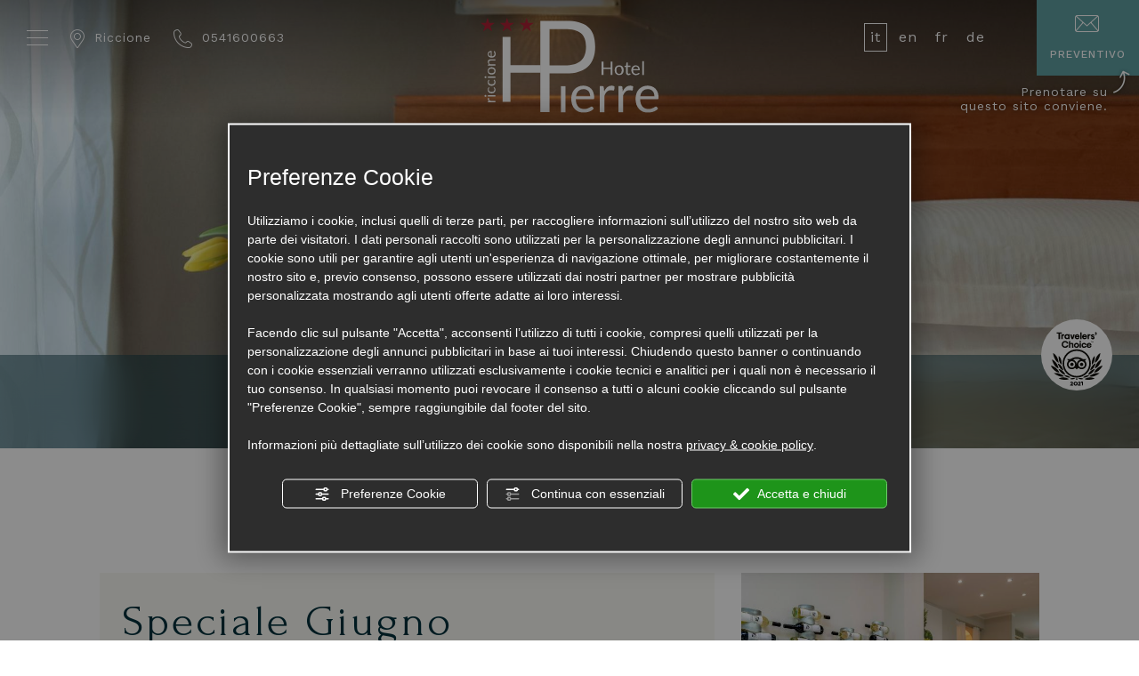

--- FILE ---
content_type: text/html; charset=utf-8
request_url: https://www.hotelpierrericcione.it/it/offerta-giugno-hotel-riccione-vicino-al-mare
body_size: 54949
content:
<!DOCTYPE html><html lang="it" ><head><script type="text/javascript">window.isAbot = false;</script><meta http-equiv="Content-Type" content="text/html; charset=utf-8" /><meta name="author" content="TITANKA! Spa" /><meta name="generator" content="TITANKA! CMS"  tpl_id="18" /><title>Offerta Giugno Hotel Riccione vicino al mare</title><meta name="Description" content="Offerta Giugno Hotel Riccione vicino al mare: approfitta dell'offerta per la 2 settimana di giugno dell'Hotel Pierre e soggiorna a Riccione da 56 Euro." /><meta name="facebook-domain-verification" content="5284tkqsf1z4eyfxpku5f2fc7n2dg8" /><meta property="og:image" content="https://www.hotelpierrericcione.it/inc/scripts/thumb.php?bg=ffffff&w=1200&h=630&img=https://admin.abc.sm/img/gallery/upload/7410/offerte/700-hotel-pierre-breakfast-13.jpg"/><meta property="og:image:width" content="1200"><meta property="og:image:height" content="630"><meta name="application-name" content="Hotel Pierre"><meta property="og:site_name" content="Hotel Pierre"><link href="https://www.google-analytics.com" rel="preconnect" crossorigin /><link href="https://www.googletagmanager.com" rel="dns-prefetch" crossorigin /><link href="https://connect.facebook.net" rel="preconnect" crossorigin /><link href="https://forms.mrpreno.net" rel="dns-prefetch" crossorigin /><link rel="canonical" href="https://www.hotelpierrericcione.it/it/offerta-giugno-hotel-riccione-vicino-al-mare" /><link  rel="alternate" hreflang="it" href="https://www.hotelpierrericcione.it/it/offerta-giugno-hotel-riccione-vicino-al-mare"/><link  rel="alternate" hreflang="en" href="https://www.hotelpierrericcione.it/en/offer-june-hotel-riccione-close-to-the-sea" /><link  rel="alternate" hreflang="fr" href="https://www.hotelpierrericcione.it/fr/offre-juin-hotel-riccione-pres-de-la-mer" /><link  rel="alternate" hreflang="de" href="https://www.hotelpierrericcione.it/de/angebot-juni-hotel-riccione-nahe-dem-meer" /><link rel="alternate" href="https://www.hotelpierrericcione.it/en/offer-june-hotel-riccione-close-to-the-sea" hreflang="x-default" /><script type="application/ld+json">{"@context":"https:\/\/schema.org\/","@type":"Hotel","name":"Hotel Pierre","url":"https:\/\/www.hotelpierrericcione.it","telephone":"0541600663","image":"https:\/\/www.hotelpierrericcione.it\/ATImg\/pix_trasp.gif","logo":"https:\/\/www.hotelpierrericcione.it\/ATImg\/loghi_small\/7410.jpg","geo":{"@type":"GeoCoordinates","latitude":43.997402,"longitude":12.665195},"address":{"@type":"PostalAddress","streetAddress":"Viale Giordano Bruno, 19","addressLocality":"Riccione","addressRegion":"Rn","postalCode":"47838","addressCountry":"IT"},"priceRange":"$$"}</script>  <script type="text/javascript">var cmsPageParams={"ia":"7410","ih":3568,"ip":"168265","su":false,"device_type":"computer","asset_versioning":"1758815795","site_type":"desktop","is_catalog":false,"lang":"it","url":"\/it\/offerta-giugno-hotel-riccione-vicino-al-mare","type":"12","other_languages":{"en":"\/en\/offer-june-hotel-riccione-close-to-the-sea","fr":"\/fr\/offre-juin-hotel-riccione-pres-de-la-mer","de":"\/de\/angebot-juni-hotel-riccione-nahe-dem-meer"},"relation_code":"1673954185","css":{"libs":["\/site.css?vrnsh=1&v=1758815795","\/site_lib.css?vrnsh=1&v=1758815795"]},"tracking":{"analytics":{"type":"gtag","event_name_mode":2}},"cookieConsentEnabled":true}</script> <style type="text/css">.cb{clear:both}@font-face{font-family:'cms_default_icons';src:url('/js_source/css/titanka/default-icons/fonts/cms_default_icons.ttf?6s34av') format('truetype'),     url('/js_source/css/titanka/default-icons/fonts/cms_default_icons.woff?6s34av') format('woff'),     url('/js_source/css/titanka/default-icons/fonts/cms_default_icons.svg?6s34av#cms_default_icons') format('svg');font-weight:normal;font-style:normal;font-display:swap}.cms-icon{font-family:'cms_default_icons' !important;speak:never;font-style:normal;font-weight:normal;font-variant:normal;text-transform:none;line-height:1;-webkit-font-smoothing:antialiased;-moz-osx-font-smoothing:grayscale}.cms-icon-freccia-sx:before{content:"\ea64"}.cms-icon-freccia-dx:before{content:"\ea65"}.cms-icon-pacchetto-hotelparco:before{content:"\ea58"}.cms-icon-posto-garage:before{content:"\ea59"}.cms-icon-sconti-parchi:before{content:"\ea5a"}.cms-icon-stella:before{content:"\ea5b"}.cms-icon-animazione:before{content:"\ea5c"}.cms-icon-bici:before{content:"\ea5d"}.cms-icon-biglietti-parco:before{content:"\ea5e"}.cms-icon-culla:before{content:"\ea5f"}.cms-icon-degustazione:before{content:"\ea60"}.cms-icon-drink-benvenuto:before{content:"\ea61"}.cms-icon-ebike:before{content:"\ea62"}.cms-icon-late-check-out:before{content:"\ea63"}.cms-icon-camere-familiari:before{content:"\ea40"}.cms-icon-cassaforte:before{content:"\ea41"}.cms-icon-colazione:before{content:"\ea42"}.cms-icon-colazione-tardi:before{content:"\ea43"}.cms-icon-escursioni:before{content:"\ea44"}.cms-icon-fridge:before{content:"\ea45"}.cms-icon-navetta:before{content:"\ea46"}.cms-icon-parcheggio:before{content:"\ea47"}.cms-icon-parcheggio-gratuito:before{content:"\ea48"}.cms-icon-piscina:before{content:"\ea49"}.cms-icon-piscina-riscaldata:before{content:"\ea4a"}.cms-icon-posizione-ottima:before{content:"\ea4b"}.cms-icon-riscaldamento:before{content:"\ea4c"}.cms-icon-spa:before{content:"\ea4d"}.cms-icon-spiaggia:before{content:"\ea4e"}.cms-icon-wifi:before{content:"\ea4f"}.cms-icon-accessori-cani:before{content:"\ea50"}.cms-icon-animali-ammessi:before{content:"\ea51"}.cms-icon-aria-condizionata:before{content:"\ea52"}.cms-icon-ascensore:before{content:"\ea53"}.cms-icon-asciugacapelli:before{content:"\ea54"}.cms-icon-camera-balcone:before{content:"\ea55"}.cms-icon-camera-insonorizzata:before{content:"\ea56"}.cms-icon-camera-vista-mare:before{content:"\ea57"}.cms-icon-tripadvisor-naked:before{content:"\ea3d"}.cms-icon-tripadvisor-outline:before{content:"\ea3e"}.cms-icon-tripadvisor-solid:before{content:"\ea3f"}.cms-icon-angle-arrow-down:before{content:"\e90c"}.cms-icon-facebook-naked:before{content:"\e90d"}.cms-icon-google_plus-naked:before{content:"\e90e"}.cms-icon-instagram-naked:before{content:"\e90f"}.cms-icon-linkedin-naked:before{content:"\e910"}.cms-icon-skype-naked:before{content:"\e911"}.cms-icon-twitter-naked:before{content:"\e908"}.cms-icon-whatsapp-naked:before{content:"\ea20"}.cms-icon-youtube-naked:before{content:"\ea24"}.cms-icon-pinterest-naked:before{content:"\e975"}.cms-icon-tiktok-naked:before{content:"\e976"}.cms-icon-isolate-piogge:before{content:"\ea28"}.cms-icon-neve-debole:before{content:"\ea29"}.cms-icon-nuvoloso:before{content:"\ea2a"}.cms-icon-parzialmente_nuvoloso:before{content:"\ea2b"}.cms-icon-pioggia_debole:before{content:"\ea2c"}.cms-icon-pioggia_forte:before{content:"\ea2d"}.cms-icon-pioggia_forte_temporale:before{content:"\ea2e"}.cms-icon-pioggia_moderata:before{content:"\ea2f"}.cms-icon-pioggia-debole-temporali:before{content:"\ea30"}.cms-icon-pioggia-mista-neve:before{content:"\ea31"}.cms-icon-pioggia-moderata-temporali:before{content:"\ea32"}.cms-icon-poco_nuvoloso:before{content:"\ea33"}.cms-icon-possibili_temporali:before{content:"\ea34"}.cms-icon-rovesci-neve:before{content:"\ea35"}.cms-icon-sereno:before{content:"\ea36"}.cms-icon-sereno_molto_caldo:before{content:"\ea37"}.cms-icon-sereno_notte:before{content:"\ea38"}.cms-icon-sereno-nebbia:before{content:"\ea39"}.cms-icon-tempMax:before{content:"\ea3a"}.cms-icon-tempMin:before{content:"\ea3b"}.cms-icon-vento-molto-caldo:before{content:"\ea3c"}.cms-icon-ar .path1:before{content:"\e914";color:rgb(115, 175, 0)}.cms-icon-ar .path2:before{content:"\e915";margin-left:-1em;color:rgb(245, 245, 245)}.cms-icon-ar .path3:before{content:"\e916";margin-left:-1em;color:rgb(245, 245, 245)}.cms-icon-ar .path4:before{content:"\e917";margin-left:-1em;color:rgb(245, 245, 245)}.cms-icon-ar .path5:before{content:"\e918";margin-left:-1em;color:rgb(245, 245, 245)}.cms-icon-ar .path6:before{content:"\e919";margin-left:-1em;color:rgb(245, 245, 245)}.cms-icon-ar .path7:before{content:"\e91a";margin-left:-1em;color:rgb(245, 245, 245)}.cms-icon-ar .path8:before{content:"\e91b";margin-left:-1em;color:rgb(245, 245, 245)}.cms-icon-ar .path9:before{content:"\e91c";margin-left:-1em;color:rgb(245, 245, 245)}.cms-icon-ar .path10:before{content:"\e91d";margin-left:-1em;color:rgb(245, 245, 245)}.cms-icon-ar .path11:before{content:"\e91e";margin-left:-1em;color:rgb(245, 245, 245)}.cms-icon-ar .path12:before{content:"\e91f";margin-left:-1em;color:rgb(245, 245, 245)}.cms-icon-ar .path13:before{content:"\e920";margin-left:-1em;color:rgb(245, 245, 245)}.cms-icon-ar .path14:before{content:"\e921";margin-left:-1em;color:rgb(245, 245, 245)}.cms-icon-ar .path15:before{content:"\e922";margin-left:-1em;color:rgb(245, 245, 245)}.cms-icon-ar .path16:before{content:"\e923";margin-left:-1em;color:rgb(245, 245, 245)}.cms-icon-ar .path17:before{content:"\e924";margin-left:-1em;color:rgb(245, 245, 245)}.cms-icon-ar .path18:before{content:"\e925";margin-left:-1em;color:rgb(245, 245, 245)}.cms-icon-ar .path19:before{content:"\e926";margin-left:-1em;color:rgb(245, 245, 245)}.cms-icon-ar .path20:before{content:"\e927";margin-left:-1em;color:rgb(245, 245, 245)}.cms-icon-ar .path21:before{content:"\e928";margin-left:-1em;color:rgb(245, 245, 245)}.cms-icon-ar .path22:before{content:"\e929";margin-left:-1em;color:rgb(245, 245, 245)}.cms-icon-ar .path23:before{content:"\e92a";margin-left:-1em;color:rgb(245, 245, 245)}.cms-icon-ar .path24:before{content:"\e92b";margin-left:-1em;color:rgb(245, 245, 245)}.cms-icon-ar .path25:before{content:"\e92c";margin-left:-1em;color:rgb(245, 245, 245)}.cms-icon-ar .path26:before{content:"\e92d";margin-left:-1em;color:rgb(245, 245, 245)}.cms-icon-bg .path1:before{content:"\e92e";color:rgb(255, 75, 85)}.cms-icon-bg .path2:before{content:"\e92f";margin-left:-1em;color:rgb(245, 245, 245)}.cms-icon-bg .path3:before{content:"\e930";margin-left:-1em;color:rgb(115, 175, 0)}.cms-icon-cn .path1:before{content:"\e931";color:rgb(255, 75, 85)}.cms-icon-cn .path2:before{content:"\e932";margin-left:-1em;color:rgb(255, 225, 90)}.cms-icon-cn .path3:before{content:"\e933";margin-left:-1em;color:rgb(255, 225, 90)}.cms-icon-cn .path4:before{content:"\e934";margin-left:-1em;color:rgb(255, 225, 90)}.cms-icon-cn .path5:before{content:"\e935";margin-left:-1em;color:rgb(255, 225, 90)}.cms-icon-cn .path6:before{content:"\e936";margin-left:-1em;color:rgb(255, 225, 90)}.cms-icon-cs .path1:before{content:"\e937";color:rgb(65, 71, 155)}.cms-icon-cs .path2:before{content:"\e938";margin-left:-1em;color:rgb(255, 75, 85)}.cms-icon-cs .path3:before{content:"\e939";margin-left:-1em;color:rgb(245, 245, 245)}.cms-icon-da .path1:before{content:"\e93a";color:rgb(255, 75, 85)}.cms-icon-da .path2:before{content:"\e93b";margin-left:-1em;color:rgb(245, 245, 245)}.cms-icon-de .path1:before{content:"\e93c";color:rgb(70, 70, 85)}.cms-icon-de .path2:before{content:"\e93d";margin-left:-1em;color:rgb(255, 225, 90)}.cms-icon-de .path3:before{content:"\e93e";margin-left:-1em;color:rgb(255, 75, 85)}.cms-icon-el .path1:before{content:"\e93f";color:rgb(245, 245, 245)}.cms-icon-el .path2:before{content:"\e940";margin-left:-1em;color:rgb(245, 245, 245)}.cms-icon-el .path3:before{content:"\e941";margin-left:-1em;color:rgb(245, 245, 245)}.cms-icon-el .path4:before{content:"\e942";margin-left:-1em;color:rgb(65, 71, 155)}.cms-icon-el .path5:before{content:"\e943";margin-left:-1em;color:rgb(245, 245, 245)}.cms-icon-el .path6:before{content:"\e944";margin-left:-1em;color:rgb(65, 71, 155)}.cms-icon-el .path7:before{content:"\e945";margin-left:-1em;color:rgb(65, 71, 155)}.cms-icon-el .path8:before{content:"\e946";margin-left:-1em;color:rgb(245, 245, 245)}.cms-icon-en .path1:before{content:"\e947";color:rgb(65, 71, 155)}.cms-icon-en .path2:before{content:"\e948";margin-left:-1em;color:rgb(245, 245, 245)}.cms-icon-en .path3:before{content:"\e949";margin-left:-1em;color:rgb(255, 75, 85)}.cms-icon-en .path4:before{content:"\e94a";margin-left:-1em;color:rgb(255, 75, 85)}.cms-icon-en .path5:before{content:"\e94b";margin-left:-1em;color:rgb(255, 75, 85)}.cms-icon-en .path6:before{content:"\e94c";margin-left:-1em;color:rgb(255, 75, 85)}.cms-icon-en .path7:before{content:"\e94d";margin-left:-1em;color:rgb(255, 75, 85)}.cms-icon-es .path1:before{content:"\e94e";color:rgb(200, 65, 75)}.cms-icon-es .path2:before{content:"\e94f";margin-left:-1em;color:rgb(255, 210, 80)}.cms-icon-es .path3:before{content:"\e950";margin-left:-1em;color:rgb(200, 65, 75)}.cms-icon-es .path4:before{content:"\e951";margin-left:-1em;color:rgb(245, 245, 245)}.cms-icon-es .path5:before{content:"\e952";margin-left:-1em;color:rgb(250, 180, 70)}.cms-icon-es .path6:before{content:"\e953";margin-left:-1em;color:rgb(200, 65, 75)}.cms-icon-es .path7:before{content:"\e954";margin-left:-1em;color:rgb(200, 65, 75)}.cms-icon-es .path8:before{content:"\e955";margin-left:-1em;color:rgb(200, 65, 75)}.cms-icon-es .path9:before{content:"\e956";margin-left:-1em;color:rgb(245, 245, 245)}.cms-icon-es .path10:before{content:"\e957";margin-left:-1em;color:rgb(200, 65, 75)}.cms-icon-es .path11:before{content:"\e958";margin-left:-1em;color:rgb(200, 65, 75)}.cms-icon-es .path12:before{content:"\e959";margin-left:-1em;color:rgb(250, 180, 70)}.cms-icon-es .path13:before{content:"\e95a";margin-left:-1em;color:rgb(200, 65, 75)}.cms-icon-es .path14:before{content:"\e95b";margin-left:-1em;color:rgb(200, 65, 75)}.cms-icon-es .path15:before{content:"\e95c";margin-left:-1em;color:rgb(255, 180, 65)}.cms-icon-es .path16:before{content:"\e95d";margin-left:-1em;color:rgb(250, 180, 70)}.cms-icon-es .path17:before{content:"\e95e";margin-left:-1em;color:rgb(250, 180, 70)}.cms-icon-es .path18:before{content:"\e95f";margin-left:-1em;color:rgb(245, 245, 245)}.cms-icon-es .path19:before{content:"\e960";margin-left:-1em;color:rgb(250, 180, 70)}.cms-icon-es .path20:before{content:"\e961";margin-left:-1em;color:rgb(250, 180, 70)}.cms-icon-es .path21:before{content:"\e962";margin-left:-1em;color:rgb(80, 100, 170)}.cms-icon-es .path22:before{content:"\e963";margin-left:-1em;color:rgb(250, 180, 70)}.cms-icon-es .path23:before{content:"\e964";margin-left:-1em;color:rgb(80, 100, 170)}.cms-icon-es .path24:before{content:"\e965";margin-left:-1em;color:rgb(250, 180, 70)}.cms-icon-es .path25:before{content:"\e966";margin-left:-1em;color:rgb(255, 180, 65)}.cms-icon-es .path26:before{content:"\e967";margin-left:-1em;color:rgb(245, 245, 245)}.cms-icon-es .path27:before{content:"\e968";margin-left:-1em;color:rgb(245, 245, 245)}.cms-icon-es .path28:before{content:"\e969";margin-left:-1em;color:rgb(245, 245, 245)}.cms-icon-es .path29:before{content:"\e96a";margin-left:-1em;color:rgb(245, 245, 245)}.cms-icon-es .path30:before{content:"\e96b";margin-left:-1em;color:rgb(250, 180, 70)}.cms-icon-es .path31:before{content:"\e96c";margin-left:-1em;color:rgb(255, 160, 210)}.cms-icon-es .path32:before{content:"\e96d";margin-left:-1em;color:rgb(80, 100, 170)}.cms-icon-es .path33:before{content:"\e96e";margin-left:-1em;color:rgb(250, 180, 70)}.cms-icon-es .path34:before{content:"\e96f";margin-left:-1em;color:rgb(200, 65, 75)}.cms-icon-es .path35:before{content:"\e970";margin-left:-1em;color:rgb(255, 210, 80)}.cms-icon-es .path36:before{content:"\e971";margin-left:-1em;color:rgb(255, 210, 80)}.cms-icon-es .path37:before{content:"\e972";margin-left:-1em;color:rgb(255, 210, 80)}.cms-icon-es .path38:before{content:"\e973";margin-left:-1em;color:rgb(200, 65, 75)}.cms-icon-es .path39:before{content:"\e974";margin-left:-1em;color:rgb(200, 65, 75)}.cms-icon-fr .path1:before{content:"\e9c8";color:rgb(65, 71, 155)}.cms-icon-fr .path2:before{content:"\e9c9";margin-left:-1em;color:rgb(245, 245, 245)}.cms-icon-fr .path3:before{content:"\e9ca";margin-left:-1em;color:rgb(255, 75, 85)}.cms-icon-hr .path1:before{content:"\e9cb";color:rgb(65, 71, 155)}.cms-icon-hr .path2:before{content:"\e9cc";margin-left:-1em;color:rgb(255, 75, 85)}.cms-icon-hr .path3:before{content:"\e9cd";margin-left:-1em;color:rgb(245, 245, 245)}.cms-icon-hr .path4:before{content:"\e9ce";margin-left:-1em;color:rgb(255, 75, 85)}.cms-icon-hr .path5:before{content:"\e9cf";margin-left:-1em;color:rgb(255, 75, 85)}.cms-icon-hr .path6:before{content:"\e9d0";margin-left:-1em;color:rgb(255, 75, 85)}.cms-icon-hr .path7:before{content:"\e9d1";margin-left:-1em;color:rgb(255, 75, 85)}.cms-icon-hr .path8:before{content:"\e9d2";margin-left:-1em;color:rgb(255, 75, 85)}.cms-icon-hr .path9:before{content:"\e9d3";margin-left:-1em;color:rgb(245, 245, 245)}.cms-icon-hr .path10:before{content:"\e9d4";margin-left:-1em;color:rgb(245, 245, 245)}.cms-icon-hr .path11:before{content:"\e9d5";margin-left:-1em;color:rgb(245, 245, 245)}.cms-icon-hr .path12:before{content:"\e9d6";margin-left:-1em;color:rgb(245, 245, 245)}.cms-icon-hr .path13:before{content:"\e9d7";margin-left:-1em;color:rgb(245, 245, 245)}.cms-icon-hr .path14:before{content:"\e9d8";margin-left:-1em;color:rgb(255, 75, 85)}.cms-icon-hr .path15:before{content:"\e9d9";margin-left:-1em;color:rgb(255, 75, 85)}.cms-icon-hr .path16:before{content:"\e9da";margin-left:-1em;color:rgb(255, 75, 85)}.cms-icon-hr .path17:before{content:"\e9db";margin-left:-1em;color:rgb(245, 245, 245)}.cms-icon-hr .path18:before{content:"\e9dc";margin-left:-1em;color:rgb(245, 245, 245)}.cms-icon-hr .path19:before{content:"\e9dd";margin-left:-1em;color:rgb(245, 245, 245)}.cms-icon-hr .path20:before{content:"\e9de";margin-left:-1em;color:rgb(255, 75, 85)}.cms-icon-hr .path21:before{content:"\e9df";margin-left:-1em;color:rgb(255, 75, 85)}.cms-icon-hr .path22:before{content:"\e9e0";margin-left:-1em;color:rgb(245, 245, 245)}.cms-icon-hr .path23:before{content:"\e9e1";margin-left:-1em;color:rgb(245, 245, 245)}.cms-icon-hr .path24:before{content:"\e9e2";margin-left:-1em;color:rgb(255, 75, 85)}.cms-icon-hr .path25:before{content:"\e9e3";margin-left:-1em;color:rgb(255, 75, 85)}.cms-icon-hr .path26:before{content:"\e9e4";margin-left:-1em;color:rgb(255, 75, 85)}.cms-icon-hr .path27:before{content:"\e9e5";margin-left:-1em;color:rgb(245, 245, 245)}.cms-icon-hr .path28:before{content:"\e9e6";margin-left:-1em;color:rgb(245, 245, 245)}.cms-icon-hr .path29:before{content:"\e9e7";margin-left:-1em;color:rgb(255, 75, 85)}.cms-icon-hr .path30:before{content:"\e9e8";margin-left:-1em;color:rgb(65, 115, 205)}.cms-icon-hr .path31:before{content:"\e9e9";margin-left:-1em;color:rgb(65, 115, 205)}.cms-icon-hr .path32:before{content:"\e9ea";margin-left:-1em;color:rgb(65, 115, 205)}.cms-icon-hr .path33:before{content:"\e9eb";margin-left:-1em;color:rgb(65, 71, 155)}.cms-icon-hr .path34:before{content:"\e9ec";margin-left:-1em;color:rgb(65, 71, 155)}.cms-icon-hr .path35:before{content:"\e9ed";margin-left:-1em;color:rgb(255, 75, 85)}.cms-icon-hr .path36:before{content:"\e9ee";margin-left:-1em;color:rgb(255, 75, 85)}.cms-icon-hr .path37:before{content:"\e9ef";margin-left:-1em;color:rgb(255, 225, 90)}.cms-icon-hr .path38:before{content:"\e9f0";margin-left:-1em;color:rgb(255, 75, 85)}.cms-icon-hr .path39:before{content:"\e9f1";margin-left:-1em;color:rgb(255, 225, 90)}.cms-icon-hr .path40:before{content:"\e9f2";margin-left:-1em;color:rgb(255, 225, 90)}.cms-icon-hr .path41:before{content:"\e9f3";margin-left:-1em;color:rgb(255, 225, 90)}.cms-icon-hr .path42:before{content:"\e9f4";margin-left:-1em;color:rgb(255, 225, 90)}.cms-icon-hr .path43:before{content:"\e9f5";margin-left:-1em;color:rgb(255, 225, 90)}.cms-icon-hu .path1:before{content:"\e9f6";color:rgb(255, 75, 85)}.cms-icon-hu .path2:before{content:"\e9f7";margin-left:-1em;color:rgb(115, 175, 0)}.cms-icon-hu .path3:before{content:"\e9f8";margin-left:-1em;color:rgb(245, 245, 245)}.cms-icon-it .path1:before{content:"\e9f9";color:rgb(115, 175, 0)}.cms-icon-it .path2:before{content:"\e9fa";margin-left:-1em;color:rgb(245, 245, 245)}.cms-icon-it .path3:before{content:"\e9fb";margin-left:-1em;color:rgb(255, 75, 85)}.cms-icon-jp .path1:before{content:"\e9fc";color:rgb(245, 245, 245)}.cms-icon-jp .path2:before{content:"\e9fd";margin-left:-1em;color:rgb(255, 75, 85)}.cms-icon-nl .path1:before{content:"\e9fe";color:rgb(231, 59, 54)}.cms-icon-nl .path2:before{content:"\e9ff";margin-left:-1em;color:rgb(55, 87, 166)}.cms-icon-nl .path3:before{content:"\ea00";margin-left:-1em;color:rgb(245, 245, 245)}.cms-icon-pl .path1:before{content:"\ea01";color:rgb(255, 75, 85)}.cms-icon-pl .path2:before{content:"\ea02";margin-left:-1em;color:rgb(245, 245, 245)}.cms-icon-pt .path1:before{content:"\ea03";color:rgb(255, 75, 85)}.cms-icon-pt .path2:before{content:"\ea04";margin-left:-1em;color:rgb(115, 175, 0)}.cms-icon-pt .path3:before{content:"\ea05";margin-left:-1em;color:rgb(255, 225, 90)}.cms-icon-pt .path4:before{content:"\ea06";margin-left:-1em;color:rgb(255, 75, 85)}.cms-icon-pt .path5:before{content:"\ea07";margin-left:-1em;color:rgb(245, 245, 245)}.cms-icon-pt .path6:before{content:"\ea08";margin-left:-1em;color:rgb(255, 225, 90)}.cms-icon-pt .path7:before{content:"\ea09";margin-left:-1em;color:rgb(255, 225, 90)}.cms-icon-pt .path8:before{content:"\ea0a";margin-left:-1em;color:rgb(255, 225, 90)}.cms-icon-pt .path9:before{content:"\ea0b";margin-left:-1em;color:rgb(255, 225, 90)}.cms-icon-pt .path10:before{content:"\ea0c";margin-left:-1em;color:rgb(255, 225, 90)}.cms-icon-pt .path11:before{content:"\ea0d";margin-left:-1em;color:rgb(255, 225, 90)}.cms-icon-pt .path12:before{content:"\ea0e";margin-left:-1em;color:rgb(255, 225, 90)}.cms-icon-pt .path13:before{content:"\ea0f";margin-left:-1em;color:rgb(65, 71, 155)}.cms-icon-pt .path14:before{content:"\ea10";margin-left:-1em;color:rgb(65, 71, 155)}.cms-icon-pt .path15:before{content:"\ea11";margin-left:-1em;color:rgb(65, 71, 155)}.cms-icon-pt .path16:before{content:"\ea12";margin-left:-1em;color:rgb(65, 71, 155)}.cms-icon-pt .path17:before{content:"\ea13";margin-left:-1em;color:rgb(65, 71, 155)}.cms-icon-ru .path1:before{content:"\ea14";color:rgb(245, 245, 245)}.cms-icon-ru .path2:before{content:"\ea15";margin-left:-1em;color:rgb(255, 75, 85)}.cms-icon-ru .path3:before{content:"\ea16";margin-left:-1em;color:rgb(65, 71, 155)}.cms-icon-sk .path1:before{content:"\ea17";color:rgb(245, 245, 245)}.cms-icon-sk .path2:before{content:"\ea18";margin-left:-1em;color:rgb(255, 75, 85)}.cms-icon-sk .path3:before{content:"\ea19";margin-left:-1em;color:rgb(65, 71, 155)}.cms-icon-sk .path4:before{content:"\ea1a";margin-left:-1em;color:rgb(255, 75, 85)}.cms-icon-sk .path5:before{content:"\ea1b";margin-left:-1em;color:rgb(245, 245, 245)}.cms-icon-sk .path6:before{content:"\ea1c";margin-left:-1em;color:rgb(65, 71, 155)}.cms-icon-sk .path7:before{content:"\ea1d";margin-left:-1em;color:rgb(245, 245, 245)}.cms-icon-sv .path1:before{content:"\ea1e";color:rgb(65, 115, 205)}.cms-icon-sv .path2:before{content:"\ea1f";margin-left:-1em;color:rgb(255,225,90)}.cms-icon-angle-arrow-pointing-to-right:before{content:"\e913"}.cms-icon-skype-outline .path1:before{content:"\ea21";color:rgb(68, 68, 68)}.cms-icon-skype-outline .path2:before{content:"\ea22";margin-left:-1em;color:rgb(0,0,0)}.cms-icon-skype-solid:before{content:"\ea23"}.cms-icon-whatsapp-outline .path1:before{content:"\ea25";color:rgb(68, 68, 68)}.cms-icon-whatsapp-outline .path2:before{content:"\ea26";margin-left:-1em;color:rgb(0,0,0)}.cms-icon-whatsapp-solid:before{content:"\ea27"}.cms-icon-facebook-outline:before{content:"\e900"}.cms-icon-facebook-solid:before{content:"\e901"}.cms-icon-google_plus-outline:before{content:"\e902"}.cms-icon-google_plus-solid:before{content:"\e903"}.cms-icon-instagram-outline:before{content:"\e904"}.cms-icon-instagram-solid:before{content:"\e905"}.cms-icon-linkedin-outline:before{content:"\e906"}.cms-icon-linkedin-solid:before{content:"\e907"}.cms-icon-twitter-outline:before{content:"\e909"}.cms-icon-twitter-solid:before{content:"\e912"}.cms-icon-youtube-outline:before{content:"\e90a"}.cms-icon-youtube-solid:before{content:"\e90b"}.cms-icon-pinterest-outline:before{content:"\ea67"}.cms-icon-pinterest-solid:before{content:"\ea68"}.cms-icon-tiktok-outline:before{content:"\e977"}.cms-icon-tiktok-solid:before{content:"\e979"}.so_modal_defaultModal,.so_modal_videoGroup{background-color:rgba(0, 0, 0, 0.5);position:fixed;width:100%;height:auto;bottom:0px;top:0px;left:0;z-index:-1;visibility:hidden;opacity:0;-webkit-transition:all 400ms ease;-moz-transition:all 400ms ease;-ms-transition:all 400ms ease;-o-transition:all 400ms ease;transition:all 400ms ease}.onlyT::before{content:"T!";position:absolute;background-color:#f60;color:white;margin-top:-9px;font-size:10px;padding:0
5px;border-radius:8px;font-family:arial;height:16px;line-height:15px}.so_modal_defaultModal.visible,.so_modal_videoGroup.visible{visibility:visible;opacity:1;z-index:1000}.so_modal_defaultModal .defaultModal_content,  .so_modal_videoGroup
.videoGroup_content{position:fixed}.so_modal_defaultModal
.defaultModal_content_text{background-color:white;padding:10px}.so_modal_defaultModal .defaultModal_content
.defaultModal_content_text{display:block}.defaultModal_close,.videoGroup_close{text-align:right}.so_modal_defaultModal .defaultModal_close .bt_close,  .so_modal_videoGroup .videoGroup_close
.bt_close{cursor:pointer;font-size:40px;line-height:40px}.somodal{overflow-x:hidden;overflow-y:auto;position:fixed;top:0;right:0;bottom:0;left:0;z-index:1050;-webkit-overflow-scrolling:touch;outline:0;background-color:#00000063;padding-top:30px}.somodal-dialog{position:relative;width:auto;margin:10px}.somodal-content{position:relative;background-color:#fff;border:1px
solid #999;border:1px
solid rgba(0, 0, 0, 0.2);border-radius:6px;-webkit-box-shadow:0 3px 9px rgba(0, 0, 0, 0.5);box-shadow:0 3px 9px rgba(0,0,0,0.5);-webkit-background-clip:padding-box;background-clip:padding-box;outline:0}.somodal-header{margin:15px;border-bottom:1px solid #e5e5e5;min-height:30px}.somodal-header
.close{margin-top:-2px}.somodal-title{margin:0;line-height:1.42857143}.somodal-body{position:relative;padding:15px;overflow-x:hidden}.somodal
.close{float:right;font-size:21px;font-weight:bold;line-height:1;color:#000;text-shadow:0 1px 0 #fff;filter:alpha(opacity=20);opacity: .2}.somodal
button.close{-webkit-appearance:none;padding:0;cursor:pointer;background:transparent;border:0}.somodal .close:hover,   .somodal .close:focus{color:#000;text-decoration:none;cursor:pointer;filter:alpha(opacity=50);opacity: .5}.somodal-dialog.somodal-sm{width:300px}.somodal-dialog.somodal-md{width:600px}.somodal-dialog.somodal-lg{width:900px}@media (min-width: 768px){.somodal-dialog{width:600px;margin:30px
auto}.somodal-content{-webkit-box-shadow:0 5px 15px rgba(0, 0, 0, 0.5);box-shadow:0 5px 15px rgba(0, 0, 0, 0.5)}}@media (min-width: 992px){.somodal-dialog{width:900px}}.somodal [role="button"]{cursor:pointer}.somodal .cnt_text_popup,  .somodal
.buttonPopup_text{display:block !important}.offer-component
img{max-width:100%;height:auto}.offer-component
.offer_label{position:absolute;top:0px;right:-10px;padding:4px
12px;font-weight:700;background:#F07C00;color:#FFF;font-size:14px;z-index:5}.offer-component .offer_label:after{content:"";position:absolute;bottom:-10px;right:0px;width:0;height:0;border-style:solid;border-width:10px 10px 0 0;border-color:transparent;border-top-color:#C66A00}.offer-component
.soldout_message{border-width:1px;border-style:solid;border-radius:2px;padding:10px
15px;line-height:1.2;margin-top:15px}.offer-component .soldout_message
.message_icon{font-size:30px;float:left;margin-right:15px}.offer-component .soldout_message
.message_title{font-weight:700}.offer-component .soldout_message
.message_text{color:#666}.offer-component .offerta-prezzo-cont .offerta-prezzo-condizione, .offer-component .offerta-prezzo-cont .offerta-prezzo-a-partire-da{font-size:14px}.offer-component .offerta-prezzo-cont .offerta-prezzo{font-size:20px;white-space:nowrap}.offer-component .offerta-prezzo-cont .offerta-prezzo-barrato{font-size:14px}.offer_detail .col-sx{padding-right:15px}.offer_detail .col-dx{padding-left:15px}.offer_detail
#bt_require_offer_target{margin-top:60px}.offer_detail
.sharer{float:right;margin-bottom:10px;font-weight:700}.offer_detail .sharer a,  .offer_detail .sharer a:hover{color:inherit;text-decoration:none;margin-left:10px}.offer_detail .sharer .cms-icon{font-size:26px}.from-text-editor
p{margin-bottom:1.4em}.offer_detail .offerta-prezzo-barrato{text-decoration:line-through}.offer_detail
h2{color:#444;font-size:17px;font-weight:500;text-align:left}.offer_detail
h3{text-transform:uppercase;font-weight:bold;font-size:14px;line-height:1.4;margin-top:30px;margin-bottom:5px}.offer_detail
.title{padding-left:0;padding-right:0}.offer_detail
.subtitle{margin-bottom:0}.offer_detail
.offer_header{border-top:1px solid #bbb;border-bottom:1px solid #bbb;margin-top:20px;margin-bottom:20px;line-height:50px;line-height:1.1;padding:15px
0}.offer_detail .offer_header
.price{color:#999;line-height:1.1}.offer_detail .period_foot .offerta-prezzo{font-size:20px;font-weight:700}.offer_detail .period_foot .offerta-prezzo-barrato{font-size:15px}.offer_detail .offer_header
.validity{font-weight:700;line-height:25px;padding-top:10px;padding-bottom:10px;padding-left:12px}.offer_detail
.content{text-align:left;padding:0}.offer_detail
.periods{display:flex;flex-direction:column}.offer_detail .periods
.period{margin-bottom:35px;border:1px
solid #ccc4b480;padding:5px;position:relative;margin-top:25px}.offer_detail .periods
.period_head{background:#f5f5f5;display:flex}.offer_detail .periods
.period_body{padding:10px;border:0
!important;position:relative}.offer_detail .periods .soldout
.period_body{}.offer_detail .periods .items:after{clear:both;content:" "}.offer_detail .periods
.offer_label{position:absolute;top:-10px;right:-10px;padding:8px
16px;font-weight:700}.offer_detail .periods .offer_label:after{content:"";position:absolute;bottom:-10px;right:0px;width:0;height:0;border-style:solid;border-width:10px 10px 0 0;border-color:transparent}.offer_detail .periods
.item_title{text-transform:uppercase;color:#666;font-weight:400;font-size:12px;line-height:1;margin-bottom:4px}.offer_detail .periods
.item_value{margin-top:0px;line-height:1.2;justify-content:center;align-items:center;display:flex;flex-wrap:wrap;font-weight:700;font-size:14px;padding-top:5px;flex:1;font-weight:bold}.offer_detail .periods
.period_foot{display:flex;flex:1}.offer_detail .periods .period_foot>.price{flex:1;background:#ebebeb;width:100%;max-width:100%;text-align:left !important;text-transform:none !important;border-radius:0px;font-size:16px;padding:16px
12px;margin:2px;justify-content:left !important}.offer_detail .periods .period_foot
.btn{flex:1;width:100%;max-width:100%;text-align:center;border-radius:0px;font-size:16px;padding:16px
12px;font-weight:700;cursor:pointer;align-items:center;display:flex;justify-content:center;margin:2px}.offer_detail .periods .period_foot .btn .cms-icon{font-size:10px}.offer_detail .periods
.items{display:flex;flex:1}.offer_detail .periods
.item{text-align:center;padding:2px
0;flex:1}.offer_detail .periods
.item.featured{background-color:#ebebeb;border-width:3px !important;border-style:solid !important}.offer_detail .periods .important-element{flex:0;display:block;width:calc(100% - 6px);margin:0
auto}.offer_detail .periods .children-element{flex:0;display:block}.offer_detail .periods .children-element
.item_inner{padding:20px
0 !important}.offer_detail .periods .item
.item_inner{padding:20px
10px;height:100%;margin:2px;display:flex;flex-direction:column;justify-content:center}.offer_detail .periods .item:first-child .item_inner,  .offer_detail .periods .item.featured
.item_inner{border-left:0}.offer_detail .periods .item.featured + .item
.item_inner{border-left:0}.offer_detail .periods .period_head>.price{float:right;width:20%;text-align:center;padding:18px
5px;color:#fff}.offer_detail .periods .price
.item_title{color:#fff}.offer_detail .periods .price .offerta-prezzo{flex-basis:100%}.offer_detail .periods .price .item_value .offerta-prezzo-starting-price,  .offer_detail .periods .price .item_value .offerta-prezzo-conditions{display:block;font-size:12px;font-weight:400;flex-basis:100%;line-height:1}.offer_detail .periods .period_body .whats_included h3:first-child{margin-top:0}.offer_detail .strengths
ul{padding:0;list-style-type:none;margin:18px
-4px 0 -4px}.offer_detail .strengths ul
li{background:transparent !important;color:inherit !important;border:1px
solid #000;padding:8px
12px;border-radius:8px;float:left;margin:0
4px 4px 4px}.offer_detail .strengths ul li .cms-icon{font-size:20px;float:left;margin-right:6px}.offer_detail .reviews
ul{padding:0;list-style-type:none}.offer_detail .reviews
.baloon{background:#f5f5f5;border-radius:8px;padding:20px;position:relative;line-height:20px;text-align:justify}.offer_detail .reviews .baloon:after{border-style:solid;border-width:12px 8px 0 8px;border-color:#f5f5f5 transparent transparent transparent;position:absolute;left:25px;bottom:-12px;content:" "}.offer_detail .reviews
.customer{margin:15px
0 0 15px;font-weight:700}.offer_detail .reviews .customer
.avatar{width:35px;display:inline-block !important;margin-right:8px}.offer_detail .reviews .customer
.source{max-height:33px;float:right}.offer_detail .slick-slide{outline:none}.offer_detail #image_gallery .slick-arrow,  .offer_detail #image_gallery
.splide__arrow{position:absolute;top:50%;bottom:unset !important;border:0px;z-index:1;background-color:#fff !important;background-image:none !important;color:#000;transform:translateY(-50%);padding:20px;margin-top:0;height:auto !important;width:auto !important}.offer_detail #image_gallery
.splide__arrow{border-radius:0 !important;opacity:1 !important;background:#fff !important}.offer_detail #image_gallery .slick-arrow:before,  .offer_detail #image_gallery .splide__arrow:before{font-size:16px;color:inherit}.offer_detail.offer-component .col-dx #image_gallery .slick-arrow.slick-prev,  .offer_detail.offer-component #image_gallery .slick-arrow.slick-prev,  .offer_detail.offer-component .col-dx #image_gallery .splide__arrow--prev,  .offer_detail.offer-component #image_gallery .splide__arrow--prev{left:0px;margin-left:0 !important}.offer_detail.offer-component  .col-dx  #image_gallery  .slick-arrow.slick-prev:before,  .offer_detail.offer-component #image_gallery .slick-arrow.slick-prev:before,  .offer_detail.offer-component  .col-dx  #image_gallery  .splide__arrow--prev:before,  .offer_detail.offer-component #image_gallery .splide__arrow--prev:before,  .offer_detail.offer-component .reviews .splide__arrow--prev:before{content:"\ea64" !important;transform:none}.offer_detail.offer-component .col-dx #image_gallery .slick-arrow.slick-next,  .offer_detail.offer-component #image_gallery .slick-arrow.slick-next,  .offer_detail.offer-component .col-dx #image_gallery .splide__arrow--next,  .offer_detail.offer-component #image_gallery .splide__arrow--next{right:0px;margin-right:0 !important}.offer_detail.offer-component  .col-dx  #image_gallery  .slick-arrow.slick-next:before,  .offer_detail.offer-component #image_gallery .slick-arrow.slick-next:before,  .offer_detail.offer-component  .col-dx  #image_gallery  .splide__arrow--next:before,  .offer_detail.offer-component #image_gallery .splide__arrow--next:before,  .offer_detail.offer-component .reviews .splide__arrow--next:before{content:"\ea65" !important;transform:none}.offer_detail .cms-icon,  .offer_detail .cms-icon:before,  .offer_detail .splide__arrow,  .offer_detail .splide__arrow:before{font-family:"cms_default_icons" !important;color:#aaa}.offer_detail
img{max-width:100%}.offer_detail
#image_gallery_thumb{margin:6px
-3px;display:flex}.offer_detail #image_gallery_thumb>div{margin:0
3px;cursor:pointer}.offer_detail #image_gallery .splide__arrow svg,  .offer_detail .reviews .splide__arrows
svg{display:none}.offer_detail .reviews .arrows-container,  .offer_detail .reviews
.splide__arrows{float:right}.offer_detail .reviews .arrows-container .slick-arrow,  .offer_detail .reviews .splide__arrows
.splide__arrow{display:inline-block;background:transparent;border:0;outline:none;padding:1px
4px;font-size:18px;position:static !important;height:auto;width:auto;margin:0}.offer_detail .reviews
#reviews_gallery{margin-top:18px}.offer_detail #reviews_gallery
.splide__arrows{display:flex !important;position:absolute;right:0;top:-45px;float:none;align-items:center;justify-content:flex-start}.offer_detail .gallery:not(.slick-initialized)>*{display:none}.offer_detail .gallery:not(.slick-initialized)>*:first-child{display:block}.offer_detail .gallery.is-initialized,  .offer_detail .gallery.is-initialized>*{display:block !important}.offer_detail
.price_note{margin-bottom:15px;text-align:right;margin-top:-20px;font-style:italic;font-size:12px;margin-right:-15px}.offer_detail .period.soldout
.whats_included{position:relative}.offer_detail .period.soldout .whats_included
*{color:#000}.offer_detail .period.soldout .whats_included:after{content:"";position:absolute;top:0;right:0;bottom:0;left:0;background:rgba(255, 255, 255, 0.5);display:block}.offer_detail .period.soldout
.btn{background:#ccc;color:#777;cursor:default}.offer_detail
.period.expired{opacity:0.6;filter:grayscale(100%);order:2}.offer_detail
.period.active{order:1}.offer_detail
.expired_message{background-color:red;color:white;padding:10px;text-align:center;margin:10px
0}.offer_detail .period
.whats_included_open_text_icon{height:80px;padding-top:25px;padding-right:25px;font-size:20px;cursor:pointer;position:absolute;z-index:100000;right:0}.offer_detail  .period  .whats_included_open_text_icon  .cms-icon-angle-arrow-down:before{color:black}.offer_detail  .period  .whats_included_open_text_icon.up  .cms-icon-angle-arrow-down{transform:rotate(180deg)}.offer_detail .period .whats_included_open_text_icon .cms-icon:before{color:black}.offer_detail .period
.whats_included_text.gradient{background:transparent;height:80px;overflow-y:hidden}.offer_detail .period .whats_included_text.gradient:not(.opened):before{content:"";width:100%;height:100%;position:absolute;left:0;top:0;background:linear-gradient(transparent 40px,white)}#mobile-gallery{margin-bottom:12px}.splide__track--nav>.splide__list>.splide__slide{border:0
none !important}@media only screen and (max-width: 768px){.offer_detail .col-sx{padding-left:10px;padding-right:10px}.offer_detail .col-dx{padding-left:10px;padding-right:10px}.offer_detail
h1{font-size:30px}.offer_detail
.offer_header{margin-top:8px;margin-bottom:14px;text-align:center}.offer_detail .periods
.period_body{padding:10px
10px}.offer_detail
.price_note{margin-right:0}.offer_detail .offer_header .price
.value{display:block}.offer_detail .offer_header
.validity{text-align:center}.offer_detail .periods
.period_head{flex-direction:column}.offer_detail .periods .period_head>.price{width:100%}.offer_detail .periods .period
.items{flex-wrap:wrap}.offer_detail .periods .period
.item{flex-basis:50%}.offer_detail .periods .period
.item.featured{border-top-width:3px}.offer_detail .periods .period .item:nth-child(-n+2){border-top:0}.offer_detail .periods .period
.item_value{padding-top:0}.offer_detail .periods .item:nth-child(odd) .item_inner{border-left:0}.offer_detail .strengths ul
li{clear:both}}.hide-content{height:200px;overflow:hidden}.hide-content:after{content:"\e90c";position:absolute;bottom:0;left:0;right:0;height:110px;font-size:20px;text-align:center;background:linear-gradient(  to bottom,  rgba(255, 255, 255, 0),  rgba(255, 255, 255, 0.9) 25%,  rgba(255, 255, 255, 1) 100%  );background:linear-gradient(  to bottom,  rgba(255, 255, 255, 0),  rgba(255, 255, 255, 0.5) 25%,  rgba(255, 255, 255, 1) 100%  );line-height:40px;padding-top:80px;font-family:"cms_default_icons" !important;speak:none;font-style:normal;font-weight:normal;font-variant:normal;text-transform:none;line-height:1;-webkit-font-smoothing:antialiased}.offer_detail #image_gallery .splide__arrow:focus,  .offer_detail #image_gallery .splide__arrow:hover,  .offer_detail #reviews_gallery .splide__arrow:focus,  .offer_detail #reviews_gallery .splide__arrow:hover{outline:none}.pl-0{padding-left:0}.pr-0{padding-right:0}.offer_list
.offer{margin-bottom:20px;display:flex}.offer_list
.title{font-size:22px;display:block;padding-top:15px;font-weight:700;line-height:1.2}.offer_list
.subtitle{font-size:15px;display:block;padding-top:10px;flex:1}.offer_list .offer
.img_container{position:relative}.offer_list .offer .img_container .img_container_inner,  .offer_list .offer .img_container
a{display:block;height:100%;width:100%;background-position:center;background-size:cover}.offer_list .offer
.validity{font-weight:700;margin-top:20px;color:#465259}.offer_list .offer-section{padding:4px
16px;margin-right:auto;text-transform:uppercase;color:#fff;font-size:11px;font-weight:bold;letter-spacing:2px}.offer_list .offer
.offer_foot{display:flex}.offer_list .offer
.list_price{border-top:1px solid #fff;border-bottom:1px solid #fff;color:#999;height:100%;display:flex;line-height:1;align-items:center;padding-right:5px}.offer_list .offer
.testi_container{padding-left:25px}.offer_list .offer
.testi_container_inner{padding:0
10px 10px 20px}.offer_list .offer .list_price
.empty{border-top:0px}.offer_list .offerta-prezzo-barrato{text-decoration:line-through}.offer_list .offer.blocchetto_prezzo .offerta-prezzo-cont{text-transform:uppercase;text-align:right;display:inline-flex;flex-direction:column;justify-content:center}.offer_list    .offer.blocchetto_prezzo    .offerta-prezzo-primo-blocco    .offerta-prezzo-barrato{display:inline !important}.offer_list .offer.blocchetto_prezzo .price_bar .offerta-prezzo-barrato{display:none !important}.offer_list .offer
.btn{text-align:center;border-radius:0px;font-size:16px;font-weight:700;line-height:42px;padding:0
12px;width:100%}.offer_list .offer .btn .cms-icon{font-size:10px}.offer-component
.offer_body{min-height:180px;flex:1;display:flex;flex-direction:column;margin-bottom:20px}.offer_list .offer.soldout .img_container:after,  .offer_list .offer.soldout .offer_foot:after{content:"";position:absolute;top:0;right:0;bottom:0;left:0;background:rgba(255, 255, 255, 0.4);display:block}.offer_list .offer.soldout
.offer_foot{position:relative}.offer_list .offer.soldout
.btn{background:#ccc;color:#777}.offer_list .offer.row
.img_container{padding-right:0px}@media only screen and (min-width: 769px) and (max-width: 1024px){}@media only screen and (max-width: 991px){.offer-component
.offer_body{min-height:160px}}@media only screen and (max-width: 768px){.offer_list .offer
.testi_container{display:flex;flex-direction:column}.offer_list
.subtitle{padding-top:3px;font-size:14px}.offer_list .offer
.offer_body{flex-grow:1;min-height:130px;margin-bottom:10px}.offer_list .offerta-prezzo-cont .offerta-prezzo{line-height:1}.offer_list .offer
.list_price{border-width:0;line-height:1;padding:10px
0}.offer_list
.soldout_message{margin:5px
0 15px 0}.offer_list
.title{line-height:1.2;font-size:20px;padding-bottom:6px;padding-top:15px}.offer_list .offer
.validity{margin-top:12px}}@media only screen and (max-width: 480px){.offer_list .offer
.testi_container{padding-left:15px;position:relative}.offer_list.righe .offer
.img_container{position:relative;height:100%}.offer_list .offer .img_container
.img_container_inner{overflow:hidden}.offer_list
.offer_label{padding:6px
16px;font-size:13px;line-height:1.1}.offer_list .offer_foot>[class*="col-"]{padding:0}.offer_list
.title{font-size:16px}.offer_list
.validity{font-size:14px}.offer_list .offerta-prezzo-cont .offerta-prezzo-condizione,    .offer_list .offerta-prezzo-cont .offerta-prezzo-a-partire-da{font-size:12px}}.offer_list.righe .offer
.img_container{height:100% !important;width:100%}.offer_list .offer.blocchetto_prezzo
.offer_foot{align-items:center;justify-content:flex-end}.offer_list.blocchi{display:flex;flex-wrap:wrap}.offer_list.blocchi
.offer{flex-direction:column;margin-bottom:30px;padding-right:10px;padding-left:10px}.offer_list.blocchi .cont-offerta{flex:1;display:flex;flex-direction:column}.offer_list.blocchi .cont-offerta
.txt{flex:1;display:flex;flex-direction:column;padding:12px;background:#fff}.offer_list.blocchi .cont-offerta .txt>.price{line-height:1.1;padding-top:14px}.offer_list.blocchi .offer-border-color{text-align:right;height:77px;display:flex;justify-content:flex-end}.offer_list.blocchi
.title{padding-top:0px;font-size:18px}.offer_list.blocchi
.subtitle{padding-top:2px;padding-bottom:8px}.offer_list.blocchi .offer
img{max-width:100%;width:100%}.offer_list.blocchi .offerta-prezzo-cont{line-height:1.1;text-align:right}.offer_list.blocchi
.validity{margin-top:0px}.offer_list.blocchi
.btn{display:flex;align-items:center;padding:0
40px}.offer_list.blocchi .btn .cms-icon{margin-left:auto;font-size:16px}.offer_list.mobile .offer.template-v2{padding:0;margin-left:0;margin-right:0;text-decoration:none;color:#000}.offer_list.mobile .offer.template-v2 .offer-section{margin-right:0;background:#ccc}.offer_list .offer.template-v2
.testi_container{background:#fff;padding-left:0}.offer_list.mobile .offer.template-v2
.testi_container_inner{padding:0px
0px 0px 0px}.offer_list.mobile .offer.template-v2
.img_container{height:100% !important;width:100%}.offer_list.mobile .offer.template-v2
.offer_label{right:-15px}.offer_list.mobile .offer.template-v2 .offer_label:after{border-right-width:15px}.offer_list.mobile .offer.template-v2
.title{margin-top:15px;display:flex;align-items:center;padding-right:10px}.offer_list.mobile .offer.template-v2
.subtitle{padding-right:20px}.offer_list.mobile .offer.template-v2 .title .cms-icon{margin-left:auto;margin-bottom:auto;margin-top:20px}.offer_list.mobile .offer.template-v2
.list_price{padding-right:10px;justify-content:flex-end;text-align:right}.offer_list .offer.template-v2{margin-left:0;margin-right:0}.offer_list.righe .offer.template-v2 .offer-button{width:auto;padding:0
20px;margin-left:16px;display:flex;height:66px;align-items:center}.offer_list .offer.template-v2
.btn{line-height:46px}.offer_list .offer.template-v2{display:flex}.offer_list.righe.template-v2{display:flex;flex-wrap:wrap}@media only screen and (min-width: 992px) and (max-width: 1200px){.offer_list .offer.template-v2
.testi_container_inner{padding:0
10px 10px 25px}}@font-face{font-family:'cms_default_icons';src:url('/js_source/css/titanka/default-icons/fonts/cms_default_icons.ttf?6s34av') format('truetype'),
url('/js_source/css/titanka/default-icons/fonts/cms_default_icons.woff?6s34av') format('woff'),
url('/js_source/css/titanka/default-icons/fonts/cms_default_icons.svg?6s34av#cms_default_icons') format('svg');font-weight:normal;font-style:normal;font-display:swap}.cms-icon{font-family:'cms_default_icons' !important;speak:never;font-style:normal;font-weight:normal;font-variant:normal;text-transform:none;line-height:1;-webkit-font-smoothing:antialiased;-moz-osx-font-smoothing:grayscale}.cms-icon-freccia-sx:before{content:"\ea64"}.cms-icon-freccia-dx:before{content:"\ea65"}.cms-icon-pacchetto-hotelparco:before{content:"\ea58"}.cms-icon-posto-garage:before{content:"\ea59"}.cms-icon-sconti-parchi:before{content:"\ea5a"}.cms-icon-stella:before{content:"\ea5b"}.cms-icon-animazione:before{content:"\ea5c"}.cms-icon-bici:before{content:"\ea5d"}.cms-icon-biglietti-parco:before{content:"\ea5e"}.cms-icon-culla:before{content:"\ea5f"}.cms-icon-degustazione:before{content:"\ea60"}.cms-icon-drink-benvenuto:before{content:"\ea61"}.cms-icon-ebike:before{content:"\ea62"}.cms-icon-late-check-out:before{content:"\ea63"}.cms-icon-camere-familiari:before{content:"\ea40"}.cms-icon-cassaforte:before{content:"\ea41"}.cms-icon-colazione:before{content:"\ea42"}.cms-icon-colazione-tardi:before{content:"\ea43"}.cms-icon-escursioni:before{content:"\ea44"}.cms-icon-fridge:before{content:"\ea45"}.cms-icon-navetta:before{content:"\ea46"}.cms-icon-parcheggio:before{content:"\ea47"}.cms-icon-parcheggio-gratuito:before{content:"\ea48"}.cms-icon-piscina:before{content:"\ea49"}.cms-icon-piscina-riscaldata:before{content:"\ea4a"}.cms-icon-posizione-ottima:before{content:"\ea4b"}.cms-icon-riscaldamento:before{content:"\ea4c"}.cms-icon-spa:before{content:"\ea4d"}.cms-icon-spiaggia:before{content:"\ea4e"}.cms-icon-wifi:before{content:"\ea4f"}.cms-icon-accessori-cani:before{content:"\ea50"}.cms-icon-animali-ammessi:before{content:"\ea51"}.cms-icon-aria-condizionata:before{content:"\ea52"}.cms-icon-ascensore:before{content:"\ea53"}.cms-icon-asciugacapelli:before{content:"\ea54"}.cms-icon-camera-balcone:before{content:"\ea55"}.cms-icon-camera-insonorizzata:before{content:"\ea56"}.cms-icon-camera-vista-mare:before{content:"\ea57"}.cms-icon-tripadvisor-naked:before{content:"\ea3d"}.cms-icon-tripadvisor-outline:before{content:"\ea3e"}.cms-icon-tripadvisor-solid:before{content:"\ea3f"}.cms-icon-angle-arrow-down:before{content:"\e90c"}.cms-icon-facebook-naked:before{content:"\e90d"}.cms-icon-google_plus-naked:before{content:"\e90e"}.cms-icon-instagram-naked:before{content:"\e90f"}.cms-icon-linkedin-naked:before{content:"\e910"}.cms-icon-skype-naked:before{content:"\e911"}.cms-icon-twitter-naked:before{content:"\e908"}.cms-icon-whatsapp-naked:before{content:"\ea20"}.cms-icon-youtube-naked:before{content:"\ea24"}.cms-icon-pinterest-naked:before{content:"\e975"}.cms-icon-tiktok-naked:before{content:"\e976"}.cms-icon-isolate-piogge:before{content:"\ea28"}.cms-icon-neve-debole:before{content:"\ea29"}.cms-icon-nuvoloso:before{content:"\ea2a"}.cms-icon-parzialmente_nuvoloso:before{content:"\ea2b"}.cms-icon-pioggia_debole:before{content:"\ea2c"}.cms-icon-pioggia_forte:before{content:"\ea2d"}.cms-icon-pioggia_forte_temporale:before{content:"\ea2e"}.cms-icon-pioggia_moderata:before{content:"\ea2f"}.cms-icon-pioggia-debole-temporali:before{content:"\ea30"}.cms-icon-pioggia-mista-neve:before{content:"\ea31"}.cms-icon-pioggia-moderata-temporali:before{content:"\ea32"}.cms-icon-poco_nuvoloso:before{content:"\ea33"}.cms-icon-possibili_temporali:before{content:"\ea34"}.cms-icon-rovesci-neve:before{content:"\ea35"}.cms-icon-sereno:before{content:"\ea36"}.cms-icon-sereno_molto_caldo:before{content:"\ea37"}.cms-icon-sereno_notte:before{content:"\ea38"}.cms-icon-sereno-nebbia:before{content:"\ea39"}.cms-icon-tempMax:before{content:"\ea3a"}.cms-icon-tempMin:before{content:"\ea3b"}.cms-icon-vento-molto-caldo:before{content:"\ea3c"}.cms-icon-ar .path1:before{content:"\e914";color:rgb(115, 175, 0)}.cms-icon-ar .path2:before{content:"\e915";margin-left:-1em;color:rgb(245, 245, 245)}.cms-icon-ar .path3:before{content:"\e916";margin-left:-1em;color:rgb(245, 245, 245)}.cms-icon-ar .path4:before{content:"\e917";margin-left:-1em;color:rgb(245, 245, 245)}.cms-icon-ar .path5:before{content:"\e918";margin-left:-1em;color:rgb(245, 245, 245)}.cms-icon-ar .path6:before{content:"\e919";margin-left:-1em;color:rgb(245, 245, 245)}.cms-icon-ar .path7:before{content:"\e91a";margin-left:-1em;color:rgb(245, 245, 245)}.cms-icon-ar .path8:before{content:"\e91b";margin-left:-1em;color:rgb(245, 245, 245)}.cms-icon-ar .path9:before{content:"\e91c";margin-left:-1em;color:rgb(245, 245, 245)}.cms-icon-ar .path10:before{content:"\e91d";margin-left:-1em;color:rgb(245, 245, 245)}.cms-icon-ar .path11:before{content:"\e91e";margin-left:-1em;color:rgb(245, 245, 245)}.cms-icon-ar .path12:before{content:"\e91f";margin-left:-1em;color:rgb(245, 245, 245)}.cms-icon-ar .path13:before{content:"\e920";margin-left:-1em;color:rgb(245, 245, 245)}.cms-icon-ar .path14:before{content:"\e921";margin-left:-1em;color:rgb(245, 245, 245)}.cms-icon-ar .path15:before{content:"\e922";margin-left:-1em;color:rgb(245, 245, 245)}.cms-icon-ar .path16:before{content:"\e923";margin-left:-1em;color:rgb(245, 245, 245)}.cms-icon-ar .path17:before{content:"\e924";margin-left:-1em;color:rgb(245, 245, 245)}.cms-icon-ar .path18:before{content:"\e925";margin-left:-1em;color:rgb(245, 245, 245)}.cms-icon-ar .path19:before{content:"\e926";margin-left:-1em;color:rgb(245, 245, 245)}.cms-icon-ar .path20:before{content:"\e927";margin-left:-1em;color:rgb(245, 245, 245)}.cms-icon-ar .path21:before{content:"\e928";margin-left:-1em;color:rgb(245, 245, 245)}.cms-icon-ar .path22:before{content:"\e929";margin-left:-1em;color:rgb(245, 245, 245)}.cms-icon-ar .path23:before{content:"\e92a";margin-left:-1em;color:rgb(245, 245, 245)}.cms-icon-ar .path24:before{content:"\e92b";margin-left:-1em;color:rgb(245, 245, 245)}.cms-icon-ar .path25:before{content:"\e92c";margin-left:-1em;color:rgb(245, 245, 245)}.cms-icon-ar .path26:before{content:"\e92d";margin-left:-1em;color:rgb(245, 245, 245)}.cms-icon-bg .path1:before{content:"\e92e";color:rgb(255, 75, 85)}.cms-icon-bg .path2:before{content:"\e92f";margin-left:-1em;color:rgb(245, 245, 245)}.cms-icon-bg .path3:before{content:"\e930";margin-left:-1em;color:rgb(115, 175, 0)}.cms-icon-cn .path1:before{content:"\e931";color:rgb(255, 75, 85)}.cms-icon-cn .path2:before{content:"\e932";margin-left:-1em;color:rgb(255, 225, 90)}.cms-icon-cn .path3:before{content:"\e933";margin-left:-1em;color:rgb(255, 225, 90)}.cms-icon-cn .path4:before{content:"\e934";margin-left:-1em;color:rgb(255, 225, 90)}.cms-icon-cn .path5:before{content:"\e935";margin-left:-1em;color:rgb(255, 225, 90)}.cms-icon-cn .path6:before{content:"\e936";margin-left:-1em;color:rgb(255, 225, 90)}.cms-icon-cs .path1:before{content:"\e937";color:rgb(65, 71, 155)}.cms-icon-cs .path2:before{content:"\e938";margin-left:-1em;color:rgb(255, 75, 85)}.cms-icon-cs .path3:before{content:"\e939";margin-left:-1em;color:rgb(245, 245, 245)}.cms-icon-da .path1:before{content:"\e93a";color:rgb(255, 75, 85)}.cms-icon-da .path2:before{content:"\e93b";margin-left:-1em;color:rgb(245, 245, 245)}.cms-icon-de .path1:before{content:"\e93c";color:rgb(70, 70, 85)}.cms-icon-de .path2:before{content:"\e93d";margin-left:-1em;color:rgb(255, 225, 90)}.cms-icon-de .path3:before{content:"\e93e";margin-left:-1em;color:rgb(255, 75, 85)}.cms-icon-el .path1:before{content:"\e93f";color:rgb(245, 245, 245)}.cms-icon-el .path2:before{content:"\e940";margin-left:-1em;color:rgb(245, 245, 245)}.cms-icon-el .path3:before{content:"\e941";margin-left:-1em;color:rgb(245, 245, 245)}.cms-icon-el .path4:before{content:"\e942";margin-left:-1em;color:rgb(65, 71, 155)}.cms-icon-el .path5:before{content:"\e943";margin-left:-1em;color:rgb(245, 245, 245)}.cms-icon-el .path6:before{content:"\e944";margin-left:-1em;color:rgb(65, 71, 155)}.cms-icon-el .path7:before{content:"\e945";margin-left:-1em;color:rgb(65, 71, 155)}.cms-icon-el .path8:before{content:"\e946";margin-left:-1em;color:rgb(245, 245, 245)}.cms-icon-en .path1:before{content:"\e947";color:rgb(65, 71, 155)}.cms-icon-en .path2:before{content:"\e948";margin-left:-1em;color:rgb(245, 245, 245)}.cms-icon-en .path3:before{content:"\e949";margin-left:-1em;color:rgb(255, 75, 85)}.cms-icon-en .path4:before{content:"\e94a";margin-left:-1em;color:rgb(255, 75, 85)}.cms-icon-en .path5:before{content:"\e94b";margin-left:-1em;color:rgb(255, 75, 85)}.cms-icon-en .path6:before{content:"\e94c";margin-left:-1em;color:rgb(255, 75, 85)}.cms-icon-en .path7:before{content:"\e94d";margin-left:-1em;color:rgb(255, 75, 85)}.cms-icon-es .path1:before{content:"\e94e";color:rgb(200, 65, 75)}.cms-icon-es .path2:before{content:"\e94f";margin-left:-1em;color:rgb(255, 210, 80)}.cms-icon-es .path3:before{content:"\e950";margin-left:-1em;color:rgb(200, 65, 75)}.cms-icon-es .path4:before{content:"\e951";margin-left:-1em;color:rgb(245, 245, 245)}.cms-icon-es .path5:before{content:"\e952";margin-left:-1em;color:rgb(250, 180, 70)}.cms-icon-es .path6:before{content:"\e953";margin-left:-1em;color:rgb(200, 65, 75)}.cms-icon-es .path7:before{content:"\e954";margin-left:-1em;color:rgb(200, 65, 75)}.cms-icon-es .path8:before{content:"\e955";margin-left:-1em;color:rgb(200, 65, 75)}.cms-icon-es .path9:before{content:"\e956";margin-left:-1em;color:rgb(245, 245, 245)}.cms-icon-es .path10:before{content:"\e957";margin-left:-1em;color:rgb(200, 65, 75)}.cms-icon-es .path11:before{content:"\e958";margin-left:-1em;color:rgb(200, 65, 75)}.cms-icon-es .path12:before{content:"\e959";margin-left:-1em;color:rgb(250, 180, 70)}.cms-icon-es .path13:before{content:"\e95a";margin-left:-1em;color:rgb(200, 65, 75)}.cms-icon-es .path14:before{content:"\e95b";margin-left:-1em;color:rgb(200, 65, 75)}.cms-icon-es .path15:before{content:"\e95c";margin-left:-1em;color:rgb(255, 180, 65)}.cms-icon-es .path16:before{content:"\e95d";margin-left:-1em;color:rgb(250, 180, 70)}.cms-icon-es .path17:before{content:"\e95e";margin-left:-1em;color:rgb(250, 180, 70)}.cms-icon-es .path18:before{content:"\e95f";margin-left:-1em;color:rgb(245, 245, 245)}.cms-icon-es .path19:before{content:"\e960";margin-left:-1em;color:rgb(250, 180, 70)}.cms-icon-es .path20:before{content:"\e961";margin-left:-1em;color:rgb(250, 180, 70)}.cms-icon-es .path21:before{content:"\e962";margin-left:-1em;color:rgb(80, 100, 170)}.cms-icon-es .path22:before{content:"\e963";margin-left:-1em;color:rgb(250, 180, 70)}.cms-icon-es .path23:before{content:"\e964";margin-left:-1em;color:rgb(80, 100, 170)}.cms-icon-es .path24:before{content:"\e965";margin-left:-1em;color:rgb(250, 180, 70)}.cms-icon-es .path25:before{content:"\e966";margin-left:-1em;color:rgb(255, 180, 65)}.cms-icon-es .path26:before{content:"\e967";margin-left:-1em;color:rgb(245, 245, 245)}.cms-icon-es .path27:before{content:"\e968";margin-left:-1em;color:rgb(245, 245, 245)}.cms-icon-es .path28:before{content:"\e969";margin-left:-1em;color:rgb(245, 245, 245)}.cms-icon-es .path29:before{content:"\e96a";margin-left:-1em;color:rgb(245, 245, 245)}.cms-icon-es .path30:before{content:"\e96b";margin-left:-1em;color:rgb(250, 180, 70)}.cms-icon-es .path31:before{content:"\e96c";margin-left:-1em;color:rgb(255, 160, 210)}.cms-icon-es .path32:before{content:"\e96d";margin-left:-1em;color:rgb(80, 100, 170)}.cms-icon-es .path33:before{content:"\e96e";margin-left:-1em;color:rgb(250, 180, 70)}.cms-icon-es .path34:before{content:"\e96f";margin-left:-1em;color:rgb(200, 65, 75)}.cms-icon-es .path35:before{content:"\e970";margin-left:-1em;color:rgb(255, 210, 80)}.cms-icon-es .path36:before{content:"\e971";margin-left:-1em;color:rgb(255, 210, 80)}.cms-icon-es .path37:before{content:"\e972";margin-left:-1em;color:rgb(255, 210, 80)}.cms-icon-es .path38:before{content:"\e973";margin-left:-1em;color:rgb(200, 65, 75)}.cms-icon-es .path39:before{content:"\e974";margin-left:-1em;color:rgb(200, 65, 75)}.cms-icon-fr .path1:before{content:"\e9c8";color:rgb(65, 71, 155)}.cms-icon-fr .path2:before{content:"\e9c9";margin-left:-1em;color:rgb(245, 245, 245)}.cms-icon-fr .path3:before{content:"\e9ca";margin-left:-1em;color:rgb(255, 75, 85)}.cms-icon-hr .path1:before{content:"\e9cb";color:rgb(65, 71, 155)}.cms-icon-hr .path2:before{content:"\e9cc";margin-left:-1em;color:rgb(255, 75, 85)}.cms-icon-hr .path3:before{content:"\e9cd";margin-left:-1em;color:rgb(245, 245, 245)}.cms-icon-hr .path4:before{content:"\e9ce";margin-left:-1em;color:rgb(255, 75, 85)}.cms-icon-hr .path5:before{content:"\e9cf";margin-left:-1em;color:rgb(255, 75, 85)}.cms-icon-hr .path6:before{content:"\e9d0";margin-left:-1em;color:rgb(255, 75, 85)}.cms-icon-hr .path7:before{content:"\e9d1";margin-left:-1em;color:rgb(255, 75, 85)}.cms-icon-hr .path8:before{content:"\e9d2";margin-left:-1em;color:rgb(255, 75, 85)}.cms-icon-hr .path9:before{content:"\e9d3";margin-left:-1em;color:rgb(245, 245, 245)}.cms-icon-hr .path10:before{content:"\e9d4";margin-left:-1em;color:rgb(245, 245, 245)}.cms-icon-hr .path11:before{content:"\e9d5";margin-left:-1em;color:rgb(245, 245, 245)}.cms-icon-hr .path12:before{content:"\e9d6";margin-left:-1em;color:rgb(245, 245, 245)}.cms-icon-hr .path13:before{content:"\e9d7";margin-left:-1em;color:rgb(245, 245, 245)}.cms-icon-hr .path14:before{content:"\e9d8";margin-left:-1em;color:rgb(255, 75, 85)}.cms-icon-hr .path15:before{content:"\e9d9";margin-left:-1em;color:rgb(255, 75, 85)}.cms-icon-hr .path16:before{content:"\e9da";margin-left:-1em;color:rgb(255, 75, 85)}.cms-icon-hr .path17:before{content:"\e9db";margin-left:-1em;color:rgb(245, 245, 245)}.cms-icon-hr .path18:before{content:"\e9dc";margin-left:-1em;color:rgb(245, 245, 245)}.cms-icon-hr .path19:before{content:"\e9dd";margin-left:-1em;color:rgb(245, 245, 245)}.cms-icon-hr .path20:before{content:"\e9de";margin-left:-1em;color:rgb(255, 75, 85)}.cms-icon-hr .path21:before{content:"\e9df";margin-left:-1em;color:rgb(255, 75, 85)}.cms-icon-hr .path22:before{content:"\e9e0";margin-left:-1em;color:rgb(245, 245, 245)}.cms-icon-hr .path23:before{content:"\e9e1";margin-left:-1em;color:rgb(245, 245, 245)}.cms-icon-hr .path24:before{content:"\e9e2";margin-left:-1em;color:rgb(255, 75, 85)}.cms-icon-hr .path25:before{content:"\e9e3";margin-left:-1em;color:rgb(255, 75, 85)}.cms-icon-hr .path26:before{content:"\e9e4";margin-left:-1em;color:rgb(255, 75, 85)}.cms-icon-hr .path27:before{content:"\e9e5";margin-left:-1em;color:rgb(245, 245, 245)}.cms-icon-hr .path28:before{content:"\e9e6";margin-left:-1em;color:rgb(245, 245, 245)}.cms-icon-hr .path29:before{content:"\e9e7";margin-left:-1em;color:rgb(255, 75, 85)}.cms-icon-hr .path30:before{content:"\e9e8";margin-left:-1em;color:rgb(65, 115, 205)}.cms-icon-hr .path31:before{content:"\e9e9";margin-left:-1em;color:rgb(65, 115, 205)}.cms-icon-hr .path32:before{content:"\e9ea";margin-left:-1em;color:rgb(65, 115, 205)}.cms-icon-hr .path33:before{content:"\e9eb";margin-left:-1em;color:rgb(65, 71, 155)}.cms-icon-hr .path34:before{content:"\e9ec";margin-left:-1em;color:rgb(65, 71, 155)}.cms-icon-hr .path35:before{content:"\e9ed";margin-left:-1em;color:rgb(255, 75, 85)}.cms-icon-hr .path36:before{content:"\e9ee";margin-left:-1em;color:rgb(255, 75, 85)}.cms-icon-hr .path37:before{content:"\e9ef";margin-left:-1em;color:rgb(255, 225, 90)}.cms-icon-hr .path38:before{content:"\e9f0";margin-left:-1em;color:rgb(255, 75, 85)}.cms-icon-hr .path39:before{content:"\e9f1";margin-left:-1em;color:rgb(255, 225, 90)}.cms-icon-hr .path40:before{content:"\e9f2";margin-left:-1em;color:rgb(255, 225, 90)}.cms-icon-hr .path41:before{content:"\e9f3";margin-left:-1em;color:rgb(255, 225, 90)}.cms-icon-hr .path42:before{content:"\e9f4";margin-left:-1em;color:rgb(255, 225, 90)}.cms-icon-hr .path43:before{content:"\e9f5";margin-left:-1em;color:rgb(255, 225, 90)}.cms-icon-hu .path1:before{content:"\e9f6";color:rgb(255, 75, 85)}.cms-icon-hu .path2:before{content:"\e9f7";margin-left:-1em;color:rgb(115, 175, 0)}.cms-icon-hu .path3:before{content:"\e9f8";margin-left:-1em;color:rgb(245, 245, 245)}.cms-icon-it .path1:before{content:"\e9f9";color:rgb(115, 175, 0)}.cms-icon-it .path2:before{content:"\e9fa";margin-left:-1em;color:rgb(245, 245, 245)}.cms-icon-it .path3:before{content:"\e9fb";margin-left:-1em;color:rgb(255, 75, 85)}.cms-icon-jp .path1:before{content:"\e9fc";color:rgb(245, 245, 245)}.cms-icon-jp .path2:before{content:"\e9fd";margin-left:-1em;color:rgb(255, 75, 85)}.cms-icon-nl .path1:before{content:"\e9fe";color:rgb(231, 59, 54)}.cms-icon-nl .path2:before{content:"\e9ff";margin-left:-1em;color:rgb(55, 87, 166)}.cms-icon-nl .path3:before{content:"\ea00";margin-left:-1em;color:rgb(245, 245, 245)}.cms-icon-pl .path1:before{content:"\ea01";color:rgb(255, 75, 85)}.cms-icon-pl .path2:before{content:"\ea02";margin-left:-1em;color:rgb(245, 245, 245)}.cms-icon-pt .path1:before{content:"\ea03";color:rgb(255, 75, 85)}.cms-icon-pt .path2:before{content:"\ea04";margin-left:-1em;color:rgb(115, 175, 0)}.cms-icon-pt .path3:before{content:"\ea05";margin-left:-1em;color:rgb(255, 225, 90)}.cms-icon-pt .path4:before{content:"\ea06";margin-left:-1em;color:rgb(255, 75, 85)}.cms-icon-pt .path5:before{content:"\ea07";margin-left:-1em;color:rgb(245, 245, 245)}.cms-icon-pt .path6:before{content:"\ea08";margin-left:-1em;color:rgb(255, 225, 90)}.cms-icon-pt .path7:before{content:"\ea09";margin-left:-1em;color:rgb(255, 225, 90)}.cms-icon-pt .path8:before{content:"\ea0a";margin-left:-1em;color:rgb(255, 225, 90)}.cms-icon-pt .path9:before{content:"\ea0b";margin-left:-1em;color:rgb(255, 225, 90)}.cms-icon-pt .path10:before{content:"\ea0c";margin-left:-1em;color:rgb(255, 225, 90)}.cms-icon-pt .path11:before{content:"\ea0d";margin-left:-1em;color:rgb(255, 225, 90)}.cms-icon-pt .path12:before{content:"\ea0e";margin-left:-1em;color:rgb(255, 225, 90)}.cms-icon-pt .path13:before{content:"\ea0f";margin-left:-1em;color:rgb(65, 71, 155)}.cms-icon-pt .path14:before{content:"\ea10";margin-left:-1em;color:rgb(65, 71, 155)}.cms-icon-pt .path15:before{content:"\ea11";margin-left:-1em;color:rgb(65, 71, 155)}.cms-icon-pt .path16:before{content:"\ea12";margin-left:-1em;color:rgb(65, 71, 155)}.cms-icon-pt .path17:before{content:"\ea13";margin-left:-1em;color:rgb(65, 71, 155)}.cms-icon-ru .path1:before{content:"\ea14";color:rgb(245, 245, 245)}.cms-icon-ru .path2:before{content:"\ea15";margin-left:-1em;color:rgb(255, 75, 85)}.cms-icon-ru .path3:before{content:"\ea16";margin-left:-1em;color:rgb(65, 71, 155)}.cms-icon-sk .path1:before{content:"\ea17";color:rgb(245, 245, 245)}.cms-icon-sk .path2:before{content:"\ea18";margin-left:-1em;color:rgb(255, 75, 85)}.cms-icon-sk .path3:before{content:"\ea19";margin-left:-1em;color:rgb(65, 71, 155)}.cms-icon-sk .path4:before{content:"\ea1a";margin-left:-1em;color:rgb(255, 75, 85)}.cms-icon-sk .path5:before{content:"\ea1b";margin-left:-1em;color:rgb(245, 245, 245)}.cms-icon-sk .path6:before{content:"\ea1c";margin-left:-1em;color:rgb(65, 71, 155)}.cms-icon-sk .path7:before{content:"\ea1d";margin-left:-1em;color:rgb(245, 245, 245)}.cms-icon-sv .path1:before{content:"\ea1e";color:rgb(65, 115, 205)}.cms-icon-sv .path2:before{content:"\ea1f";margin-left:-1em;color:rgb(255,225,90)}.cms-icon-angle-arrow-pointing-to-right:before{content:"\e913"}.cms-icon-skype-outline .path1:before{content:"\ea21";color:rgb(68, 68, 68)}.cms-icon-skype-outline .path2:before{content:"\ea22";margin-left:-1em;color:rgb(0,0,0)}.cms-icon-skype-solid:before{content:"\ea23"}.cms-icon-whatsapp-outline .path1:before{content:"\ea25";color:rgb(68, 68, 68)}.cms-icon-whatsapp-outline .path2:before{content:"\ea26";margin-left:-1em;color:rgb(0,0,0)}.cms-icon-whatsapp-solid:before{content:"\ea27"}.cms-icon-facebook-outline:before{content:"\e900"}.cms-icon-facebook-solid:before{content:"\e901"}.cms-icon-google_plus-outline:before{content:"\e902"}.cms-icon-google_plus-solid:before{content:"\e903"}.cms-icon-instagram-outline:before{content:"\e904"}.cms-icon-instagram-solid:before{content:"\e905"}.cms-icon-linkedin-outline:before{content:"\e906"}.cms-icon-linkedin-solid:before{content:"\e907"}.cms-icon-twitter-outline:before{content:"\e909"}.cms-icon-twitter-solid:before{content:"\e912"}.cms-icon-youtube-outline:before{content:"\e90a"}.cms-icon-youtube-solid:before{content:"\e90b"}.cms-icon-pinterest-outline:before{content:"\ea67"}.cms-icon-pinterest-solid:before{content:"\ea68"}.cms-icon-tiktok-outline:before{content:"\e977"}.cms-icon-tiktok-solid:before{content:"\e979"}.so_modal_defaultModal,.so_modal_videoGroup{background-color:rgba(0, 0, 0, 0.5);position:fixed;width:100%;height:auto;bottom:0px;top:0px;left:0;z-index:-1;visibility:hidden;opacity:0;-webkit-transition:all 400ms ease;-moz-transition:all 400ms ease;-ms-transition:all 400ms ease;-o-transition:all 400ms ease;transition:all 400ms ease}.onlyT::before{content:"T!";position:absolute;background-color:#f60;color:white;margin-top:-9px;font-size:10px;padding:0
5px;border-radius:8px;font-family:arial;height:16px;line-height:15px}.so_modal_defaultModal.visible,.so_modal_videoGroup.visible{visibility:visible;opacity:1;z-index:1000}.so_modal_defaultModal .defaultModal_content,
.so_modal_videoGroup
.videoGroup_content{position:fixed}.so_modal_defaultModal
.defaultModal_content_text{background-color:white;padding:10px}.so_modal_defaultModal .defaultModal_content
.defaultModal_content_text{display:block}.defaultModal_close,.videoGroup_close{text-align:right}.so_modal_defaultModal .defaultModal_close .bt_close,
.so_modal_videoGroup .videoGroup_close
.bt_close{cursor:pointer;font-size:40px;line-height:40px}.somodal{overflow-x:hidden;overflow-y:auto;position:fixed;top:0;right:0;bottom:0;left:0;z-index:1050;-webkit-overflow-scrolling:touch;outline:0;background-color:#00000063;padding-top:30px}.somodal-dialog{position:relative;width:auto;margin:10px}.somodal-content{position:relative;background-color:#fff;border:1px
solid #999;border:1px
solid rgba(0, 0, 0, 0.2);border-radius:6px;-webkit-box-shadow:0 3px 9px rgba(0, 0, 0, 0.5);box-shadow:0 3px 9px rgba(0,0,0,0.5);-webkit-background-clip:padding-box;background-clip:padding-box;outline:0}.somodal-header{margin:15px;border-bottom:1px solid #e5e5e5;min-height:30px}.somodal-header
.close{margin-top:-2px}.somodal-title{margin:0;line-height:1.42857143}.somodal-body{position:relative;padding:15px;overflow-x:hidden}.somodal
.close{float:right;font-size:21px;font-weight:bold;line-height:1;color:#000;text-shadow:0 1px 0 #fff;filter:alpha(opacity=20);opacity: .2}.somodal
button.close{-webkit-appearance:none;padding:0;cursor:pointer;background:transparent;border:0}.somodal .close:hover,
.somodal .close:focus{color:#000;text-decoration:none;cursor:pointer;filter:alpha(opacity=50);opacity: .5}.somodal-dialog.somodal-sm{width:300px}.somodal-dialog.somodal-md{width:600px}.somodal-dialog.somodal-lg{width:900px}@media (min-width: 768px){.somodal-dialog{width:600px;margin:30px
auto}.somodal-content{-webkit-box-shadow:0 5px 15px rgba(0, 0, 0, 0.5);box-shadow:0 5px 15px rgba(0, 0, 0, 0.5)}}@media (min-width: 992px){.somodal-dialog{width:900px}}.somodal [role="button"]{cursor:pointer}.somodal .cnt_text_popup,
.somodal
.buttonPopup_text{display:block !important}.splide__container{box-sizing:border-box;position:relative}.splide__list{backface-visibility:hidden;display:-ms-flexbox;display:flex;height:100%;margin:0!important;padding:0!important}.splide.is-initialized:not(.is-active) .splide__list{display:block}.splide__pagination{-ms-flex-align:center;align-items:center;display:-ms-flexbox;display:flex;-ms-flex-wrap:wrap;flex-wrap:wrap;-ms-flex-pack:center;justify-content:center;margin:0;pointer-events:none}.splide__pagination
li{display:inline-block;line-height:1;list-style-type:none;margin:0;pointer-events:auto}.splide__progress__bar{width:0}.splide{position:relative;visibility:hidden}.splide.is-initialized,.splide.is-rendered{visibility:visible}.splide__slide{backface-visibility:hidden;box-sizing:border-box;-ms-flex-negative:0;flex-shrink:0;list-style-type:none!important;margin:0;position:relative}.splide__slide
img{vertical-align:bottom}.splide__spinner{animation:splide-loading 1s linear infinite;border:2px
solid #999;border-left-color:transparent;border-radius:50%;bottom:0;contain:strict;display:inline-block;height:20px;left:0;margin:auto;position:absolute;right:0;top:0;width:20px}.splide__sr{clip:rect(0 0 0 0);border:0;height:1px;margin:-1px;overflow:hidden;padding:0;position:absolute;width:1px}.splide__toggle.is-active .splide__toggle__play,.splide__toggle__pause{display:none}.splide__toggle.is-active
.splide__toggle__pause{display:inline}.splide__track{overflow:hidden;position:relative;z-index:0}@keyframes splide-loading{0%{transform:rotate(0)}to{transform:rotate(1turn)}}.splide__track--draggable{-webkit-touch-callout:none;-webkit-user-select:none;-ms-user-select:none;user-select:none}.splide__track--fade>.splide__list{display:block}.splide__track--fade>.splide__list>.splide__slide{left:0;opacity:0;position:absolute;top:0;z-index:0}.splide__track--fade>.splide__list>.splide__slide.is-active{opacity:1;position:relative;z-index:1}.splide--rtl{direction:rtl}.splide__track--ttb>.splide__list{display:block}.splide__arrow{-ms-flex-align:center;align-items:center;background:#ccc;border:0;border-radius:50%;cursor:pointer;display:-ms-flexbox;display:flex;height:2em;-ms-flex-pack:center;justify-content:center;opacity:.7;padding:0;position:absolute;top:50%;transform:translateY(-50%);width:2em;z-index:1}.splide__arrow
svg{fill:#000;height:1.2em;width:1.2em}.splide__arrow:hover:not(:disabled){opacity:.9}.splide__arrow:disabled{opacity:.3}.splide__arrow:focus-visible{outline:3px
solid #0bf;outline-offset:3px}.splide__arrow--prev{left:1em}.splide__arrow--prev
svg{transform:scaleX(-1)}.splide__arrow--next{right:1em}.splide.is-focus-in .splide__arrow:focus{outline:3px
solid #0bf;outline-offset:3px}.splide__pagination{bottom:.5em;left:0;padding:0
1em;position:absolute;right:0;z-index:1}.splide__pagination__page{background:#ccc;border:0;border-radius:50%;display:inline-block;height:8px;margin:3px;opacity:.7;padding:0;position:relative;transition:transform .2s linear;width:8px}.splide__pagination__page.is-active{background:#fff;transform:scale(1.4);z-index:1}.splide__pagination__page:hover{cursor:pointer;opacity:.9}.splide__pagination__page:focus-visible{outline:3px
solid #0bf;outline-offset:3px}.splide.is-focus-in .splide__pagination__page:focus{outline:3px
solid #0bf;outline-offset:3px}.splide__progress__bar{background:#ccc;height:3px}.splide__slide{-webkit-tap-highlight-color:rgba(0,0,0,0)}.splide__slide:focus{outline:0}@supports(outline-offset:-3px){.splide__slide:focus-visible{outline:3px
solid #0bf;outline-offset:-3px}}@media screen and (-ms-high-contrast:none){.splide__slide:focus-visible{border:3px
solid #0bf}}@supports(outline-offset:-3px){.splide.is-focus-in .splide__slide:focus{outline:3px
solid #0bf;outline-offset:-3px}}@media screen and (-ms-high-contrast:none){.splide.is-focus-in .splide__slide:focus{border:3px
solid #0bf}.splide.is-focus-in .splide__track>.splide__list>.splide__slide:focus{border-color:#0bf}}.splide__toggle{cursor:pointer}.splide__toggle:focus-visible{outline:3px
solid #0bf;outline-offset:3px}.splide.is-focus-in .splide__toggle:focus{outline:3px
solid #0bf;outline-offset:3px}.splide__track--nav>.splide__list>.splide__slide{border:3px
solid transparent;cursor:pointer}.splide__track--nav>.splide__list>.splide__slide.is-active{border:3px
solid #000}.splide__arrows--rtl .splide__arrow--prev{left:auto;right:1em}.splide__arrows--rtl .splide__arrow--prev
svg{transform:scaleX(1)}.splide__arrows--rtl .splide__arrow--next{left:1em;right:auto}.splide__arrows--rtl .splide__arrow--next
svg{transform:scaleX(-1)}.splide__arrows--ttb
.splide__arrow{left:50%;transform:translate(-50%)}.splide__arrows--ttb .splide__arrow--prev{top:1em}.splide__arrows--ttb .splide__arrow--prev
svg{transform:rotate(-90deg)}.splide__arrows--ttb .splide__arrow--next{bottom:1em;top:auto}.splide__arrows--ttb .splide__arrow--next
svg{transform:rotate(90deg)}.splide__pagination--ttb{bottom:0;display:-ms-flexbox;display:flex;-ms-flex-direction:column;flex-direction:column;left:auto;padding:1em
0;right:.5em;top:0}:root{--bs-blue:#0d6efd;--bs-indigo:#6610f2;--bs-purple:#6f42c1;--bs-pink:#d63384;--bs-red:#dc3545;--bs-orange:#fd7e14;--bs-yellow:#ffc107;--bs-green:#198754;--bs-teal:#20c997;--bs-cyan:#0dcaf0;--bs-white:#fff;--bs-gray:#6c757d;--bs-gray-dark:#343a40;--bs-gray-100:#f8f9fa;--bs-gray-200:#e9ecef;--bs-gray-300:#dee2e6;--bs-gray-400:#ced4da;--bs-gray-500:#adb5bd;--bs-gray-600:#6c757d;--bs-gray-700:#495057;--bs-gray-800:#343a40;--bs-gray-900:#212529;--bs-primary:#0d6efd;--bs-secondary:#6c757d;--bs-success:#198754;--bs-info:#0dcaf0;--bs-warning:#ffc107;--bs-danger:#dc3545;--bs-light:#f8f9fa;--bs-dark:#212529;--bs-primary-rgb:13, 110, 253;--bs-secondary-rgb:108, 117, 125;--bs-success-rgb:25, 135, 84;--bs-info-rgb:13, 202, 240;--bs-warning-rgb:255, 193, 7;--bs-danger-rgb:220, 53, 69;--bs-light-rgb:248, 249, 250;--bs-dark-rgb:33, 37, 41;--bs-white-rgb:255, 255, 255;--bs-black-rgb:0, 0, 0;--bs-body-color-rgb:0, 48, 59;--bs-body-bg-rgb:255, 255, 255;--bs-font-sans-serif:"Work Sans", sans-serif;--bs-font-monospace:SFMono-Regular, Menlo, Monaco, Consolas, "Liberation Mono", "Courier New",monospace;--bs-gradient:linear-gradient(180deg,rgba(255,255,255,.15),rgba(255,255,255,0));--bs-body-font-family:var(--bs-font-sans-serif);--bs-body-font-size:1.188rem;--bs-body-font-weight:400;--bs-body-line-height:1.5;--bs-body-color:#00303b;--bs-body-bg:#fff}*,*::before,*::after{box-sizing:border-box}@media (prefers-reduced-motion: no-preference){:root{scroll-behavior:smooth}}body{margin:0;font-family:var(--bs-body-font-family);font-size:var(--bs-body-font-size);font-weight:var(--bs-body-font-weight);line-height:var(--bs-body-line-height);color:var(--bs-body-color);text-align:var(--bs-body-text-align);background-color:var(--bs-body-bg);-webkit-text-size-adjust:100%;-webkit-tap-highlight-color:rgba(0,0,0,0)}hr{margin:1rem 0;color:inherit;background-color:currentColor;border:0;opacity: .25}hr:not([size]){height:1px}h1,h2,h3,h4,h5,h6{margin-top:0;margin-bottom: .5rem;font-weight:500;line-height:1.2}h1{font-size:calc(1.422rem + 2.064vw)}@media (min-width: 1200px){h1{font-size:2.97rem}}h2{font-size:calc(1.3626rem + 1.3512vw)}@media (min-width: 1200px){h2{font-size:2.376rem}}h3{font-size:calc(1.3329rem + .9948vw)}@media (min-width: 1200px){h3{font-size:2.079rem}}h4{font-size:calc(1.3032rem + .6384vw)}@media (min-width: 1200px){h4{font-size:1.782rem}}h5{font-size:calc(1.2735rem + .282vw)}@media (min-width: 1200px){h5{font-size:1.485rem}}h6{font-size:1.188rem}p{margin-top:0;margin-bottom:1rem}abbr[title],abbr[data-bs-original-title]{text-decoration:underline dotted;cursor:help;text-decoration-skip-ink:none}address{margin-bottom:1rem;font-style:normal;line-height:inherit}ol,ul{padding-left:2rem}ol,ul,dl{margin-top:0;margin-bottom:1rem}ol ol, ul ul, ol ul, ul
ol{margin-bottom:0}dt{font-weight:700}dd{margin-bottom: .5rem;margin-left:0}blockquote{margin:0
0 1rem}b,strong{font-weight:bolder}small{font-size: .875em}mark{padding: .2em;background-color:#fcf8e3}sub,sup{position:relative;font-size: .75em;line-height:0;vertical-align:baseline}sub{bottom:-.25em}sup{top:-.5em}a{color:#00303b;text-decoration:underline}a:hover{color:#00262f}a:not([href]):not([class]),a:not([href]):not([class]):hover{color:inherit;text-decoration:none}pre,code,kbd,samp{font-family:var(--bs-font-monospace);font-size:1em;direction:ltr;unicode-bidi:bidi-override}pre{display:block;margin-top:0;margin-bottom:1rem;overflow:auto;font-size: .875em}pre
code{font-size:inherit;color:inherit;-ms-word-break:normal;word-break:normal}code{font-size: .875em;color:#d63384;word-wrap:break-word}a>code{color:inherit}kbd{padding: .2rem .4rem;font-size: .875em;color:#fff;background-color:#212529;border-radius: .2rem}kbd
kbd{padding:0;font-size:1em;font-weight:700}figure{margin:0
0 1rem}img,svg{vertical-align:middle}table{caption-side:bottom;border-collapse:collapse}caption{padding-top: .5rem;padding-bottom: .5rem;color:#6c757d;text-align:left}th{text-align:inherit;text-align:-webkit-match-parent}thead,tbody,tfoot,tr,td,th{border-color:inherit;border-style:solid;border-width:0}label{display:inline-block}button{border-radius:0}button:focus:not(:focus-visible){outline:0}input,button,select,optgroup,textarea{margin:0;font-family:inherit;font-size:inherit;line-height:inherit}button,select{text-transform:none}[role="button"]{cursor:pointer}select{word-wrap:normal}select:disabled{opacity:1}[list]::-webkit-calendar-picker-indicator{display:none}button,[type="button"],[type="reset"],[type="submit"]{-webkit-appearance:button}button:not(:disabled),[type="button"]:not(:disabled),[type="reset"]:not(:disabled),[type="submit"]:not(:disabled){cursor:pointer}::-moz-focus-inner{padding:0;border-style:none}textarea{resize:vertical}fieldset{min-width:0;padding:0;margin:0;border:0}legend{float:left;width:100%;padding:0;margin-bottom: .5rem;font-size:calc(1.275rem + .3vw);line-height:inherit}@media (min-width: 1200px){legend{font-size:1.5rem}}legend+*{clear:left}::-webkit-datetime-edit-fields-wrapper,::-webkit-datetime-edit-text,::-webkit-datetime-edit-minute,::-webkit-datetime-edit-hour-field,::-webkit-datetime-edit-day-field,::-webkit-datetime-edit-month-field,::-webkit-datetime-edit-year-field{padding:0}::-webkit-inner-spin-button{height:auto}[type="search"]{outline-offset:-2px;-webkit-appearance:textfield}::-webkit-search-decoration{-webkit-appearance:none}::-webkit-color-swatch-wrapper{padding:0}::-webkit-file-upload-button{font:inherit}::file-selector-button{font:inherit}::-webkit-file-upload-button{font:inherit;-webkit-appearance:button}output{display:inline-block}iframe{border:0}summary{display:list-item;cursor:pointer}progress{vertical-align:baseline}[hidden]{display:none !important}.container,.container-fluid,.container-sm,.container-md,.container-lg,.container-xl{width:100%;padding-right:var(--bs-gutter-x, 5px);padding-left:var(--bs-gutter-x, 5px);margin-right:auto;margin-left:auto}@media (min-width: 576px){.container,.container-sm{max-width:540px}}@media (min-width: 768px){.container,.container-sm,.container-md{max-width:720px}}@media (min-width: 992px){.container,.container-sm,.container-md,.container-lg{max-width:960px}}@media (min-width: 1200px){.container,.container-sm,.container-md,.container-lg,.container-xl{max-width:1140px}}.row{--bs-gutter-x:10px;--bs-gutter-y:0;display:-ms-flexbox;display:-webkit-flex;display:flex;-ms-flex-wrap:wrap;flex-wrap:wrap;margin-top:calc(-1 * var(--bs-gutter-y));margin-right:calc(-.5 * var(--bs-gutter-x));margin-left:calc(-.5 * var(--bs-gutter-x))}.row>*{-ms-flex-negative:0;flex-shrink:0;width:100%;max-width:100%;padding-right:calc(var(--bs-gutter-x) * .5);padding-left:calc(var(--bs-gutter-x) * .5);margin-top:var(--bs-gutter-y)}.col{-ms-flex:1 0 0%;flex:1 0 0%}.row-cols-auto>*{-ms-flex:0 0 auto;flex:0 0 auto;width:auto}.row-cols-1>*{-ms-flex:0 0 auto;flex:0 0 auto;width:100%}.row-cols-2>*{-ms-flex:0 0 auto;flex:0 0 auto;width:50%}.row-cols-3>*{-ms-flex:0 0 auto;flex:0 0 auto;width:33.3333333333%}.row-cols-4>*{-ms-flex:0 0 auto;flex:0 0 auto;width:25%}.row-cols-5>*{-ms-flex:0 0 auto;flex:0 0 auto;width:20%}.row-cols-6>*{-ms-flex:0 0 auto;flex:0 0 auto;width:16.6666666667%}.col-auto{-ms-flex:0 0 auto;flex:0 0 auto;width:auto}.col-1{-ms-flex:0 0 auto;flex:0 0 auto;width:8.33333333%}.col-2{-ms-flex:0 0 auto;flex:0 0 auto;width:16.66666667%}.col-3{-ms-flex:0 0 auto;flex:0 0 auto;width:25%}.col-4{-ms-flex:0 0 auto;flex:0 0 auto;width:33.33333333%}.col-5{-ms-flex:0 0 auto;flex:0 0 auto;width:41.66666667%}.col-6{-ms-flex:0 0 auto;flex:0 0 auto;width:50%}.col-7{-ms-flex:0 0 auto;flex:0 0 auto;width:58.33333333%}.col-8{-ms-flex:0 0 auto;flex:0 0 auto;width:66.66666667%}.col-9{-ms-flex:0 0 auto;flex:0 0 auto;width:75%}.col-10{-ms-flex:0 0 auto;flex:0 0 auto;width:83.33333333%}.col-11{-ms-flex:0 0 auto;flex:0 0 auto;width:91.66666667%}.col-12{-ms-flex:0 0 auto;flex:0 0 auto;width:100%}.offset-1{margin-left:8.33333333%}.offset-2{margin-left:16.66666667%}.offset-3{margin-left:25%}.offset-4{margin-left:33.33333333%}.offset-5{margin-left:41.66666667%}.offset-6{margin-left:50%}.offset-7{margin-left:58.33333333%}.offset-8{margin-left:66.66666667%}.offset-9{margin-left:75%}.offset-10{margin-left:83.33333333%}.offset-11{margin-left:91.66666667%}.g-0,.gx-0{--bs-gutter-x:0}.g-0,.gy-0{--bs-gutter-y:0}.g-1,.gx-1{--bs-gutter-x: .25rem}.g-1,.gy-1{--bs-gutter-y: .25rem}.g-2,.gx-2{--bs-gutter-x: .5rem}.g-2,.gy-2{--bs-gutter-y: .5rem}.g-3,.gx-3{--bs-gutter-x:1rem}.g-3,.gy-3{--bs-gutter-y:1rem}.g-4,.gx-4{--bs-gutter-x:1.5rem}.g-4,.gy-4{--bs-gutter-y:1.5rem}.g-5,.gx-5{--bs-gutter-x:3rem}.g-5,.gy-5{--bs-gutter-y:3rem}@media (min-width: 576px){.col-sm{-ms-flex:1 0 0%;flex:1 0 0%}.row-cols-sm-auto>*{-ms-flex:0 0 auto;flex:0 0 auto;width:auto}.row-cols-sm-1>*{-ms-flex:0 0 auto;flex:0 0 auto;width:100%}.row-cols-sm-2>*{-ms-flex:0 0 auto;flex:0 0 auto;width:50%}.row-cols-sm-3>*{-ms-flex:0 0 auto;flex:0 0 auto;width:33.3333333333%}.row-cols-sm-4>*{-ms-flex:0 0 auto;flex:0 0 auto;width:25%}.row-cols-sm-5>*{-ms-flex:0 0 auto;flex:0 0 auto;width:20%}.row-cols-sm-6>*{-ms-flex:0 0 auto;flex:0 0 auto;width:16.6666666667%}.col-sm-auto{-ms-flex:0 0 auto;flex:0 0 auto;width:auto}.col-sm-1{-ms-flex:0 0 auto;flex:0 0 auto;width:8.33333333%}.col-sm-2{-ms-flex:0 0 auto;flex:0 0 auto;width:16.66666667%}.col-sm-3{-ms-flex:0 0 auto;flex:0 0 auto;width:25%}.col-sm-4{-ms-flex:0 0 auto;flex:0 0 auto;width:33.33333333%}.col-sm-5{-ms-flex:0 0 auto;flex:0 0 auto;width:41.66666667%}.col-sm-6{-ms-flex:0 0 auto;flex:0 0 auto;width:50%}.col-sm-7{-ms-flex:0 0 auto;flex:0 0 auto;width:58.33333333%}.col-sm-8{-ms-flex:0 0 auto;flex:0 0 auto;width:66.66666667%}.col-sm-9{-ms-flex:0 0 auto;flex:0 0 auto;width:75%}.col-sm-10{-ms-flex:0 0 auto;flex:0 0 auto;width:83.33333333%}.col-sm-11{-ms-flex:0 0 auto;flex:0 0 auto;width:91.66666667%}.col-sm-12{-ms-flex:0 0 auto;flex:0 0 auto;width:100%}.offset-sm-0{margin-left:0}.offset-sm-1{margin-left:8.33333333%}.offset-sm-2{margin-left:16.66666667%}.offset-sm-3{margin-left:25%}.offset-sm-4{margin-left:33.33333333%}.offset-sm-5{margin-left:41.66666667%}.offset-sm-6{margin-left:50%}.offset-sm-7{margin-left:58.33333333%}.offset-sm-8{margin-left:66.66666667%}.offset-sm-9{margin-left:75%}.offset-sm-10{margin-left:83.33333333%}.offset-sm-11{margin-left:91.66666667%}.g-sm-0,.gx-sm-0{--bs-gutter-x:0}.g-sm-0,.gy-sm-0{--bs-gutter-y:0}.g-sm-1,.gx-sm-1{--bs-gutter-x: .25rem}.g-sm-1,.gy-sm-1{--bs-gutter-y: .25rem}.g-sm-2,.gx-sm-2{--bs-gutter-x: .5rem}.g-sm-2,.gy-sm-2{--bs-gutter-y: .5rem}.g-sm-3,.gx-sm-3{--bs-gutter-x:1rem}.g-sm-3,.gy-sm-3{--bs-gutter-y:1rem}.g-sm-4,.gx-sm-4{--bs-gutter-x:1.5rem}.g-sm-4,.gy-sm-4{--bs-gutter-y:1.5rem}.g-sm-5,.gx-sm-5{--bs-gutter-x:3rem}.g-sm-5,.gy-sm-5{--bs-gutter-y:3rem}}@media (min-width: 768px){.col-md{-ms-flex:1 0 0%;flex:1 0 0%}.row-cols-md-auto>*{-ms-flex:0 0 auto;flex:0 0 auto;width:auto}.row-cols-md-1>*{-ms-flex:0 0 auto;flex:0 0 auto;width:100%}.row-cols-md-2>*{-ms-flex:0 0 auto;flex:0 0 auto;width:50%}.row-cols-md-3>*{-ms-flex:0 0 auto;flex:0 0 auto;width:33.3333333333%}.row-cols-md-4>*{-ms-flex:0 0 auto;flex:0 0 auto;width:25%}.row-cols-md-5>*{-ms-flex:0 0 auto;flex:0 0 auto;width:20%}.row-cols-md-6>*{-ms-flex:0 0 auto;flex:0 0 auto;width:16.6666666667%}.col-md-auto{-ms-flex:0 0 auto;flex:0 0 auto;width:auto}.col-md-1{-ms-flex:0 0 auto;flex:0 0 auto;width:8.33333333%}.col-md-2{-ms-flex:0 0 auto;flex:0 0 auto;width:16.66666667%}.col-md-3{-ms-flex:0 0 auto;flex:0 0 auto;width:25%}.col-md-4{-ms-flex:0 0 auto;flex:0 0 auto;width:33.33333333%}.col-md-5{-ms-flex:0 0 auto;flex:0 0 auto;width:41.66666667%}.col-md-6{-ms-flex:0 0 auto;flex:0 0 auto;width:50%}.col-md-7{-ms-flex:0 0 auto;flex:0 0 auto;width:58.33333333%}.col-md-8{-ms-flex:0 0 auto;flex:0 0 auto;width:66.66666667%}.col-md-9{-ms-flex:0 0 auto;flex:0 0 auto;width:75%}.col-md-10{-ms-flex:0 0 auto;flex:0 0 auto;width:83.33333333%}.col-md-11{-ms-flex:0 0 auto;flex:0 0 auto;width:91.66666667%}.col-md-12{-ms-flex:0 0 auto;flex:0 0 auto;width:100%}.offset-md-0{margin-left:0}.offset-md-1{margin-left:8.33333333%}.offset-md-2{margin-left:16.66666667%}.offset-md-3{margin-left:25%}.offset-md-4{margin-left:33.33333333%}.offset-md-5{margin-left:41.66666667%}.offset-md-6{margin-left:50%}.offset-md-7{margin-left:58.33333333%}.offset-md-8{margin-left:66.66666667%}.offset-md-9{margin-left:75%}.offset-md-10{margin-left:83.33333333%}.offset-md-11{margin-left:91.66666667%}.g-md-0,.gx-md-0{--bs-gutter-x:0}.g-md-0,.gy-md-0{--bs-gutter-y:0}.g-md-1,.gx-md-1{--bs-gutter-x: .25rem}.g-md-1,.gy-md-1{--bs-gutter-y: .25rem}.g-md-2,.gx-md-2{--bs-gutter-x: .5rem}.g-md-2,.gy-md-2{--bs-gutter-y: .5rem}.g-md-3,.gx-md-3{--bs-gutter-x:1rem}.g-md-3,.gy-md-3{--bs-gutter-y:1rem}.g-md-4,.gx-md-4{--bs-gutter-x:1.5rem}.g-md-4,.gy-md-4{--bs-gutter-y:1.5rem}.g-md-5,.gx-md-5{--bs-gutter-x:3rem}.g-md-5,.gy-md-5{--bs-gutter-y:3rem}}@media (min-width: 992px){.col-lg{-ms-flex:1 0 0%;flex:1 0 0%}.row-cols-lg-auto>*{-ms-flex:0 0 auto;flex:0 0 auto;width:auto}.row-cols-lg-1>*{-ms-flex:0 0 auto;flex:0 0 auto;width:100%}.row-cols-lg-2>*{-ms-flex:0 0 auto;flex:0 0 auto;width:50%}.row-cols-lg-3>*{-ms-flex:0 0 auto;flex:0 0 auto;width:33.3333333333%}.row-cols-lg-4>*{-ms-flex:0 0 auto;flex:0 0 auto;width:25%}.row-cols-lg-5>*{-ms-flex:0 0 auto;flex:0 0 auto;width:20%}.row-cols-lg-6>*{-ms-flex:0 0 auto;flex:0 0 auto;width:16.6666666667%}.col-lg-auto{-ms-flex:0 0 auto;flex:0 0 auto;width:auto}.col-lg-1{-ms-flex:0 0 auto;flex:0 0 auto;width:8.33333333%}.col-lg-2{-ms-flex:0 0 auto;flex:0 0 auto;width:16.66666667%}.col-lg-3{-ms-flex:0 0 auto;flex:0 0 auto;width:25%}.col-lg-4{-ms-flex:0 0 auto;flex:0 0 auto;width:33.33333333%}.col-lg-5{-ms-flex:0 0 auto;flex:0 0 auto;width:41.66666667%}.col-lg-6{-ms-flex:0 0 auto;flex:0 0 auto;width:50%}.col-lg-7{-ms-flex:0 0 auto;flex:0 0 auto;width:58.33333333%}.col-lg-8{-ms-flex:0 0 auto;flex:0 0 auto;width:66.66666667%}.col-lg-9{-ms-flex:0 0 auto;flex:0 0 auto;width:75%}.col-lg-10{-ms-flex:0 0 auto;flex:0 0 auto;width:83.33333333%}.col-lg-11{-ms-flex:0 0 auto;flex:0 0 auto;width:91.66666667%}.col-lg-12{-ms-flex:0 0 auto;flex:0 0 auto;width:100%}.offset-lg-0{margin-left:0}.offset-lg-1{margin-left:8.33333333%}.offset-lg-2{margin-left:16.66666667%}.offset-lg-3{margin-left:25%}.offset-lg-4{margin-left:33.33333333%}.offset-lg-5{margin-left:41.66666667%}.offset-lg-6{margin-left:50%}.offset-lg-7{margin-left:58.33333333%}.offset-lg-8{margin-left:66.66666667%}.offset-lg-9{margin-left:75%}.offset-lg-10{margin-left:83.33333333%}.offset-lg-11{margin-left:91.66666667%}.g-lg-0,.gx-lg-0{--bs-gutter-x:0}.g-lg-0,.gy-lg-0{--bs-gutter-y:0}.g-lg-1,.gx-lg-1{--bs-gutter-x: .25rem}.g-lg-1,.gy-lg-1{--bs-gutter-y: .25rem}.g-lg-2,.gx-lg-2{--bs-gutter-x: .5rem}.g-lg-2,.gy-lg-2{--bs-gutter-y: .5rem}.g-lg-3,.gx-lg-3{--bs-gutter-x:1rem}.g-lg-3,.gy-lg-3{--bs-gutter-y:1rem}.g-lg-4,.gx-lg-4{--bs-gutter-x:1.5rem}.g-lg-4,.gy-lg-4{--bs-gutter-y:1.5rem}.g-lg-5,.gx-lg-5{--bs-gutter-x:3rem}.g-lg-5,.gy-lg-5{--bs-gutter-y:3rem}}@media (min-width: 1200px){.col-xl{-ms-flex:1 0 0%;flex:1 0 0%}.row-cols-xl-auto>*{-ms-flex:0 0 auto;flex:0 0 auto;width:auto}.row-cols-xl-1>*{-ms-flex:0 0 auto;flex:0 0 auto;width:100%}.row-cols-xl-2>*{-ms-flex:0 0 auto;flex:0 0 auto;width:50%}.row-cols-xl-3>*{-ms-flex:0 0 auto;flex:0 0 auto;width:33.3333333333%}.row-cols-xl-4>*{-ms-flex:0 0 auto;flex:0 0 auto;width:25%}.row-cols-xl-5>*{-ms-flex:0 0 auto;flex:0 0 auto;width:20%}.row-cols-xl-6>*{-ms-flex:0 0 auto;flex:0 0 auto;width:16.6666666667%}.col-xl-auto{-ms-flex:0 0 auto;flex:0 0 auto;width:auto}.col-xl-1{-ms-flex:0 0 auto;flex:0 0 auto;width:8.33333333%}.col-xl-2{-ms-flex:0 0 auto;flex:0 0 auto;width:16.66666667%}.col-xl-3{-ms-flex:0 0 auto;flex:0 0 auto;width:25%}.col-xl-4{-ms-flex:0 0 auto;flex:0 0 auto;width:33.33333333%}.col-xl-5{-ms-flex:0 0 auto;flex:0 0 auto;width:41.66666667%}.col-xl-6{-ms-flex:0 0 auto;flex:0 0 auto;width:50%}.col-xl-7{-ms-flex:0 0 auto;flex:0 0 auto;width:58.33333333%}.col-xl-8{-ms-flex:0 0 auto;flex:0 0 auto;width:66.66666667%}.col-xl-9{-ms-flex:0 0 auto;flex:0 0 auto;width:75%}.col-xl-10{-ms-flex:0 0 auto;flex:0 0 auto;width:83.33333333%}.col-xl-11{-ms-flex:0 0 auto;flex:0 0 auto;width:91.66666667%}.col-xl-12{-ms-flex:0 0 auto;flex:0 0 auto;width:100%}.offset-xl-0{margin-left:0}.offset-xl-1{margin-left:8.33333333%}.offset-xl-2{margin-left:16.66666667%}.offset-xl-3{margin-left:25%}.offset-xl-4{margin-left:33.33333333%}.offset-xl-5{margin-left:41.66666667%}.offset-xl-6{margin-left:50%}.offset-xl-7{margin-left:58.33333333%}.offset-xl-8{margin-left:66.66666667%}.offset-xl-9{margin-left:75%}.offset-xl-10{margin-left:83.33333333%}.offset-xl-11{margin-left:91.66666667%}.g-xl-0,.gx-xl-0{--bs-gutter-x:0}.g-xl-0,.gy-xl-0{--bs-gutter-y:0}.g-xl-1,.gx-xl-1{--bs-gutter-x: .25rem}.g-xl-1,.gy-xl-1{--bs-gutter-y: .25rem}.g-xl-2,.gx-xl-2{--bs-gutter-x: .5rem}.g-xl-2,.gy-xl-2{--bs-gutter-y: .5rem}.g-xl-3,.gx-xl-3{--bs-gutter-x:1rem}.g-xl-3,.gy-xl-3{--bs-gutter-y:1rem}.g-xl-4,.gx-xl-4{--bs-gutter-x:1.5rem}.g-xl-4,.gy-xl-4{--bs-gutter-y:1.5rem}.g-xl-5,.gx-xl-5{--bs-gutter-x:3rem}.g-xl-5,.gy-xl-5{--bs-gutter-y:3rem}}.clearfix::after{display:block;clear:both;content:""}.link-primary{color:#0d6efd}.link-primary:hover,.link-primary:focus{color:#0a58ca}.link-secondary{color:#6c757d}.link-secondary:hover,.link-secondary:focus{color:#565e64}.link-success{color:#198754}.link-success:hover,.link-success:focus{color:#146c43}.link-info{color:#0dcaf0}.link-info:hover,.link-info:focus{color:#3dd5f3}.link-warning{color:#ffc107}.link-warning:hover,.link-warning:focus{color:#ffcd39}.link-danger{color:#dc3545}.link-danger:hover,.link-danger:focus{color:#b02a37}.link-light{color:#f8f9fa}.link-light:hover,.link-light:focus{color:#f9fafb}.link-dark{color:#212529}.link-dark:hover,.link-dark:focus{color:#1a1e21}.ratio{position:relative;width:100%}.ratio::before{display:block;padding-top:var(--bs-aspect-ratio);content:""}.ratio>*{position:absolute;top:0;left:0;width:100%;height:100%}.ratio-1x1{--bs-aspect-ratio:100%}.ratio-4x3{--bs-aspect-ratio:calc(3 / 4 * 100%)}.ratio-16x9{--bs-aspect-ratio:calc(9 / 16 * 100%)}.ratio-21x9{--bs-aspect-ratio:calc(9 / 21 * 100%)}.fixed-top{position:fixed;top:0;right:0;left:0;z-index:1030}.fixed-bottom{position:fixed;right:0;bottom:0;left:0;z-index:1030}.sticky-top{position:-webkit-sticky;position:sticky;top:0;z-index:1020}@media (min-width: 576px){.sticky-sm-top{position:-webkit-sticky;position:sticky;top:0;z-index:1020}}@media (min-width: 768px){.sticky-md-top{position:-webkit-sticky;position:sticky;top:0;z-index:1020}}@media (min-width: 992px){.sticky-lg-top{position:-webkit-sticky;position:sticky;top:0;z-index:1020}}@media (min-width: 1200px){.sticky-xl-top{position:-webkit-sticky;position:sticky;top:0;z-index:1020}}.hstack{display:-ms-flexbox;display:-webkit-flex;display:flex;-ms-flex-direction:row;flex-direction:row;-ms-flex-align:center;align-items:center;-ms-flex-item-align:stretch;align-self:stretch}.vstack{display:-ms-flexbox;display:-webkit-flex;display:flex;-ms-flex:1 1 auto;flex:1 1 auto;-ms-flex-direction:column;flex-direction:column;-ms-flex-item-align:stretch;align-self:stretch}.visually-hidden,.visually-hidden-focusable:not(:focus):not(:focus-within){position:absolute !important;width:1px !important;height:1px !important;padding:0
!important;margin:-1px !important;overflow:hidden !important;clip:rect(0, 0, 0, 0) !important;white-space:nowrap !important;border:0
!important}.stretched-link::after{position:absolute;top:0;right:0;bottom:0;left:0;z-index:1;content:""}.text-truncate{overflow:hidden;text-overflow:ellipsis;white-space:nowrap}.vr{display:inline-block;-ms-flex-item-align:stretch;align-self:stretch;width:1px;min-height:1em;background-color:currentColor;opacity: .25}.align-baseline{vertical-align:baseline !important}.align-top{vertical-align:top !important}.align-middle{vertical-align:middle !important}.align-bottom{vertical-align:bottom !important}.align-text-bottom{vertical-align:text-bottom !important}.align-text-top{vertical-align:text-top !important}.float-start{float:left !important}.float-end{float:right !important}.float-none{float:none !important}.opacity-0{opacity:0 !important}.opacity-25{opacity: .25 !important}.opacity-50{opacity: .5 !important}.opacity-75{opacity: .75 !important}.opacity-100{opacity:1 !important}.overflow-auto{overflow:auto !important}.overflow-hidden{overflow:hidden !important}.overflow-visible{overflow:visible !important}.overflow-scroll{overflow:scroll !important}.d-inline{display:inline !important}.d-inline-block{display:inline-block !important}.d-block{display:block !important}.d-grid{display:-ms-grid !important;display:grid !important}.d-table{display:table !important}.d-table-row{display:table-row !important}.d-table-cell{display:table-cell !important}.d-flex{display:-ms-flexbox !important;display:-webkit-flex !important;display:flex !important}.d-inline-flex{display:-ms-inline-flexbox !important;display:-webkit-inline-flex !important;display:inline-flex !important}.d-none{display:none !important}.shadow{box-shadow:0 .5rem 1rem rgba(0, 0, 0, .15) !important}.shadow-sm{box-shadow:0 .125rem .25rem rgba(0, 0, 0, .075) !important}.shadow-lg{box-shadow:0 1rem 3rem rgba(0, 0, 0, .175) !important}.shadow-none{box-shadow:none !important}.position-static{position:static !important}.position-relative{position:relative !important}.position-absolute{position:absolute !important}.position-fixed{position:fixed !important}.position-sticky{position:-webkit-sticky !important;position:sticky !important}.top-0{top:0 !important}.top-50{top:50% !important}.top-100{top:100% !important}.bottom-0{bottom:0 !important}.bottom-50{bottom:50% !important}.bottom-100{bottom:100% !important}.start-0{left:0 !important}.start-50{left:50% !important}.start-100{left:100% !important}.end-0{right:0 !important}.end-50{right:50% !important}.end-100{right:100% !important}.translate-middle{-ms-transform:translate(-50%, -50%) !important;-webkit-transform:translate(-50%, -50%) !important;transform:translate(-50%, -50%) !important}.translate-middle-x{-ms-transform:translateX(-50%) !important;-webkit-transform:translateX(-50%) !important;transform:translateX(-50%) !important}.translate-middle-y{-ms-transform:translateY(-50%) !important;-webkit-transform:translateY(-50%) !important;transform:translateY(-50%) !important}.border{border:1px
solid #dee2e6 !important}.border-0{border:0
!important}.border-top{border-top:1px solid #dee2e6 !important}.border-top-0{border-top:0 !important}.border-end{border-right:1px solid #dee2e6 !important}.border-end-0{border-right:0 !important}.border-bottom{border-bottom:1px solid #dee2e6 !important}.border-bottom-0{border-bottom:0 !important}.border-start{border-left:1px solid #dee2e6 !important}.border-start-0{border-left:0 !important}.border-primary{border-color:#0d6efd !important}.border-secondary{border-color:#6c757d !important}.border-success{border-color:#198754 !important}.border-info{border-color:#0dcaf0 !important}.border-warning{border-color:#ffc107 !important}.border-danger{border-color:#dc3545 !important}.border-light{border-color:#f8f9fa !important}.border-dark{border-color:#212529 !important}.border-white{border-color:#fff !important}.border-1{border-width:1px !important}.border-2{border-width:2px !important}.border-3{border-width:3px !important}.border-4{border-width:4px !important}.border-5{border-width:5px !important}.w-25{width:25% !important}.w-50{width:50% !important}.w-75{width:75% !important}.w-100{width:100% !important}.w-auto{width:auto !important}.mw-100{max-width:100% !important}.vw-100{width:100vw !important}.min-vw-100{min-width:100vw !important}.h-25{height:25% !important}.h-50{height:50% !important}.h-75{height:75% !important}.h-100{height:100% !important}.h-auto{height:auto !important}.mh-100{max-height:100% !important}.vh-100{height:100vh !important}.min-vh-100{min-height:100vh !important}.flex-fill{-ms-flex:1 1 auto !important;flex:1 1 auto !important}.flex-row{-ms-flex-direction:row !important;flex-direction:row !important}.flex-column{-ms-flex-direction:column !important;flex-direction:column !important}.flex-row-reverse{-ms-flex-direction:row-reverse !important;flex-direction:row-reverse !important}.flex-column-reverse{-ms-flex-direction:column-reverse !important;flex-direction:column-reverse !important}.flex-grow-0{-ms-flex-positive:0 !important;flex-grow:0 !important}.flex-grow-1{-ms-flex-positive:1 !important;flex-grow:1 !important}.flex-shrink-0{-ms-flex-negative:0 !important;flex-shrink:0 !important}.flex-shrink-1{-ms-flex-negative:1 !important;flex-shrink:1 !important}.flex-wrap{-ms-flex-wrap:wrap !important;flex-wrap:wrap !important}.flex-nowrap{-ms-flex-wrap:nowrap !important;flex-wrap:nowrap !important}.flex-wrap-reverse{-ms-flex-wrap:wrap-reverse !important;flex-wrap:wrap-reverse !important}.gap-0{gap:0 !important}.gap-1{gap: .25rem !important}.gap-2{gap: .5rem !important}.gap-3{gap:1rem !important}.gap-4{gap:1.5rem !important}.gap-5{gap:3rem !important}.justify-content-start{-ms-flex-pack:start !important;justify-content:flex-start !important}.justify-content-end{-ms-flex-pack:end !important;justify-content:flex-end !important}.justify-content-center{-ms-flex-pack:center !important;justify-content:center !important}.justify-content-between{-ms-flex-pack:justify !important;justify-content:space-between !important}.justify-content-around{-ms-flex-pack:distribute !important;justify-content:space-around !important}.justify-content-evenly{-ms-flex-pack:space-evenly !important;justify-content:space-evenly !important}.align-items-start{-ms-flex-align:start !important;align-items:flex-start !important}.align-items-end{-ms-flex-align:end !important;align-items:flex-end !important}.align-items-center{-ms-flex-align:center !important;align-items:center !important}.align-items-baseline{-ms-flex-align:baseline !important;align-items:baseline !important}.align-items-stretch{-ms-flex-align:stretch !important;align-items:stretch !important}.align-content-start{-ms-flex-line-pack:start !important;align-content:flex-start !important}.align-content-end{-ms-flex-line-pack:end !important;align-content:flex-end !important}.align-content-center{-ms-flex-line-pack:center !important;align-content:center !important}.align-content-between{-ms-flex-line-pack:justify !important;align-content:space-between !important}.align-content-around{-ms-flex-line-pack:distribute !important;align-content:space-around !important}.align-content-stretch{-ms-flex-line-pack:stretch !important;align-content:stretch !important}.align-self-auto{-ms-flex-item-align:auto !important;align-self:auto !important}.align-self-start{-ms-flex-item-align:start !important;align-self:flex-start !important}.align-self-end{-ms-flex-item-align:end !important;align-self:flex-end !important}.align-self-center{-ms-flex-item-align:center !important;align-self:center !important}.align-self-baseline{-ms-flex-item-align:baseline !important;align-self:baseline !important}.align-self-stretch{-ms-flex-item-align:stretch !important;align-self:stretch !important}.order-first{-ms-flex-order:-1 !important;order:-1 !important}.order-0{-ms-flex-order:0 !important;order:0 !important}.order-1{-ms-flex-order:1 !important;order:1 !important}.order-2{-ms-flex-order:2 !important;order:2 !important}.order-3{-ms-flex-order:3 !important;order:3 !important}.order-4{-ms-flex-order:4 !important;order:4 !important}.order-5{-ms-flex-order:5 !important;order:5 !important}.order-last{-ms-flex-order:6 !important;order:6 !important}.m-0{margin:0
!important}.m-1{margin: .25rem !important}.m-2{margin: .5rem !important}.m-3{margin:1rem !important}.m-4{margin:1.5rem !important}.m-5{margin:3rem !important}.m-auto{margin:auto !important}.mx-0{margin-right:0 !important;margin-left:0 !important}.mx-1{margin-right: .25rem !important;margin-left: .25rem !important}.mx-2{margin-right: .5rem !important;margin-left: .5rem !important}.mx-3{margin-right:1rem !important;margin-left:1rem !important}.mx-4{margin-right:1.5rem !important;margin-left:1.5rem !important}.mx-5{margin-right:3rem !important;margin-left:3rem !important}.mx-auto{margin-right:auto !important;margin-left:auto !important}.my-0{margin-top:0 !important;margin-bottom:0 !important}.my-1{margin-top: .25rem !important;margin-bottom: .25rem !important}.my-2{margin-top: .5rem !important;margin-bottom: .5rem !important}.my-3{margin-top:1rem !important;margin-bottom:1rem !important}.my-4{margin-top:1.5rem !important;margin-bottom:1.5rem !important}.my-5{margin-top:3rem !important;margin-bottom:3rem !important}.my-auto{margin-top:auto !important;margin-bottom:auto !important}.mt-0{margin-top:0 !important}.mt-1{margin-top: .25rem !important}.mt-2{margin-top: .5rem !important}.mt-3{margin-top:1rem !important}.mt-4{margin-top:1.5rem !important}.mt-5{margin-top:3rem !important}.mt-auto{margin-top:auto !important}.me-0{margin-right:0 !important}.me-1{margin-right: .25rem !important}.me-2{margin-right: .5rem !important}.me-3{margin-right:1rem !important}.me-4{margin-right:1.5rem !important}.me-5{margin-right:3rem !important}.me-auto{margin-right:auto !important}.mb-0{margin-bottom:0 !important}.mb-1{margin-bottom: .25rem !important}.mb-2{margin-bottom: .5rem !important}.mb-3{margin-bottom:1rem !important}.mb-4{margin-bottom:1.5rem !important}.mb-5{margin-bottom:3rem !important}.mb-auto{margin-bottom:auto !important}.ms-0{margin-left:0 !important}.ms-1{margin-left: .25rem !important}.ms-2{margin-left: .5rem !important}.ms-3{margin-left:1rem !important}.ms-4{margin-left:1.5rem !important}.ms-5{margin-left:3rem !important}.ms-auto{margin-left:auto !important}.p-0{padding:0
!important}.p-1{padding: .25rem !important}.p-2{padding: .5rem !important}.p-3{padding:1rem !important}.p-4{padding:1.5rem !important}.p-5{padding:3rem !important}.px-0{padding-right:0 !important;padding-left:0 !important}.px-1{padding-right: .25rem !important;padding-left: .25rem !important}.px-2{padding-right: .5rem !important;padding-left: .5rem !important}.px-3{padding-right:1rem !important;padding-left:1rem !important}.px-4{padding-right:1.5rem !important;padding-left:1.5rem !important}.px-5{padding-right:3rem !important;padding-left:3rem !important}.py-0{padding-top:0 !important;padding-bottom:0 !important}.py-1{padding-top: .25rem !important;padding-bottom: .25rem !important}.py-2{padding-top: .5rem !important;padding-bottom: .5rem !important}.py-3{padding-top:1rem !important;padding-bottom:1rem !important}.py-4{padding-top:1.5rem !important;padding-bottom:1.5rem !important}.py-5{padding-top:3rem !important;padding-bottom:3rem !important}.pt-0{padding-top:0 !important}.pt-1{padding-top: .25rem !important}.pt-2{padding-top: .5rem !important}.pt-3{padding-top:1rem !important}.pt-4{padding-top:1.5rem !important}.pt-5{padding-top:3rem !important}.pe-0{padding-right:0 !important}.pe-1{padding-right: .25rem !important}.pe-2{padding-right: .5rem !important}.pe-3{padding-right:1rem !important}.pe-4{padding-right:1.5rem !important}.pe-5{padding-right:3rem !important}.pb-0{padding-bottom:0 !important}.pb-1{padding-bottom: .25rem !important}.pb-2{padding-bottom: .5rem !important}.pb-3{padding-bottom:1rem !important}.pb-4{padding-bottom:1.5rem !important}.pb-5{padding-bottom:3rem !important}.ps-0{padding-left:0 !important}.ps-1{padding-left: .25rem !important}.ps-2{padding-left: .5rem !important}.ps-3{padding-left:1rem !important}.ps-4{padding-left:1.5rem !important}.ps-5{padding-left:3rem !important}.font-monospace{font-family:var(--bs-font-monospace) !important}.fs-1{font-size:calc(1.422rem + 2.064vw) !important}.fs-2{font-size:calc(1.3626rem + 1.3512vw) !important}.fs-3{font-size:calc(1.3329rem + .9948vw) !important}.fs-4{font-size:calc(1.3032rem + .6384vw) !important}.fs-5{font-size:calc(1.2735rem + .282vw) !important}.fs-6{font-size:1.188rem !important}.fst-italic{font-style:italic !important}.fst-normal{font-style:normal !important}.fw-light{font-weight:300 !important}.fw-lighter{font-weight:lighter !important}.fw-normal{font-weight:400 !important}.fw-bold{font-weight:700 !important}.fw-bolder{font-weight:bolder !important}.lh-1{line-height:1 !important}.lh-sm{line-height:1.25 !important}.lh-base{line-height:1.5 !important}.lh-lg{line-height:2 !important}.text-start{text-align:left !important}.text-end{text-align:right !important}.text-center{text-align:center !important}.text-decoration-none{text-decoration:none !important}.text-decoration-underline{text-decoration:underline !important}.text-decoration-line-through{text-decoration:line-through !important}.text-lowercase{text-transform:lowercase !important}.text-uppercase{text-transform:uppercase !important}.text-capitalize{text-transform:capitalize !important}.text-wrap{white-space:normal !important}.text-nowrap{white-space:nowrap !important}.text-break{word-wrap:break-word !important;-ms-word-break:break-word !important;word-break:break-word !important}.text-primary{--bs-text-opacity:1;color:rgba(var(--bs-primary-rgb), var(--bs-text-opacity)) !important}.text-secondary{--bs-text-opacity:1;color:rgba(var(--bs-secondary-rgb), var(--bs-text-opacity)) !important}.text-success{--bs-text-opacity:1;color:rgba(var(--bs-success-rgb), var(--bs-text-opacity)) !important}.text-info{--bs-text-opacity:1;color:rgba(var(--bs-info-rgb), var(--bs-text-opacity)) !important}.text-warning{--bs-text-opacity:1;color:rgba(var(--bs-warning-rgb), var(--bs-text-opacity)) !important}.text-danger{--bs-text-opacity:1;color:rgba(var(--bs-danger-rgb), var(--bs-text-opacity)) !important}.text-light{--bs-text-opacity:1;color:rgba(var(--bs-light-rgb), var(--bs-text-opacity)) !important}.text-dark{--bs-text-opacity:1;color:rgba(var(--bs-dark-rgb), var(--bs-text-opacity)) !important}.text-black{--bs-text-opacity:1;color:rgba(var(--bs-black-rgb), var(--bs-text-opacity)) !important}.text-white{--bs-text-opacity:1;color:rgba(var(--bs-white-rgb), var(--bs-text-opacity)) !important}.text-body{--bs-text-opacity:1;color:rgba(var(--bs-body-color-rgb), var(--bs-text-opacity)) !important}.text-muted{--bs-text-opacity:1;color:#6c757d !important}.text-black-50{--bs-text-opacity:1;color:rgba(0, 0, 0, .5) !important}.text-white-50{--bs-text-opacity:1;color:rgba(255, 255, 255, .5) !important}.text-reset{--bs-text-opacity:1;color:inherit !important}.text-opacity-25{--bs-text-opacity: .25}.text-opacity-50{--bs-text-opacity: .5}.text-opacity-75{--bs-text-opacity: .75}.text-opacity-100{--bs-text-opacity:1}.bg-primary{--bs-bg-opacity:1;background-color:rgba(var(--bs-primary-rgb), var(--bs-bg-opacity)) !important}.bg-secondary{--bs-bg-opacity:1;background-color:rgba(var(--bs-secondary-rgb), var(--bs-bg-opacity)) !important}.bg-success{--bs-bg-opacity:1;background-color:rgba(var(--bs-success-rgb), var(--bs-bg-opacity)) !important}.bg-info{--bs-bg-opacity:1;background-color:rgba(var(--bs-info-rgb), var(--bs-bg-opacity)) !important}.bg-warning{--bs-bg-opacity:1;background-color:rgba(var(--bs-warning-rgb), var(--bs-bg-opacity)) !important}.bg-danger{--bs-bg-opacity:1;background-color:rgba(var(--bs-danger-rgb), var(--bs-bg-opacity)) !important}.bg-light{--bs-bg-opacity:1;background-color:rgba(var(--bs-light-rgb), var(--bs-bg-opacity)) !important}.bg-dark{--bs-bg-opacity:1;background-color:rgba(var(--bs-dark-rgb), var(--bs-bg-opacity)) !important}.bg-black{--bs-bg-opacity:1;background-color:rgba(var(--bs-black-rgb), var(--bs-bg-opacity)) !important}.bg-white{--bs-bg-opacity:1;background-color:rgba(var(--bs-white-rgb), var(--bs-bg-opacity)) !important}.bg-body{--bs-bg-opacity:1;background-color:rgba(var(--bs-body-bg-rgb), var(--bs-bg-opacity)) !important}.bg-transparent{--bs-bg-opacity:1;background-color:transparent !important}.bg-opacity-10{--bs-bg-opacity: .1}.bg-opacity-25{--bs-bg-opacity: .25}.bg-opacity-50{--bs-bg-opacity: .5}.bg-opacity-75{--bs-bg-opacity: .75}.bg-opacity-100{--bs-bg-opacity:1}.bg-gradient{background-image:var(--bs-gradient) !important}.user-select-all{-ms-user-select:all !important;-moz-user-select:all !important;-webkit-user-select:all !important;user-select:all !important}.user-select-auto{-ms-user-select:auto !important;-moz-user-select:auto !important;-webkit-user-select:auto !important;user-select:auto !important}.user-select-none{-ms-user-select:none !important;-moz-user-select:none !important;-webkit-user-select:none !important;user-select:none !important}.pe-none{pointer-events:none !important}.pe-auto{pointer-events:auto !important}.rounded{border-radius: .25rem !important}.rounded-0{border-radius:0 !important}.rounded-1{border-radius: .2rem !important}.rounded-2{border-radius: .25rem !important}.rounded-3{border-radius: .3rem !important}.rounded-circle{border-radius:50% !important}.rounded-pill{border-radius:50rem !important}.rounded-top{border-top-left-radius: .25rem !important;border-top-right-radius: .25rem !important}.rounded-end{border-top-right-radius: .25rem !important;border-bottom-right-radius: .25rem !important}.rounded-bottom{border-bottom-right-radius: .25rem !important;border-bottom-left-radius: .25rem !important}.rounded-start{border-bottom-left-radius: .25rem !important;border-top-left-radius: .25rem !important}.visible{visibility:visible !important}.invisible{visibility:hidden !important}@media (min-width: 576px){.float-sm-start{float:left !important}.float-sm-end{float:right !important}.float-sm-none{float:none !important}.d-sm-inline{display:inline !important}.d-sm-inline-block{display:inline-block !important}.d-sm-block{display:block !important}.d-sm-grid{display:-ms-grid !important;display:grid !important}.d-sm-table{display:table !important}.d-sm-table-row{display:table-row !important}.d-sm-table-cell{display:table-cell !important}.d-sm-flex{display:-ms-flexbox !important;display:-webkit-flex !important;display:flex !important}.d-sm-inline-flex{display:-ms-inline-flexbox !important;display:-webkit-inline-flex !important;display:inline-flex !important}.d-sm-none{display:none !important}.flex-sm-fill{-ms-flex:1 1 auto !important;flex:1 1 auto !important}.flex-sm-row{-ms-flex-direction:row !important;flex-direction:row !important}.flex-sm-column{-ms-flex-direction:column !important;flex-direction:column !important}.flex-sm-row-reverse{-ms-flex-direction:row-reverse !important;flex-direction:row-reverse !important}.flex-sm-column-reverse{-ms-flex-direction:column-reverse !important;flex-direction:column-reverse !important}.flex-sm-grow-0{-ms-flex-positive:0 !important;flex-grow:0 !important}.flex-sm-grow-1{-ms-flex-positive:1 !important;flex-grow:1 !important}.flex-sm-shrink-0{-ms-flex-negative:0 !important;flex-shrink:0 !important}.flex-sm-shrink-1{-ms-flex-negative:1 !important;flex-shrink:1 !important}.flex-sm-wrap{-ms-flex-wrap:wrap !important;flex-wrap:wrap !important}.flex-sm-nowrap{-ms-flex-wrap:nowrap !important;flex-wrap:nowrap !important}.flex-sm-wrap-reverse{-ms-flex-wrap:wrap-reverse !important;flex-wrap:wrap-reverse !important}.gap-sm-0{gap:0 !important}.gap-sm-1{gap: .25rem !important}.gap-sm-2{gap: .5rem !important}.gap-sm-3{gap:1rem !important}.gap-sm-4{gap:1.5rem !important}.gap-sm-5{gap:3rem !important}.justify-content-sm-start{-ms-flex-pack:start !important;justify-content:flex-start !important}.justify-content-sm-end{-ms-flex-pack:end !important;justify-content:flex-end !important}.justify-content-sm-center{-ms-flex-pack:center !important;justify-content:center !important}.justify-content-sm-between{-ms-flex-pack:justify !important;justify-content:space-between !important}.justify-content-sm-around{-ms-flex-pack:distribute !important;justify-content:space-around !important}.justify-content-sm-evenly{-ms-flex-pack:space-evenly !important;justify-content:space-evenly !important}.align-items-sm-start{-ms-flex-align:start !important;align-items:flex-start !important}.align-items-sm-end{-ms-flex-align:end !important;align-items:flex-end !important}.align-items-sm-center{-ms-flex-align:center !important;align-items:center !important}.align-items-sm-baseline{-ms-flex-align:baseline !important;align-items:baseline !important}.align-items-sm-stretch{-ms-flex-align:stretch !important;align-items:stretch !important}.align-content-sm-start{-ms-flex-line-pack:start !important;align-content:flex-start !important}.align-content-sm-end{-ms-flex-line-pack:end !important;align-content:flex-end !important}.align-content-sm-center{-ms-flex-line-pack:center !important;align-content:center !important}.align-content-sm-between{-ms-flex-line-pack:justify !important;align-content:space-between !important}.align-content-sm-around{-ms-flex-line-pack:distribute !important;align-content:space-around !important}.align-content-sm-stretch{-ms-flex-line-pack:stretch !important;align-content:stretch !important}.align-self-sm-auto{-ms-flex-item-align:auto !important;align-self:auto !important}.align-self-sm-start{-ms-flex-item-align:start !important;align-self:flex-start !important}.align-self-sm-end{-ms-flex-item-align:end !important;align-self:flex-end !important}.align-self-sm-center{-ms-flex-item-align:center !important;align-self:center !important}.align-self-sm-baseline{-ms-flex-item-align:baseline !important;align-self:baseline !important}.align-self-sm-stretch{-ms-flex-item-align:stretch !important;align-self:stretch !important}.order-sm-first{-ms-flex-order:-1 !important;order:-1 !important}.order-sm-0{-ms-flex-order:0 !important;order:0 !important}.order-sm-1{-ms-flex-order:1 !important;order:1 !important}.order-sm-2{-ms-flex-order:2 !important;order:2 !important}.order-sm-3{-ms-flex-order:3 !important;order:3 !important}.order-sm-4{-ms-flex-order:4 !important;order:4 !important}.order-sm-5{-ms-flex-order:5 !important;order:5 !important}.order-sm-last{-ms-flex-order:6 !important;order:6 !important}.m-sm-0{margin:0
!important}.m-sm-1{margin: .25rem !important}.m-sm-2{margin: .5rem !important}.m-sm-3{margin:1rem !important}.m-sm-4{margin:1.5rem !important}.m-sm-5{margin:3rem !important}.m-sm-auto{margin:auto !important}.mx-sm-0{margin-right:0 !important;margin-left:0 !important}.mx-sm-1{margin-right: .25rem !important;margin-left: .25rem !important}.mx-sm-2{margin-right: .5rem !important;margin-left: .5rem !important}.mx-sm-3{margin-right:1rem !important;margin-left:1rem !important}.mx-sm-4{margin-right:1.5rem !important;margin-left:1.5rem !important}.mx-sm-5{margin-right:3rem !important;margin-left:3rem !important}.mx-sm-auto{margin-right:auto !important;margin-left:auto !important}.my-sm-0{margin-top:0 !important;margin-bottom:0 !important}.my-sm-1{margin-top: .25rem !important;margin-bottom: .25rem !important}.my-sm-2{margin-top: .5rem !important;margin-bottom: .5rem !important}.my-sm-3{margin-top:1rem !important;margin-bottom:1rem !important}.my-sm-4{margin-top:1.5rem !important;margin-bottom:1.5rem !important}.my-sm-5{margin-top:3rem !important;margin-bottom:3rem !important}.my-sm-auto{margin-top:auto !important;margin-bottom:auto !important}.mt-sm-0{margin-top:0 !important}.mt-sm-1{margin-top: .25rem !important}.mt-sm-2{margin-top: .5rem !important}.mt-sm-3{margin-top:1rem !important}.mt-sm-4{margin-top:1.5rem !important}.mt-sm-5{margin-top:3rem !important}.mt-sm-auto{margin-top:auto !important}.me-sm-0{margin-right:0 !important}.me-sm-1{margin-right: .25rem !important}.me-sm-2{margin-right: .5rem !important}.me-sm-3{margin-right:1rem !important}.me-sm-4{margin-right:1.5rem !important}.me-sm-5{margin-right:3rem !important}.me-sm-auto{margin-right:auto !important}.mb-sm-0{margin-bottom:0 !important}.mb-sm-1{margin-bottom: .25rem !important}.mb-sm-2{margin-bottom: .5rem !important}.mb-sm-3{margin-bottom:1rem !important}.mb-sm-4{margin-bottom:1.5rem !important}.mb-sm-5{margin-bottom:3rem !important}.mb-sm-auto{margin-bottom:auto !important}.ms-sm-0{margin-left:0 !important}.ms-sm-1{margin-left: .25rem !important}.ms-sm-2{margin-left: .5rem !important}.ms-sm-3{margin-left:1rem !important}.ms-sm-4{margin-left:1.5rem !important}.ms-sm-5{margin-left:3rem !important}.ms-sm-auto{margin-left:auto !important}.p-sm-0{padding:0
!important}.p-sm-1{padding: .25rem !important}.p-sm-2{padding: .5rem !important}.p-sm-3{padding:1rem !important}.p-sm-4{padding:1.5rem !important}.p-sm-5{padding:3rem !important}.px-sm-0{padding-right:0 !important;padding-left:0 !important}.px-sm-1{padding-right: .25rem !important;padding-left: .25rem !important}.px-sm-2{padding-right: .5rem !important;padding-left: .5rem !important}.px-sm-3{padding-right:1rem !important;padding-left:1rem !important}.px-sm-4{padding-right:1.5rem !important;padding-left:1.5rem !important}.px-sm-5{padding-right:3rem !important;padding-left:3rem !important}.py-sm-0{padding-top:0 !important;padding-bottom:0 !important}.py-sm-1{padding-top: .25rem !important;padding-bottom: .25rem !important}.py-sm-2{padding-top: .5rem !important;padding-bottom: .5rem !important}.py-sm-3{padding-top:1rem !important;padding-bottom:1rem !important}.py-sm-4{padding-top:1.5rem !important;padding-bottom:1.5rem !important}.py-sm-5{padding-top:3rem !important;padding-bottom:3rem !important}.pt-sm-0{padding-top:0 !important}.pt-sm-1{padding-top: .25rem !important}.pt-sm-2{padding-top: .5rem !important}.pt-sm-3{padding-top:1rem !important}.pt-sm-4{padding-top:1.5rem !important}.pt-sm-5{padding-top:3rem !important}.pe-sm-0{padding-right:0 !important}.pe-sm-1{padding-right: .25rem !important}.pe-sm-2{padding-right: .5rem !important}.pe-sm-3{padding-right:1rem !important}.pe-sm-4{padding-right:1.5rem !important}.pe-sm-5{padding-right:3rem !important}.pb-sm-0{padding-bottom:0 !important}.pb-sm-1{padding-bottom: .25rem !important}.pb-sm-2{padding-bottom: .5rem !important}.pb-sm-3{padding-bottom:1rem !important}.pb-sm-4{padding-bottom:1.5rem !important}.pb-sm-5{padding-bottom:3rem !important}.ps-sm-0{padding-left:0 !important}.ps-sm-1{padding-left: .25rem !important}.ps-sm-2{padding-left: .5rem !important}.ps-sm-3{padding-left:1rem !important}.ps-sm-4{padding-left:1.5rem !important}.ps-sm-5{padding-left:3rem !important}.text-sm-start{text-align:left !important}.text-sm-end{text-align:right !important}.text-sm-center{text-align:center !important}}@media (min-width: 768px){.float-md-start{float:left !important}.float-md-end{float:right !important}.float-md-none{float:none !important}.d-md-inline{display:inline !important}.d-md-inline-block{display:inline-block !important}.d-md-block{display:block !important}.d-md-grid{display:-ms-grid !important;display:grid !important}.d-md-table{display:table !important}.d-md-table-row{display:table-row !important}.d-md-table-cell{display:table-cell !important}.d-md-flex{display:-ms-flexbox !important;display:-webkit-flex !important;display:flex !important}.d-md-inline-flex{display:-ms-inline-flexbox !important;display:-webkit-inline-flex !important;display:inline-flex !important}.d-md-none{display:none !important}.flex-md-fill{-ms-flex:1 1 auto !important;flex:1 1 auto !important}.flex-md-row{-ms-flex-direction:row !important;flex-direction:row !important}.flex-md-column{-ms-flex-direction:column !important;flex-direction:column !important}.flex-md-row-reverse{-ms-flex-direction:row-reverse !important;flex-direction:row-reverse !important}.flex-md-column-reverse{-ms-flex-direction:column-reverse !important;flex-direction:column-reverse !important}.flex-md-grow-0{-ms-flex-positive:0 !important;flex-grow:0 !important}.flex-md-grow-1{-ms-flex-positive:1 !important;flex-grow:1 !important}.flex-md-shrink-0{-ms-flex-negative:0 !important;flex-shrink:0 !important}.flex-md-shrink-1{-ms-flex-negative:1 !important;flex-shrink:1 !important}.flex-md-wrap{-ms-flex-wrap:wrap !important;flex-wrap:wrap !important}.flex-md-nowrap{-ms-flex-wrap:nowrap !important;flex-wrap:nowrap !important}.flex-md-wrap-reverse{-ms-flex-wrap:wrap-reverse !important;flex-wrap:wrap-reverse !important}.gap-md-0{gap:0 !important}.gap-md-1{gap: .25rem !important}.gap-md-2{gap: .5rem !important}.gap-md-3{gap:1rem !important}.gap-md-4{gap:1.5rem !important}.gap-md-5{gap:3rem !important}.justify-content-md-start{-ms-flex-pack:start !important;justify-content:flex-start !important}.justify-content-md-end{-ms-flex-pack:end !important;justify-content:flex-end !important}.justify-content-md-center{-ms-flex-pack:center !important;justify-content:center !important}.justify-content-md-between{-ms-flex-pack:justify !important;justify-content:space-between !important}.justify-content-md-around{-ms-flex-pack:distribute !important;justify-content:space-around !important}.justify-content-md-evenly{-ms-flex-pack:space-evenly !important;justify-content:space-evenly !important}.align-items-md-start{-ms-flex-align:start !important;align-items:flex-start !important}.align-items-md-end{-ms-flex-align:end !important;align-items:flex-end !important}.align-items-md-center{-ms-flex-align:center !important;align-items:center !important}.align-items-md-baseline{-ms-flex-align:baseline !important;align-items:baseline !important}.align-items-md-stretch{-ms-flex-align:stretch !important;align-items:stretch !important}.align-content-md-start{-ms-flex-line-pack:start !important;align-content:flex-start !important}.align-content-md-end{-ms-flex-line-pack:end !important;align-content:flex-end !important}.align-content-md-center{-ms-flex-line-pack:center !important;align-content:center !important}.align-content-md-between{-ms-flex-line-pack:justify !important;align-content:space-between !important}.align-content-md-around{-ms-flex-line-pack:distribute !important;align-content:space-around !important}.align-content-md-stretch{-ms-flex-line-pack:stretch !important;align-content:stretch !important}.align-self-md-auto{-ms-flex-item-align:auto !important;align-self:auto !important}.align-self-md-start{-ms-flex-item-align:start !important;align-self:flex-start !important}.align-self-md-end{-ms-flex-item-align:end !important;align-self:flex-end !important}.align-self-md-center{-ms-flex-item-align:center !important;align-self:center !important}.align-self-md-baseline{-ms-flex-item-align:baseline !important;align-self:baseline !important}.align-self-md-stretch{-ms-flex-item-align:stretch !important;align-self:stretch !important}.order-md-first{-ms-flex-order:-1 !important;order:-1 !important}.order-md-0{-ms-flex-order:0 !important;order:0 !important}.order-md-1{-ms-flex-order:1 !important;order:1 !important}.order-md-2{-ms-flex-order:2 !important;order:2 !important}.order-md-3{-ms-flex-order:3 !important;order:3 !important}.order-md-4{-ms-flex-order:4 !important;order:4 !important}.order-md-5{-ms-flex-order:5 !important;order:5 !important}.order-md-last{-ms-flex-order:6 !important;order:6 !important}.m-md-0{margin:0
!important}.m-md-1{margin: .25rem !important}.m-md-2{margin: .5rem !important}.m-md-3{margin:1rem !important}.m-md-4{margin:1.5rem !important}.m-md-5{margin:3rem !important}.m-md-auto{margin:auto !important}.mx-md-0{margin-right:0 !important;margin-left:0 !important}.mx-md-1{margin-right: .25rem !important;margin-left: .25rem !important}.mx-md-2{margin-right: .5rem !important;margin-left: .5rem !important}.mx-md-3{margin-right:1rem !important;margin-left:1rem !important}.mx-md-4{margin-right:1.5rem !important;margin-left:1.5rem !important}.mx-md-5{margin-right:3rem !important;margin-left:3rem !important}.mx-md-auto{margin-right:auto !important;margin-left:auto !important}.my-md-0{margin-top:0 !important;margin-bottom:0 !important}.my-md-1{margin-top: .25rem !important;margin-bottom: .25rem !important}.my-md-2{margin-top: .5rem !important;margin-bottom: .5rem !important}.my-md-3{margin-top:1rem !important;margin-bottom:1rem !important}.my-md-4{margin-top:1.5rem !important;margin-bottom:1.5rem !important}.my-md-5{margin-top:3rem !important;margin-bottom:3rem !important}.my-md-auto{margin-top:auto !important;margin-bottom:auto !important}.mt-md-0{margin-top:0 !important}.mt-md-1{margin-top: .25rem !important}.mt-md-2{margin-top: .5rem !important}.mt-md-3{margin-top:1rem !important}.mt-md-4{margin-top:1.5rem !important}.mt-md-5{margin-top:3rem !important}.mt-md-auto{margin-top:auto !important}.me-md-0{margin-right:0 !important}.me-md-1{margin-right: .25rem !important}.me-md-2{margin-right: .5rem !important}.me-md-3{margin-right:1rem !important}.me-md-4{margin-right:1.5rem !important}.me-md-5{margin-right:3rem !important}.me-md-auto{margin-right:auto !important}.mb-md-0{margin-bottom:0 !important}.mb-md-1{margin-bottom: .25rem !important}.mb-md-2{margin-bottom: .5rem !important}.mb-md-3{margin-bottom:1rem !important}.mb-md-4{margin-bottom:1.5rem !important}.mb-md-5{margin-bottom:3rem !important}.mb-md-auto{margin-bottom:auto !important}.ms-md-0{margin-left:0 !important}.ms-md-1{margin-left: .25rem !important}.ms-md-2{margin-left: .5rem !important}.ms-md-3{margin-left:1rem !important}.ms-md-4{margin-left:1.5rem !important}.ms-md-5{margin-left:3rem !important}.ms-md-auto{margin-left:auto !important}.p-md-0{padding:0
!important}.p-md-1{padding: .25rem !important}.p-md-2{padding: .5rem !important}.p-md-3{padding:1rem !important}.p-md-4{padding:1.5rem !important}.p-md-5{padding:3rem !important}.px-md-0{padding-right:0 !important;padding-left:0 !important}.px-md-1{padding-right: .25rem !important;padding-left: .25rem !important}.px-md-2{padding-right: .5rem !important;padding-left: .5rem !important}.px-md-3{padding-right:1rem !important;padding-left:1rem !important}.px-md-4{padding-right:1.5rem !important;padding-left:1.5rem !important}.px-md-5{padding-right:3rem !important;padding-left:3rem !important}.py-md-0{padding-top:0 !important;padding-bottom:0 !important}.py-md-1{padding-top: .25rem !important;padding-bottom: .25rem !important}.py-md-2{padding-top: .5rem !important;padding-bottom: .5rem !important}.py-md-3{padding-top:1rem !important;padding-bottom:1rem !important}.py-md-4{padding-top:1.5rem !important;padding-bottom:1.5rem !important}.py-md-5{padding-top:3rem !important;padding-bottom:3rem !important}.pt-md-0{padding-top:0 !important}.pt-md-1{padding-top: .25rem !important}.pt-md-2{padding-top: .5rem !important}.pt-md-3{padding-top:1rem !important}.pt-md-4{padding-top:1.5rem !important}.pt-md-5{padding-top:3rem !important}.pe-md-0{padding-right:0 !important}.pe-md-1{padding-right: .25rem !important}.pe-md-2{padding-right: .5rem !important}.pe-md-3{padding-right:1rem !important}.pe-md-4{padding-right:1.5rem !important}.pe-md-5{padding-right:3rem !important}.pb-md-0{padding-bottom:0 !important}.pb-md-1{padding-bottom: .25rem !important}.pb-md-2{padding-bottom: .5rem !important}.pb-md-3{padding-bottom:1rem !important}.pb-md-4{padding-bottom:1.5rem !important}.pb-md-5{padding-bottom:3rem !important}.ps-md-0{padding-left:0 !important}.ps-md-1{padding-left: .25rem !important}.ps-md-2{padding-left: .5rem !important}.ps-md-3{padding-left:1rem !important}.ps-md-4{padding-left:1.5rem !important}.ps-md-5{padding-left:3rem !important}.text-md-start{text-align:left !important}.text-md-end{text-align:right !important}.text-md-center{text-align:center !important}}@media (min-width: 992px){.float-lg-start{float:left !important}.float-lg-end{float:right !important}.float-lg-none{float:none !important}.d-lg-inline{display:inline !important}.d-lg-inline-block{display:inline-block !important}.d-lg-block{display:block !important}.d-lg-grid{display:-ms-grid !important;display:grid !important}.d-lg-table{display:table !important}.d-lg-table-row{display:table-row !important}.d-lg-table-cell{display:table-cell !important}.d-lg-flex{display:-ms-flexbox !important;display:-webkit-flex !important;display:flex !important}.d-lg-inline-flex{display:-ms-inline-flexbox !important;display:-webkit-inline-flex !important;display:inline-flex !important}.d-lg-none{display:none !important}.flex-lg-fill{-ms-flex:1 1 auto !important;flex:1 1 auto !important}.flex-lg-row{-ms-flex-direction:row !important;flex-direction:row !important}.flex-lg-column{-ms-flex-direction:column !important;flex-direction:column !important}.flex-lg-row-reverse{-ms-flex-direction:row-reverse !important;flex-direction:row-reverse !important}.flex-lg-column-reverse{-ms-flex-direction:column-reverse !important;flex-direction:column-reverse !important}.flex-lg-grow-0{-ms-flex-positive:0 !important;flex-grow:0 !important}.flex-lg-grow-1{-ms-flex-positive:1 !important;flex-grow:1 !important}.flex-lg-shrink-0{-ms-flex-negative:0 !important;flex-shrink:0 !important}.flex-lg-shrink-1{-ms-flex-negative:1 !important;flex-shrink:1 !important}.flex-lg-wrap{-ms-flex-wrap:wrap !important;flex-wrap:wrap !important}.flex-lg-nowrap{-ms-flex-wrap:nowrap !important;flex-wrap:nowrap !important}.flex-lg-wrap-reverse{-ms-flex-wrap:wrap-reverse !important;flex-wrap:wrap-reverse !important}.gap-lg-0{gap:0 !important}.gap-lg-1{gap: .25rem !important}.gap-lg-2{gap: .5rem !important}.gap-lg-3{gap:1rem !important}.gap-lg-4{gap:1.5rem !important}.gap-lg-5{gap:3rem !important}.justify-content-lg-start{-ms-flex-pack:start !important;justify-content:flex-start !important}.justify-content-lg-end{-ms-flex-pack:end !important;justify-content:flex-end !important}.justify-content-lg-center{-ms-flex-pack:center !important;justify-content:center !important}.justify-content-lg-between{-ms-flex-pack:justify !important;justify-content:space-between !important}.justify-content-lg-around{-ms-flex-pack:distribute !important;justify-content:space-around !important}.justify-content-lg-evenly{-ms-flex-pack:space-evenly !important;justify-content:space-evenly !important}.align-items-lg-start{-ms-flex-align:start !important;align-items:flex-start !important}.align-items-lg-end{-ms-flex-align:end !important;align-items:flex-end !important}.align-items-lg-center{-ms-flex-align:center !important;align-items:center !important}.align-items-lg-baseline{-ms-flex-align:baseline !important;align-items:baseline !important}.align-items-lg-stretch{-ms-flex-align:stretch !important;align-items:stretch !important}.align-content-lg-start{-ms-flex-line-pack:start !important;align-content:flex-start !important}.align-content-lg-end{-ms-flex-line-pack:end !important;align-content:flex-end !important}.align-content-lg-center{-ms-flex-line-pack:center !important;align-content:center !important}.align-content-lg-between{-ms-flex-line-pack:justify !important;align-content:space-between !important}.align-content-lg-around{-ms-flex-line-pack:distribute !important;align-content:space-around !important}.align-content-lg-stretch{-ms-flex-line-pack:stretch !important;align-content:stretch !important}.align-self-lg-auto{-ms-flex-item-align:auto !important;align-self:auto !important}.align-self-lg-start{-ms-flex-item-align:start !important;align-self:flex-start !important}.align-self-lg-end{-ms-flex-item-align:end !important;align-self:flex-end !important}.align-self-lg-center{-ms-flex-item-align:center !important;align-self:center !important}.align-self-lg-baseline{-ms-flex-item-align:baseline !important;align-self:baseline !important}.align-self-lg-stretch{-ms-flex-item-align:stretch !important;align-self:stretch !important}.order-lg-first{-ms-flex-order:-1 !important;order:-1 !important}.order-lg-0{-ms-flex-order:0 !important;order:0 !important}.order-lg-1{-ms-flex-order:1 !important;order:1 !important}.order-lg-2{-ms-flex-order:2 !important;order:2 !important}.order-lg-3{-ms-flex-order:3 !important;order:3 !important}.order-lg-4{-ms-flex-order:4 !important;order:4 !important}.order-lg-5{-ms-flex-order:5 !important;order:5 !important}.order-lg-last{-ms-flex-order:6 !important;order:6 !important}.m-lg-0{margin:0
!important}.m-lg-1{margin: .25rem !important}.m-lg-2{margin: .5rem !important}.m-lg-3{margin:1rem !important}.m-lg-4{margin:1.5rem !important}.m-lg-5{margin:3rem !important}.m-lg-auto{margin:auto !important}.mx-lg-0{margin-right:0 !important;margin-left:0 !important}.mx-lg-1{margin-right: .25rem !important;margin-left: .25rem !important}.mx-lg-2{margin-right: .5rem !important;margin-left: .5rem !important}.mx-lg-3{margin-right:1rem !important;margin-left:1rem !important}.mx-lg-4{margin-right:1.5rem !important;margin-left:1.5rem !important}.mx-lg-5{margin-right:3rem !important;margin-left:3rem !important}.mx-lg-auto{margin-right:auto !important;margin-left:auto !important}.my-lg-0{margin-top:0 !important;margin-bottom:0 !important}.my-lg-1{margin-top: .25rem !important;margin-bottom: .25rem !important}.my-lg-2{margin-top: .5rem !important;margin-bottom: .5rem !important}.my-lg-3{margin-top:1rem !important;margin-bottom:1rem !important}.my-lg-4{margin-top:1.5rem !important;margin-bottom:1.5rem !important}.my-lg-5{margin-top:3rem !important;margin-bottom:3rem !important}.my-lg-auto{margin-top:auto !important;margin-bottom:auto !important}.mt-lg-0{margin-top:0 !important}.mt-lg-1{margin-top: .25rem !important}.mt-lg-2{margin-top: .5rem !important}.mt-lg-3{margin-top:1rem !important}.mt-lg-4{margin-top:1.5rem !important}.mt-lg-5{margin-top:3rem !important}.mt-lg-auto{margin-top:auto !important}.me-lg-0{margin-right:0 !important}.me-lg-1{margin-right: .25rem !important}.me-lg-2{margin-right: .5rem !important}.me-lg-3{margin-right:1rem !important}.me-lg-4{margin-right:1.5rem !important}.me-lg-5{margin-right:3rem !important}.me-lg-auto{margin-right:auto !important}.mb-lg-0{margin-bottom:0 !important}.mb-lg-1{margin-bottom: .25rem !important}.mb-lg-2{margin-bottom: .5rem !important}.mb-lg-3{margin-bottom:1rem !important}.mb-lg-4{margin-bottom:1.5rem !important}.mb-lg-5{margin-bottom:3rem !important}.mb-lg-auto{margin-bottom:auto !important}.ms-lg-0{margin-left:0 !important}.ms-lg-1{margin-left: .25rem !important}.ms-lg-2{margin-left: .5rem !important}.ms-lg-3{margin-left:1rem !important}.ms-lg-4{margin-left:1.5rem !important}.ms-lg-5{margin-left:3rem !important}.ms-lg-auto{margin-left:auto !important}.p-lg-0{padding:0
!important}.p-lg-1{padding: .25rem !important}.p-lg-2{padding: .5rem !important}.p-lg-3{padding:1rem !important}.p-lg-4{padding:1.5rem !important}.p-lg-5{padding:3rem !important}.px-lg-0{padding-right:0 !important;padding-left:0 !important}.px-lg-1{padding-right: .25rem !important;padding-left: .25rem !important}.px-lg-2{padding-right: .5rem !important;padding-left: .5rem !important}.px-lg-3{padding-right:1rem !important;padding-left:1rem !important}.px-lg-4{padding-right:1.5rem !important;padding-left:1.5rem !important}.px-lg-5{padding-right:3rem !important;padding-left:3rem !important}.py-lg-0{padding-top:0 !important;padding-bottom:0 !important}.py-lg-1{padding-top: .25rem !important;padding-bottom: .25rem !important}.py-lg-2{padding-top: .5rem !important;padding-bottom: .5rem !important}.py-lg-3{padding-top:1rem !important;padding-bottom:1rem !important}.py-lg-4{padding-top:1.5rem !important;padding-bottom:1.5rem !important}.py-lg-5{padding-top:3rem !important;padding-bottom:3rem !important}.pt-lg-0{padding-top:0 !important}.pt-lg-1{padding-top: .25rem !important}.pt-lg-2{padding-top: .5rem !important}.pt-lg-3{padding-top:1rem !important}.pt-lg-4{padding-top:1.5rem !important}.pt-lg-5{padding-top:3rem !important}.pe-lg-0{padding-right:0 !important}.pe-lg-1{padding-right: .25rem !important}.pe-lg-2{padding-right: .5rem !important}.pe-lg-3{padding-right:1rem !important}.pe-lg-4{padding-right:1.5rem !important}.pe-lg-5{padding-right:3rem !important}.pb-lg-0{padding-bottom:0 !important}.pb-lg-1{padding-bottom: .25rem !important}.pb-lg-2{padding-bottom: .5rem !important}.pb-lg-3{padding-bottom:1rem !important}.pb-lg-4{padding-bottom:1.5rem !important}.pb-lg-5{padding-bottom:3rem !important}.ps-lg-0{padding-left:0 !important}.ps-lg-1{padding-left: .25rem !important}.ps-lg-2{padding-left: .5rem !important}.ps-lg-3{padding-left:1rem !important}.ps-lg-4{padding-left:1.5rem !important}.ps-lg-5{padding-left:3rem !important}.text-lg-start{text-align:left !important}.text-lg-end{text-align:right !important}.text-lg-center{text-align:center !important}}@media (min-width: 1200px){.float-xl-start{float:left !important}.float-xl-end{float:right !important}.float-xl-none{float:none !important}.d-xl-inline{display:inline !important}.d-xl-inline-block{display:inline-block !important}.d-xl-block{display:block !important}.d-xl-grid{display:-ms-grid !important;display:grid !important}.d-xl-table{display:table !important}.d-xl-table-row{display:table-row !important}.d-xl-table-cell{display:table-cell !important}.d-xl-flex{display:-ms-flexbox !important;display:-webkit-flex !important;display:flex !important}.d-xl-inline-flex{display:-ms-inline-flexbox !important;display:-webkit-inline-flex !important;display:inline-flex !important}.d-xl-none{display:none !important}.flex-xl-fill{-ms-flex:1 1 auto !important;flex:1 1 auto !important}.flex-xl-row{-ms-flex-direction:row !important;flex-direction:row !important}.flex-xl-column{-ms-flex-direction:column !important;flex-direction:column !important}.flex-xl-row-reverse{-ms-flex-direction:row-reverse !important;flex-direction:row-reverse !important}.flex-xl-column-reverse{-ms-flex-direction:column-reverse !important;flex-direction:column-reverse !important}.flex-xl-grow-0{-ms-flex-positive:0 !important;flex-grow:0 !important}.flex-xl-grow-1{-ms-flex-positive:1 !important;flex-grow:1 !important}.flex-xl-shrink-0{-ms-flex-negative:0 !important;flex-shrink:0 !important}.flex-xl-shrink-1{-ms-flex-negative:1 !important;flex-shrink:1 !important}.flex-xl-wrap{-ms-flex-wrap:wrap !important;flex-wrap:wrap !important}.flex-xl-nowrap{-ms-flex-wrap:nowrap !important;flex-wrap:nowrap !important}.flex-xl-wrap-reverse{-ms-flex-wrap:wrap-reverse !important;flex-wrap:wrap-reverse !important}.gap-xl-0{gap:0 !important}.gap-xl-1{gap: .25rem !important}.gap-xl-2{gap: .5rem !important}.gap-xl-3{gap:1rem !important}.gap-xl-4{gap:1.5rem !important}.gap-xl-5{gap:3rem !important}.justify-content-xl-start{-ms-flex-pack:start !important;justify-content:flex-start !important}.justify-content-xl-end{-ms-flex-pack:end !important;justify-content:flex-end !important}.justify-content-xl-center{-ms-flex-pack:center !important;justify-content:center !important}.justify-content-xl-between{-ms-flex-pack:justify !important;justify-content:space-between !important}.justify-content-xl-around{-ms-flex-pack:distribute !important;justify-content:space-around !important}.justify-content-xl-evenly{-ms-flex-pack:space-evenly !important;justify-content:space-evenly !important}.align-items-xl-start{-ms-flex-align:start !important;align-items:flex-start !important}.align-items-xl-end{-ms-flex-align:end !important;align-items:flex-end !important}.align-items-xl-center{-ms-flex-align:center !important;align-items:center !important}.align-items-xl-baseline{-ms-flex-align:baseline !important;align-items:baseline !important}.align-items-xl-stretch{-ms-flex-align:stretch !important;align-items:stretch !important}.align-content-xl-start{-ms-flex-line-pack:start !important;align-content:flex-start !important}.align-content-xl-end{-ms-flex-line-pack:end !important;align-content:flex-end !important}.align-content-xl-center{-ms-flex-line-pack:center !important;align-content:center !important}.align-content-xl-between{-ms-flex-line-pack:justify !important;align-content:space-between !important}.align-content-xl-around{-ms-flex-line-pack:distribute !important;align-content:space-around !important}.align-content-xl-stretch{-ms-flex-line-pack:stretch !important;align-content:stretch !important}.align-self-xl-auto{-ms-flex-item-align:auto !important;align-self:auto !important}.align-self-xl-start{-ms-flex-item-align:start !important;align-self:flex-start !important}.align-self-xl-end{-ms-flex-item-align:end !important;align-self:flex-end !important}.align-self-xl-center{-ms-flex-item-align:center !important;align-self:center !important}.align-self-xl-baseline{-ms-flex-item-align:baseline !important;align-self:baseline !important}.align-self-xl-stretch{-ms-flex-item-align:stretch !important;align-self:stretch !important}.order-xl-first{-ms-flex-order:-1 !important;order:-1 !important}.order-xl-0{-ms-flex-order:0 !important;order:0 !important}.order-xl-1{-ms-flex-order:1 !important;order:1 !important}.order-xl-2{-ms-flex-order:2 !important;order:2 !important}.order-xl-3{-ms-flex-order:3 !important;order:3 !important}.order-xl-4{-ms-flex-order:4 !important;order:4 !important}.order-xl-5{-ms-flex-order:5 !important;order:5 !important}.order-xl-last{-ms-flex-order:6 !important;order:6 !important}.m-xl-0{margin:0
!important}.m-xl-1{margin: .25rem !important}.m-xl-2{margin: .5rem !important}.m-xl-3{margin:1rem !important}.m-xl-4{margin:1.5rem !important}.m-xl-5{margin:3rem !important}.m-xl-auto{margin:auto !important}.mx-xl-0{margin-right:0 !important;margin-left:0 !important}.mx-xl-1{margin-right: .25rem !important;margin-left: .25rem !important}.mx-xl-2{margin-right: .5rem !important;margin-left: .5rem !important}.mx-xl-3{margin-right:1rem !important;margin-left:1rem !important}.mx-xl-4{margin-right:1.5rem !important;margin-left:1.5rem !important}.mx-xl-5{margin-right:3rem !important;margin-left:3rem !important}.mx-xl-auto{margin-right:auto !important;margin-left:auto !important}.my-xl-0{margin-top:0 !important;margin-bottom:0 !important}.my-xl-1{margin-top: .25rem !important;margin-bottom: .25rem !important}.my-xl-2{margin-top: .5rem !important;margin-bottom: .5rem !important}.my-xl-3{margin-top:1rem !important;margin-bottom:1rem !important}.my-xl-4{margin-top:1.5rem !important;margin-bottom:1.5rem !important}.my-xl-5{margin-top:3rem !important;margin-bottom:3rem !important}.my-xl-auto{margin-top:auto !important;margin-bottom:auto !important}.mt-xl-0{margin-top:0 !important}.mt-xl-1{margin-top: .25rem !important}.mt-xl-2{margin-top: .5rem !important}.mt-xl-3{margin-top:1rem !important}.mt-xl-4{margin-top:1.5rem !important}.mt-xl-5{margin-top:3rem !important}.mt-xl-auto{margin-top:auto !important}.me-xl-0{margin-right:0 !important}.me-xl-1{margin-right: .25rem !important}.me-xl-2{margin-right: .5rem !important}.me-xl-3{margin-right:1rem !important}.me-xl-4{margin-right:1.5rem !important}.me-xl-5{margin-right:3rem !important}.me-xl-auto{margin-right:auto !important}.mb-xl-0{margin-bottom:0 !important}.mb-xl-1{margin-bottom: .25rem !important}.mb-xl-2{margin-bottom: .5rem !important}.mb-xl-3{margin-bottom:1rem !important}.mb-xl-4{margin-bottom:1.5rem !important}.mb-xl-5{margin-bottom:3rem !important}.mb-xl-auto{margin-bottom:auto !important}.ms-xl-0{margin-left:0 !important}.ms-xl-1{margin-left: .25rem !important}.ms-xl-2{margin-left: .5rem !important}.ms-xl-3{margin-left:1rem !important}.ms-xl-4{margin-left:1.5rem !important}.ms-xl-5{margin-left:3rem !important}.ms-xl-auto{margin-left:auto !important}.p-xl-0{padding:0
!important}.p-xl-1{padding: .25rem !important}.p-xl-2{padding: .5rem !important}.p-xl-3{padding:1rem !important}.p-xl-4{padding:1.5rem !important}.p-xl-5{padding:3rem !important}.px-xl-0{padding-right:0 !important;padding-left:0 !important}.px-xl-1{padding-right: .25rem !important;padding-left: .25rem !important}.px-xl-2{padding-right: .5rem !important;padding-left: .5rem !important}.px-xl-3{padding-right:1rem !important;padding-left:1rem !important}.px-xl-4{padding-right:1.5rem !important;padding-left:1.5rem !important}.px-xl-5{padding-right:3rem !important;padding-left:3rem !important}.py-xl-0{padding-top:0 !important;padding-bottom:0 !important}.py-xl-1{padding-top: .25rem !important;padding-bottom: .25rem !important}.py-xl-2{padding-top: .5rem !important;padding-bottom: .5rem !important}.py-xl-3{padding-top:1rem !important;padding-bottom:1rem !important}.py-xl-4{padding-top:1.5rem !important;padding-bottom:1.5rem !important}.py-xl-5{padding-top:3rem !important;padding-bottom:3rem !important}.pt-xl-0{padding-top:0 !important}.pt-xl-1{padding-top: .25rem !important}.pt-xl-2{padding-top: .5rem !important}.pt-xl-3{padding-top:1rem !important}.pt-xl-4{padding-top:1.5rem !important}.pt-xl-5{padding-top:3rem !important}.pe-xl-0{padding-right:0 !important}.pe-xl-1{padding-right: .25rem !important}.pe-xl-2{padding-right: .5rem !important}.pe-xl-3{padding-right:1rem !important}.pe-xl-4{padding-right:1.5rem !important}.pe-xl-5{padding-right:3rem !important}.pb-xl-0{padding-bottom:0 !important}.pb-xl-1{padding-bottom: .25rem !important}.pb-xl-2{padding-bottom: .5rem !important}.pb-xl-3{padding-bottom:1rem !important}.pb-xl-4{padding-bottom:1.5rem !important}.pb-xl-5{padding-bottom:3rem !important}.ps-xl-0{padding-left:0 !important}.ps-xl-1{padding-left: .25rem !important}.ps-xl-2{padding-left: .5rem !important}.ps-xl-3{padding-left:1rem !important}.ps-xl-4{padding-left:1.5rem !important}.ps-xl-5{padding-left:3rem !important}.text-xl-start{text-align:left !important}.text-xl-end{text-align:right !important}.text-xl-center{text-align:center !important}}@media (min-width: 1200px){.fs-1{font-size:2.97rem !important}.fs-2{font-size:2.376rem !important}.fs-3{font-size:2.079rem !important}.fs-4{font-size:1.782rem !important}.fs-5{font-size:1.485rem !important}}@media
print{.d-print-inline{display:inline !important}.d-print-inline-block{display:inline-block !important}.d-print-block{display:block !important}.d-print-grid{display:-ms-grid !important;display:grid !important}.d-print-table{display:table !important}.d-print-table-row{display:table-row !important}.d-print-table-cell{display:table-cell !important}.d-print-flex{display:-ms-flexbox !important;display:-webkit-flex !important;display:flex !important}.d-print-inline-flex{display:-ms-inline-flexbox !important;display:-webkit-inline-flex !important;display:inline-flex !important}.d-print-none{display:none !important}}html{overflow-x:hidden}body{margin:0;padding:0}a,a:hover,a:focus{text-decoration:none}b,strong{font-weight:600}.corsivo{font-family:"Forum",sans-serif}.blu{color:#005165}.blu-scuro{color:#00303b}.colore-uno{color:#a31932}.colore-due{color:#771022}.grigio-chiaro{color:#f8f7f2}.grigio-scuro{color:#9a9b99}.turchese{color:#5f9ea0}.white{color:#fff}.bgk-grigio-chiaro{background-color:#f8f7f2}.bgk-uno{background-color:#a31932;color:#fff}.bgk-due{background-color:#771022}.bgk-blu{background-color:#005165}.bgk-blu-scuro{background-color:#00303b}.bgk-turchese{background-color:#5f9ea0}.bgk-body{background-color:#fff;color:#00303b}.bgk-white{background-color:#fff;color:#00303b}@font-face{font-family:"icomoon";src:url("/source/icomoon.eot?b52ngp");src:url("/source/icomoon.eot?b52ngp#iefix") format("embedded-opentype"), url("/source/icomoon.ttf?b52ngp") format("truetype"), url("/source/icomoon.woff?b52ngp") format("woff"), url("/source/icomoon.svg?b52ngp#icomoon") format("svg");font-weight:normal;font-style:normal;font-display:swap}[class^="icon-"], [class*=" icon-"], .imagelightbox-arrow:before, .splide__arrow:before, .splide__arrow:after, .lista-custom li:before, ul.level1 li a .cms-icon-angle-arrow-down:before,.slider-titolo:before{font-family:"icomoon" !important;speak:none;font-style:normal;font-weight:normal;font-variant:normal;text-transform:none;line-height:1;vertical-align:middle;display:inlne-block;-webkit-font-smoothing:antialiased;-moz-osx-font-smoothing:grayscale}.icon-arr-down:before{content:""}.icon-arr-dx:before{content:""}.icon-arr-sx:before{content:""}.icon-email:before{content:""}.icon-fb:before{content:""}.icon-freccia-preventivo:before{content:""}.icon-hotel-bell:before{content:""}.icon-maps:before{content:""}.icon-telefono:before{content:""}.icon-freccia-dx:before{content:""}.icon-campi-sportivi:before{content:""}.icon-insurance:before{content:""}.icon-interface:before{content:""}.icon-parco-acquatico:before{content:""}.icon-people:before{content:""}.icon-people-clear:before{content:""}.icon-question:before{content:""}.icon-ristorante-bar:before{content:""}.icon-security:before{content:""}.icon-spiaggia:before{content:""}.icon-supermercato:before{content:""}.icon-tenda:before{content:""}.icon-transport:before{content:""}.icon-washing:before{content:""}.icon-washing-hands:before{content:""}input[type=email],input[type=image],input[type=number],input[type=password],input[type=text],select,textarea{width:100%;margin:0;-webkit-appearance:none;-moz-appearance:none;border:none;-webkit-border-radius:0;border-radius:0;display:block;text-indent:5px}#pgall input[type=button], #pgall input[type=submit]{width:100%;text-align:center;cursor:pointer;display:block;-webkit-appearance:none;-moz-appearance:none;border:none;-webkit-border-radius:0;border-radius:0;-webkit-transition:all 400ms ease;transition:all 400ms ease}a,a:active,a:focus,a:link,a:visited,input[type="submit"]{-webkit-transition:all 400ms ease;transition:all 400ms ease;outline:none;text-decoration:none}.freccia-none,.pulsante,.slick-next,.slick-prev,.tendina-lingue,.transition_400{-webkit-transition:all 400ms ease;transition:all 400ms ease}.transition_600{-webkit-transition:all 600ms ease;transition:all 600ms ease}.slick-slide{outline:none}label{font-weight:normal;margin:0}input[type="checkbox"],input[type="radio"]{margin:0}.table-box{display:table;table-layout:fixed;width:100%}@media (max-width: 991.98px){.table-box{display:block}}.table-cell{display:table-cell;vertical-align:middle;float:none}@media (max-width: 991.98px){.table-cell{display:block}}@media (min-width: 768px){.flex{display:-ms-flexbox;display:-webkit-flex;display:flex;-ms-flex-align:center;align-items:center;-ms-flex-line-pack:center;align-content:center;-ms-flex-pack:center;justify-content:center}}.flex.left{-ms-flex-pack:start;justify-content:flex-start}.flex.align-items-left{-ms-flex-align:start;align-items:flex-start;-ms-flex-line-pack:start;align-content:flex-start}@media (max-width: 991.98px){.flex.align-items-left{-ms-flex-align:center;align-items:center;-ms-flex-line-pack:center;align-content:center}}.flex-mobi{display:-ms-flexbox;display:-webkit-flex;display:flex;-ms-flex-align:center;align-items:center;-ms-flex-line-pack:center;align-content:center;-ms-flex-pack:center;justify-content:center}p,address{margin:0;line-height:inherit}.height-no-flex{-ms-flex-item-align:start;align-self:flex-start}@media (min-width: 768px){.align-center{-ms-flex-align:center;align-items:center}}p{margin:0}ul{margin:0}h1,h2,h3,h4,h5,h6{margin:0;padding:0}.no-pad{padding:0}.pad_5{padding:0
5px}.pad_10{padding:0
10px}.pad_20{padding:0
20px}.blk{max-width:1920px;margin:0
auto;width:100%;padding:0
15px}@media (min-width: 1200px){.blk{padding:0
8.333%}}.container,.container-fluid,.container-sm,.container-md,.container-lg,.container-xl{max-width:100%;-webkit-transition:all 600ms ease;transition:all 600ms ease}.container-fluid,.container-sm,.container-md,.container-lg,.container-xl{max-width:100%}.container-fluid:before,.container-sm:before,.container-md:before,.container-lg:before,.container-xl:before{display:block}h1,h2.grande,h3.little{font-size:14px;line-height:1.2;font-weight:500;letter-spacing:3px;margin-bottom:15px}.divisore{padding-bottom:40px}@media (max-width: 767.98px){.divisore{padding-bottom:35px}}h3{font-size:45px;line-height:1.1}@media (max-width: 1199.98px){h3{font-size:40px}}@media (max-width: 991.98px){h3{font-size:38px}}@media (max-width: 767.98px){h3{font-size:35px}}h3.titolo-pag{color:#fff;position:absolute;bottom:0px;right:0;left:0;margin:auto;z-index:3;-webkit-backdrop-filter:blur(20px);backdrop-filter:blur(20px);background-color:rgba(0, 48, 59, .45);line-height:105px;text-align:center}@media (max-width: 991.98px){h3.titolo-pag{line-height:90px}}@media (max-width: 767.98px){h3.titolo-pag{line-height:80px}}h3.little{margin-top:15px}h3.max-wdt{max-width:1200px;margin:0
auto}h4{font-size:25px;line-height:1.4}@media (max-width: 767.98px){h4{font-size:30px}}.testo{padding:40px
10px;word-wrap:break-word}@media (max-width: 1199.98px){.testo{padding:30px
10px}}@media (max-width: 991.98px){.testo{padding:30px
5px}}@media (max-width: 767.98px){.testo{padding:20px
5px}}.testo
span{display:block;width:100%}.testo-sx{padding-right:30px}@media (max-width: 991.98px){.testo-sx{padding-right:15px}}@media (max-width: 767.98px){.testo-sx{padding-right:5px}}.testo-dx{padding-left:30px}@media (max-width: 991.98px){.testo-dx{padding-left:15px}}@media (max-width: 767.98px){.testo-dx{padding-left:5px}}@media (max-width: 991.98px){.pad-left{padding-left:15px}}@media (max-width: 991.98px){.pad-right{padding-right:15px}}.col-3-negativa{margin-left:-25%}@media (max-width: 991.98px){.col-3-negativa{margin-left:-16.66666%}}.colonna-negativa{margin-left:-8.3333333%}@media (max-width: 991.98px){.colonna-negativa{margin-left:0}}.greyscale{-webkit-filter:gray;-webkit-filter:grayscale(100%);filter:gray;filter:grayscale(100%);-webkit-transition: .3s ease-in-out;transition: .3s ease-in-out}.greyscale:hover{-webkit-filter:grayscale(0%);filter:grayscale(0%)}.close{opacity:1;outline:none}.close:hover,.close:focus{color:#4a4a4a;opacity:1}.modal{padding:0
!important}.modal-open{padding:0
!important;overflow:auto}body{padding:0
!important}.link-mobi{color:#fff !important;font-size:11px;font-weight:500;height:100%;text-transform:uppercase;display:block}.link-mobi span[class^="icon-"]{margin-right:8px;font-size:18px}.link-mobi
a{color:#fff !important}.result_inscr_newsl_min{color:#fff}#ContContatti{color:#00303b}#ContContatti input[type="radio"], #ContContatti input[type="checkbox"]{display:inline-block;margin-right:4px;margin-top:2px}#ContContatti .form-group{margin:3px
0}#ContContatti
.modulo_alt{height:45px;background-repeat:no-repeat;box-shadow:none;padding:0;font-size:16px;background-color:#fff;margin:5px
0;color:#00303b;border:none;border-radius:2px;text-indent:10px}#ContContatti .modulo_alt
option{color:#00303b}#ContContatti .modulo_alt::-webkit-input-placeholder{color:#00303b}#ContContatti .modulo_alt::-moz-placeholder{color:#00303b}#ContContatti .modulo_alt:-ms-input-placeholder{color:#00303b}#ContContatti .modulo_alt:-moz-placeholder{color:#00303b}#ContContatti .modulo_alt[readonly], #ContContatti
.modulo_file{background-image:url("/ATScripts/form/img/attach.png");background-repeat:no-repeat;background-position:5px center;cursor:pointer;text-indent:25px;background-color:#fff}@media (max-width: 991.98px){#ContContatti
.bottone_alt{float:none;margin:10px
auto}}#ContContatti .privacy-form{text-align:right}#ContContatti .privacy-form
label{margin:0;display:inline}#ContContatti
label{display:block;margin:5px
0;font-size:16px;color:#00303b}#ContContatti
.sep{padding-bottom:10px}#ContContatti
textarea{min-height:291px}@media (max-width: 991.98px){#ContContatti
textarea{min-height:100px}}#ContContatti
.separatore{margin-bottom:10px}#ContContatti
select.modulo_alt{background-image:url("/source/arr_down.svg");background-repeat:no-repeat;background-position:97.5% 50%;background-size:8px}@media (max-width: 767.98px){#ContContatti .privacy-form{margin-top:10px}}#ContContatti .privacy-form
label{padding:0}#testo_privacy,.txtred_alt{font-size:12px !important;color:#00303b;font-weight:normal}#ContContatti input.datepicker, #ContContatti input[name="arrivo"], #ContContatti input[name="partenza"],#data_arrivo_lastminute,#data_partenza_lastminute{background-color:#fff;background-image:url("/source/calendario.svg") !important;background-repeat:no-repeat;background-position:98% 50% !important;cursor:pointer;color:#00303b;background-size:20px;position:relative}#ContContatti input[type="button"].bottone_alt, #pgall .wrapper_form_cont input[type="submit"]{cursor:pointer;color:#214744;background-color:#fff;padding:0
10px;height:50px;width:100%;line-height:45px;-webkit-appearance:none;float:right;margin:0;margin-top:15px;outline:none;font-size:13px;letter-spacing:2px;text-transform:uppercase;max-width:330px;border:1px
solid #d2cbc4;border-radius:2px}@media (max-width: 767.98px){#ContContatti input[type="button"].bottone_alt, #pgall .wrapper_form_cont input[type="submit"]{float:none;margin:15px
auto;margin-bottom:0}}#ContContatti input[type="button"].bottone_alt:hover, #pgall .wrapper_form_cont input[type="submit"]:hover{background-color:#214744;color:#fff}#pgall .wrapper_form_cont .privacy_check
div{display:inline-block}input[type="date"]::-webkit-calendar-picker-indicator{background:transparent;bottom:0;color:transparent;cursor:pointer;height:auto;left:0;position:absolute;right:0;top:0;width:auto}input::-webkit-date-and-time-value{margin-top:0px;text-align:left;width:100%}.form-myreply{color:#00303b;padding:0
10px}.form-myreply .myReplyForm .form-control, #myreply_form_offerta .form-control{font-size:15px;height:50px;text-indent:4px;width:100%;border:none;border:1px
solid #9a9b99;background-color:#fff;color:#00303b;-webkit-appearance:none;max-width:100%}.form-myreply .modal-dialog{color:#00303b}.form-myreply #myreply_form .container-fluid, .form-myreply #myreply_form .container-sm, .form-myreply #myreply_form .container-md, .form-myreply #myreply_form .container-lg, .form-myreply #myreply_form .container-xl{padding:0
!important}.form-myreply .myReplyForm .text-success, #myreply_form_offerta .text-success{color:#00303b}.form-myreply .myReplyForm label, #myreply_form_offerta
label{font-size:15px;color:#00303b;padding:4px
0;margin-top:1px}@media (max-width: 1199.98px){.form-myreply .myReplyForm label, #myreply_form_offerta
label{font-size:13px}}.form-myreply .myReplyForm .element_container, .form-myreply .alpaca-control label, #myreply_form_offerta .alpaca-control label, #myreply_form_offerta
.element_container{font-size:13px}.form-myreply .myReplyForm .radio label, .form-myreply .myReplyForm .checkbox
label{font-size:12px}.form-myreply .myReplyForm a, #myreply_form_offerta
a{color:#00303b;text-decoration:underline}#myreply_form_offerta .myReplyForm
.wrapper_annotations{width:100%}.form-myreply .myReplyForm .annotations_wrapper textarea, #myreply_form_offerta .annotations_wrapper
textarea{height:100px !important}.form-myreply .myReplyForm .period_wrapper input, #myreply_form_offerta .myReplyForm .period_wrapper
input{background-image:url("/source/calendario.svg") !important;background-size:20px}.form-myreply .myReplyForm .btn-success, #myreply_form_offerta .btn-success{border:none;border-radius:0;background-color:#5f9ea0;font-weight:500;cursor:pointer;color:#fff;width:auto;width:100%;padding:0px
10px;height:45px;line-height:40px;max-width:230px;font-size:14px;letter-spacing:3px;margin-top:10px;-webkit-appearance:none;-webkit-transition:all 600ms ease;transition:all 600ms ease;text-transform:uppercase}@media (max-width: 767.98px){.form-myreply .myReplyForm .btn-success, #myreply_form_offerta .btn-success{max-width:100%}}.form-myreply .myReplyForm .btn-success.send_new_request, #myreply_form_offerta .btn-success.send_new_request{max-width:240px;font-size:13px}.form-myreply .myReplyForm .btn-success:hover, .form-myreply .myReplyForm .btn-success:focus, #myreply_form_offerta .btn-success:hover, #myreply_form_offerta .btn-success:focus{background-color:#00303b}#myreply_form_offerta{padding:25px
10px;margin-top:25px;clear:both}.flt_left{float:left}.flt_right{float:right}#pgall
img{height:auto}@media (max-width: 991.98px){#pgall
img{width:auto}}.fullWidth
img{max-width:100%;text-align:center}.rel{position:relative}.col_5{width:20%;float:left}@media (max-width: 991.98px){.col_5{width:33.333%}}@media (max-width: 767.98px){.col_5{width:100%}}.center{margin:0
auto}.clear{clear:both;display:block;overflow:hidden;visibility:hidden;width:0;height:0}.clearfix:after,.clearfix:before,.container_12:after,.container_12:before,.container_16:after,.container_16:before{content:".";display:block;overflow:hidden;visibility:hidden;font-size:0;line-height:0;width:0;height:0}.clearfix:after{clear:both}::selection{background:#a31932;color:#fff}::-moz-selection{background:#a31932;color:#fff}.cb{display:none}.transition{-webkit-transition:all 400ms cubic-bezier(.075, .82, .165, 1);transition:all 400ms cubic-bezier(.075,.82,.165,1)}a:focus,a:active,a:link,img,.slick-slide{outline:none}.moveDownTop{opacity:0;-webkit-animation:wpb_ttb .7s 1 cubic-bezier(.175, .885, .32, 1.275) .5s;animation:wpb_ttb .7s 1 cubic-bezier(.175, .885, .32, 1.275) .5s;animation-fill-mode:forwards}.moveUpTop{opacity:0;-webkit-animation:wpb_btt .7s 1 cubic-bezier(.175, .885, .32, 1.275) .5s;animation:wpb_btt .7s 1 cubic-bezier(.175, .885, .32, 1.275) .5s;animation-fill-mode:forwards}.moveLeftTop{opacity:0;-webkit-animation:wpb_ltr .7s 1 cubic-bezier(.175, .885, .32, 1.275) .5s;animation:wpb_ltr .7s 1 cubic-bezier(.175, .885, .32, 1.275) .5s;animation-fill-mode:forwards}.moveRightTop{opacity:0;-webkit-animation:wpb_rtl .7s 1 cubic-bezier(.175, .885, .32, 1.275) .5s;animation:wpb_rtl .7s 1 cubic-bezier(.175, .885, .32, 1.275) .5s;animation-fill-mode:forwards}.wpb_appear{opacity:0;-webkit-animation:wpb_appear .7s 1 cubic-bezier(.175, .885, .32, 1.275);animation:wpb_appear .7s 1 cubic-bezier(.175, .885, .32, 1.275);animation-fill-mode:forwards;-ms-transform:scale(1);-webkit-transform:scale(1);transform:scale(1)}@-webkit-keyframes
wpb_ttb{0%{-ms-transform:translate(0,-10%);-webkit-transform:translate(0,-10%);transform:translate(0,-10%);opacity:0}100%{-ms-transform:translate(0, 0);-webkit-transform:translate(0, 0);transform:translate(0, 0);opacity:1}}@keyframes
wpb_ttb{0%{-ms-transform:translate(0,-10%);-webkit-transform:translate(0,-10%);transform:translate(0,-10%);opacity:0}100%{-ms-transform:translate(0, 0);-webkit-transform:translate(0, 0);transform:translate(0, 0);opacity:1}}@-webkit-keyframes
wpb_btt{0%{-ms-transform:translate(0,10%);-webkit-transform:translate(0,10%);transform:translate(0,10%);opacity:0}100%{-ms-transform:translate(0, 0);-webkit-transform:translate(0, 0);transform:translate(0, 0);opacity:1}}@keyframes
wpb_btt{0%{-ms-transform:translate(0,10%);-webkit-transform:translate(0,10%);transform:translate(0,10%);opacity:0}100%{-ms-transform:translate(0, 0);-webkit-transform:translate(0, 0);transform:translate(0, 0);opacity:1}}@-webkit-keyframes
wpb_ltr{0%{-ms-transform:translate(-10%,0);-webkit-transform:translate(-10%,0);transform:translate(-10%,0);opacity:0}100%{-ms-transform:translate(0, 0);-webkit-transform:translate(0, 0);transform:translate(0, 0);opacity:1}}@keyframes
wpb_ltr{0%{-ms-transform:translate(-10%,0);-webkit-transform:translate(-10%,0);transform:translate(-10%,0);opacity:0}100%{-ms-transform:translate(0, 0);-webkit-transform:translate(0, 0);transform:translate(0, 0);opacity:1}}@-webkit-keyframes
wpb_rtl{0%{-ms-transform:translate(10%,0);-webkit-transform:translate(10%,0);transform:translate(10%,0);opacity:0}100%{-ms-transform:translate(0, 0);-webkit-transform:translate(0, 0);transform:translate(0, 0);opacity:1}}@keyframes
wpb_rtl{0%{-ms-transform:translate(10%,0);-webkit-transform:translate(10%,0);transform:translate(10%,0);opacity:0}100%{-ms-transform:translate(0, 0);-webkit-transform:translate(0, 0);transform:translate(0, 0);opacity:1}}@-webkit-keyframes
wpb_appear{0%{-ms-transform:scale(.5);-webkit-transform:scale(.5);transform:scale(.5);opacity: .1}100%{-ms-transform:scale(1);-webkit-transform:scale(1);transform:scale(1);opacity:1}}@keyframes
wpb_appear{0%{-ms-transform:scale(.5);-webkit-transform:scale(.5);transform:scale(.5);opacity: .1}100%{-ms-transform:scale(1);-webkit-transform:scale(1);transform:scale(1);opacity:1}}@-webkit-keyframes
bgzoom{from{-webkit-transform:scale(1,1);-moz-transform:scale(1,1);o-transform:scale(1,1);-ms-transform:scale(1,1);transform:scale(1,1)}to{-webkit-transform:scale(1.02, 1.02);-moz-transform:scale(1.02, 1.02);o-transform:scale(1.02, 1.02);-ms-transform:scale(1.02, 1.02);transform:scale(1.02, 1.02)}}@keyframes
bgzoom{from{-webkit-transform:scale(1,1);-moz-transform:scale(1,1);o-transform:scale(1,1);-ms-transform:scale(1,1);transform:scale(1,1)}to{-webkit-transform:scale(1.02, 1.02);-moz-transform:scale(1.02, 1.02);o-transform:scale(1.02, 1.02);-ms-transform:scale(1.02, 1.02);transform:scale(1.02, 1.02)}}@-webkit-keyframes bgzoom-reverse{from{-webkit-transform:scale(1.02,1.02);-moz-transform:scale(1.02,1.02);o-transform:scale(1.02,1.02);-ms-transform:scale(1.02,1.02);transform:scale(1.02,1.02)}to{-webkit-transform:scale(1, 1);-moz-transform:scale(1, 1);o-transform:scale(1.02, 1.02);-ms-transform:scale(1, 1);transform:scale(1, 1)}}@keyframes bgzoom-reverse{from{-webkit-transform:scale(1.02,1.02);-moz-transform:scale(1.02,1.02);o-transform:scale(1.02,1.02);-ms-transform:scale(1.02,1.02);transform:scale(1.02,1.02)}to{-webkit-transform:scale(1,1);-moz-transform:scale(1,1);o-transform:scale(1.02,1.02);-ms-transform:scale(1,1);transform:scale(1,1)}}.bgzoom{overflow:hidden}.bgzoom
img{-webkit-animation:bgzoom-reverse .3s ease-out;animation:bgzoom-reverse .3s ease-out;animation-fill-mode:forwards}.bgzoom img:hover{-webkit-animation:bgzoom .3s ease-out;animation:bgzoom .3s ease-out;animation-fill-mode:forwards}@-webkit-keyframes
opacity{from{opacity:0}to{opacity:1}}@keyframes
opacity{from{opacity:0}to{opacity:1}}@-webkit-keyframes
bounceArrow{0%{-webkit-transform:translateY(0);-ms-transform:translateY(0);transform:translateY(0)}100%{-webkit-transform:translateY(7px);-ms-transform:translateY(7px);transform:translateY(7px)}}@keyframes
bounceArrow{0%{-webkit-transform:translateY(0);-ms-transform:translateY(0);transform:translateY(0)}100%{-webkit-transform:translateY(7px);-ms-transform:translateY(7px);transform:translateY(7px)}}.bounce{-webkit-animation:bounceArrow .55s ease 0s alternate infinite;animation:bounceArrow .55s ease 0s alternate infinite}.opacity-animation{opacity:0;-webkit-animation:opacity .8s ease-out 1.5s;animation:opacity .8s ease-out 1.5s;animation-fill-mode:forwards}@-webkit-keyframes
opacityScroll{0%{opacity:0}100%{opacity:1}}@keyframes
opacityScroll{0%{opacity:0}100%{opacity:1}}.opacity-scroll.visible{-webkit-animation:opacityScroll 1s ease .2s forwards;animation:opacityScroll 1s ease .2s forwards}.moveDown.visible{-webkit-animation:moveDown 1s ease .2s backwards;animation:moveDown 1s ease .2s backwards;opacity:1}@-webkit-keyframes
moveDown{0%{-ms-transform:translateY(-40px);-webkit-transform:translateY(-40px);transform:translateY(-40px);opacity:0}100%{-ms-transform:translateY(0px);-webkit-transform:translateY(0px);transform:translateY(0px);opacity:1}}@keyframes
moveDown{0%{-ms-transform:translateY(-40px);-webkit-transform:translateY(-40px);transform:translateY(-40px);opacity:0}100%{-ms-transform:translateY(0px);-webkit-transform:translateY(0px);transform:translateY(0px);opacity:1}}.moveUp.visible{-webkit-animation:moveUp 1.2s ease-in-out .2s backwards;animation:moveUp 1.2s ease-in-out .2s backwards;opacity:1}@-webkit-keyframes
moveUp{0%{-ms-transform:translateY(40px);-webkit-transform:translateY(40px);transform:translateY(40px);opacity:0}100%{-ms-transform:translateY(0px);-webkit-transform:translateY(0px);transform:translateY(0px);opacity:1}}@keyframes
moveUp{0%{-ms-transform:translateY(40px);-webkit-transform:translateY(40px);transform:translateY(40px);opacity:0}100%{-ms-transform:translateY(0px);-webkit-transform:translateY(0px);transform:translateY(0px);opacity:1}}.moveRight.visible{-webkit-animation:moveRight .6s ease-in-out .2s backwards;animation:moveRight .6s ease-in-out .2s backwards;opacity:1}@-webkit-keyframes
moveRight{0%{-ms-transform:translateX(40px);-webkit-transform:translateX(40px);transform:translateX(40px);opacity:0}100%{-ms-transform:translateX(0px);-webkit-transform:translateX(0px);transform:translateX(0px);opacity:1}}@keyframes
moveRight{0%{-ms-transform:translateX(40px);-webkit-transform:translateX(40px);transform:translateX(40px);opacity:0}100%{-ms-transform:translateX(0px);-webkit-transform:translateX(0px);transform:translateX(0px);opacity:1}}.moveLeft.visible{-webkit-animation:moveLeft .6s ease-in-out .2s backwards;animation:moveLeft .6s ease-in-out .2s backwards;opacity:1}@-webkit-keyframes
moveLeft{0%{-ms-transform:translateX(-40px);-webkit-transform:translateX(-40px);transform:translateX(-40px);opacity:0}100%{-ms-transform:translateX(0px);-webkit-transform:translateX(0px);transform:translateX(0px);opacity:1}}@keyframes
moveLeft{0%{-ms-transform:translateX(-40px);-webkit-transform:translateX(-40px);transform:translateX(-40px);opacity:0}100%{-ms-transform:translateX(0px);-webkit-transform:translateX(0px);transform:translateX(0px);opacity:1}}@-webkit-keyframes
roll{0%{-ms-transform:translateX(500px) rotate(360deg);-webkit-transform:translateX(500px) rotate(360deg);transform:translateX(500px) rotate(360deg);opacity:0}100%{-ms-transform:translateX(0px) rotate(0deg);-webkit-transform:translateX(0px) rotate(0deg);transform:translateX(0px) rotate(0deg);opacity:1}}@keyframes
roll{0%{-ms-transform:translateX(500px) rotate(360deg);-webkit-transform:translateX(500px) rotate(360deg);transform:translateX(500px) rotate(360deg);opacity:0}100%{-ms-transform:translateX(0px) rotate(0deg);-webkit-transform:translateX(0px) rotate(0deg);transform:translateX(0px) rotate(0deg);opacity:1}}.roll{-webkit-animation:roll 1s ease-out both, opacity 1s ease-out both;animation:roll 1s ease-out both, opacity 1s ease-out both}#pgall
select{background-image:url("/source/arr_down.svg");background-repeat:no-repeat;background-position:97.5% 50%;background-size:8px}.pulsante:link,.pulsante:active,.pulsante:visited,.pulsante:focus{text-align:center;display:block;line-height:45px;color:#fff;font-size:14px;letter-spacing:3px;font-weight:500;background-color:#a31932;width:100%;max-width:220px;text-transform:uppercase;margin:0
auto;padding:0
15px;position:relative;-webkit-transition:all 600ms ease;transition:all 600ms ease}.pulsante:hover{color:#fff;background-color:#771022}.pulsante
.ico{margin-left:8px;font-size:12px;margin-top:-2px}.pulsante.vuoto{border:1px
solid #fff;background-color:transparent}.pulsante.vuoto:hover{background-color:#771022}.pulsante.fluid{display:inline-block;max-width:100%;width:auto}.no-pad{padding:0px}.no-fill-height{-ms-flex-align:start;align-items:flex-start;-ms-flex-line-pack:start;align-content:flex-start}.no-margin{margin:0}#pgall
#email_min{height:45px;text-indent:10px !important;color:#00303b;font-size:16px;-webkit-appearance:none;outline:none;background-color:#fff}@media (max-width: 767.98px){#pgall
#email_min{text-align:center;text-indent:0 !important}}#pgall #email_min::-webkit-input-placeholder{color:#00303b}#pgall #email_min::-moz-placeholder{color:#00303b}#pgall #email_min:-ms-input-placeholder{color:#00303b}#pgall #email_min:-moz-placeholder{color:#00303b}#pgall
#button_email_min{border:none;height:45px;-webkit-appearance:none;background:none;background-color:#5f9ea0;width:100%;color:#fff;font-weight:500;font-size:14px;text-transform:uppercase;letter-spacing:3px}#pgall #button_email_min:hover{background-color:#00303b}#wrapper_email_min{margin:0
auto;margin-left:0;max-width:100%;width:100%}@media (max-width: 991.98px){#wrapper_email_min{margin-left:auto}}#wrapper_email_min
.field_email_min{width:60%}@media (max-width: 767.98px){#wrapper_email_min
.field_email_min{width:100%}}#wrapper_email_min
.field_button_min{width:40%}@media (max-width: 767.98px){#wrapper_email_min
.field_button_min{width:100%;margin-top:10px}}#wrapper_email_min
.link_email{font-size:13px;color:#fff !important}#wrapper_email_min
.newsletter_min_cont_privacy{margin-top:10px;color:#fff !important}#wrapper_email_min .newsletter_min_cont_privacy
a{color:#fff !important}#testo_privacy a:link, #testo_privacy a:active, #testo_privacy a:visited{color:#428bca !important}.op_block{cursor:pointer}.click{width:24px;height:17px;position:relative;margin:0px
auto;-ms-transform:rotate(0deg);-webkit-transform:rotate(0deg);transform:rotate(0deg);-webkit-transition: .5s ease-in-out;transition: .5s ease-in-out;cursor:pointer}.click
span{display:block;position:absolute;height:1px;width:100%;background:#fff;border-radius:0px;opacity:1;left:0;-ms-transform:rotate(0deg);-webkit-transform:rotate(0deg);transform:rotate(0deg);-webkit-transition: .25s ease-in-out;transition: .25s ease-in-out}.click span:nth-of-type(1){top:0px}.click span:nth-of-type(2), .click span:nth-of-type(3){top:8px}.click span:nth-of-type(4){top:16px}.click.open span:nth-of-type(1){top:18px;width:0%;left:50%}.click.open span:nth-of-type(2){-ms-transform:rotate(45deg);-webkit-transform:rotate(45deg);transform:rotate(45deg)}.click.open span:nth-of-type(3){-ms-transform:rotate(-45deg);-webkit-transform:rotate(-45deg);transform:rotate(-45deg)}.click.open span:nth-of-type(4){top:18px;width:0%;left:50%}.vedi-menu.slide-menu, ul.level1 ul.level2.slide-menu{opacity:1 !important;visibility:visible !important;transition:opacity .3s cubic-bezier(.975, .015, .46, .99), -ms-transform .3s cubic-bezier(.975, .015, .46, .99);transition:opacity .3s cubic-bezier(.975, .015, .46, .99), -webkit-transform .3s cubic-bezier(.975, .015, .46, .99);transition:opacity .3s cubic-bezier(.975, .015, .46, .99), transform .3s cubic-bezier(.975, .015, .46, .99);-webkit-transition:opacity .3s cubic-bezier(.975, .015, .46, .99), -webkit-transform .3s cubic-bezier(.975, .015, .46, .99);-ms-transform:scale(1) translate3d(0, 0, 0);-webkit-transform:scale(1) translate3d(0, 0, 0);transform:scale(1) translate3d(0, 0, 0)}ul.level1 ul.level2.submenu.slide-menu{opacity:1;max-height:500px;-webkit-transition:max-height .75s ease-in;transition:max-height .75s ease-in;visibility:visible;-ms-transform:none;-webkit-transform:none;transform:none}.sf-sub-indicator{display:none}@media (max-width: 991.98px){ul.level1{width:100%;padding:0px
30px !important}}@media (min-width: 992px){ul.level1{margin:0
auto !important;width:100%;line-height:normal;padding-left:8.333333% !important}}@media (min-width: 992px){ul.level1
li{float:none !important;display:block !important;position:relative}}@media (max-width: 991.98px){ul.level1
li{width:100%}}ul.level1 li.submenu-container:hover > a, ul.level1 li.sfHover > a, ul.level1 li.cmsCurrentPageContainerLevel_1 > a, ul.level1 li a:not([href]):not([tabindex]):hover, ul.level1 li a:hover, ul.level1 li
a.cmsCurrentPage{color:#a31932}@media (max-width: 991.98px){ul.level1 li.submenu-container:hover > a, ul.level1 li.sfHover > a, ul.level1 li.cmsCurrentPageContainerLevel_1 > a, ul.level1 li a:not([href]):not([tabindex]):hover, ul.level1 li a:hover, ul.level1 li
a.cmsCurrentPage{-webkit-transition:none;transition:none}}ul.level1 li.submenu-container:hover
ul.level2{pointer-events:auto}ul.level1 li a, ul.level1 li a:not([href]):not([tabindex]){position:relative;z-index:5;font-size:50px;font-family:"Forum",sans-serif;line-height:1.1;color:#00303b;padding:8px
5px;padding-right:40px;background-repeat:no-repeat;background-position:50% 85%;display:inline-block !important;width:auto}@media (max-width: 991.98px){ul.level1 li a, ul.level1 li a:not([href]):not([tabindex]){background-position:95% 50%;text-align:left !important;padding:8px
0px;padding-right:40px;max-width:100%;font-size:30px}}ul.level1 li a .ico, ul.level1 li a .cms-icon-angle-arrow-down, ul.level1 li a:not([href]):not([tabindex]) .ico, ul.level1 li a:not([href]):not([tabindex]) .cms-icon-angle-arrow-down{display:inline-block;vertical-align:middle;margin-left:20px;position:relative;z-index:-1}@media (max-width: 991.98px){ul.level1 li a .ico, ul.level1 li a .cms-icon-angle-arrow-down, ul.level1 li a:not([href]):not([tabindex]) .ico, ul.level1 li a:not([href]):not([tabindex]) .cms-icon-angle-arrow-down{margin-left:15px}}ul.level1 li a .ico:before, ul.level1 li a .cms-icon-angle-arrow-down:before, ul.level1 li a:not([href]):not([tabindex]) .ico:before, ul.level1 li a:not([href]):not([tabindex]) .cms-icon-angle-arrow-down:before{font-size:25px;display:block;content:""}@media (max-width: 991.98px){ul.level1 li a.sf-with-ul, ul.level1 li a:not([href]):not([tabindex]).sf-with-ul{background-position:95% 50%}}ul.level1 li
ul.level2.submenu{padding:0;width:100%;position:relative;max-height:0;-webkit-transition:max-height .55s ease-out;transition:max-height .55s ease-out;overflow:hidden;visibility:visible;padding-left:25px;left:auto}ul.level1 li ul.level2.submenu
li{position:relative;z-index:9999;line-height:normal;display:block;padding:0px
5px;margin:0;float:none}ul.level1 li ul.level2.submenu li:last-child
a{border:none}@media (max-width: 991.98px){ul.level1 li ul.level2.submenu
li{width:100%;margin:0px;border:none;padding:0;text-align:left}}ul.level1 li ul.level2.submenu li:hover, ul.level1 li ul.level2.submenu li.sfHover, ul.level1 li ul.level2.submenu li a:hover, ul.level1 li ul.level2.submenu li a:active, ul.level1 li ul.level2.submenu li a:focus{outline:0
!important}ul.level1 li ul.level2.submenu li
a{width:auto;margin:0px;padding-left:5px;padding-right:30px;font-size:24px;line-height:1.1;text-align:left;display:block;border:none}@media (max-width: 991.98px){ul.level1 li ul.level2.submenu li
a{padding:8px
5px;padding-right:30px;width:auto;display:block;border:none;margin-right:0;float:none}}@media (max-width: 767.98px){ul.level1 li ul.level2.submenu li
a{font-size:22px}}ul.level1 li ul.level2.submenu li:last-child{border:none}.vedi-menu{display:block;background-color:#f8f7f2;z-index:90;-webkit-backface-visibility:hidden;width:100%;max-width:1920px;top:0;left:0;right:0;bottom:0;margin:0
auto;position:fixed;-webkit-overflow-scrolling:touch;-ms-transform:scale(1.5) translate3d(0, 0, 0);-webkit-transform:scale(1.5) translate3d(0, 0, 0);transform:scale(1.5) translate3d(0, 0, 0);transition:opacity .3s cubic-bezier(.975, .015, .46, .99), -ms-transform .3s cubic-bezier(.975, .015, .46, .99), visibility 0s linear .3s;transition:opacity .3s cubic-bezier(.975, .015, .46, .99), -webkit-transform .3s cubic-bezier(.975, .015, .46, .99), visibility 0s linear .3s;transition:opacity .3s cubic-bezier(.975, .015, .46, .99), transform .3s cubic-bezier(.975, .015, .46, .99), visibility 0s linear .3s;-webkit-transition:opacity .3s cubic-bezier(.975, .015, .46, .99), -webkit-transform .3s cubic-bezier(.975, .015, .46, .99), visibility 0s linear .3s;overflow-y:scroll;opacity:0;visibility:hidden}@media (min-width: 992px){.vedi-menu{-ms-overflow-style:none;scrollbar-width:none}}@media (min-width: 992px){.vedi-menu::-webkit-scrollbar{display:none}}.vedi-menu:before,.vedi-menu:after{content:"";display:block;position:absolute;width:50%;right:0;top:0;bottom:0;pointer-events:none;background-image:url("/source/sf-menu.jpg");background-repeat:no-repeat;background-position:center bottom;background-size:cover;z-index:-1}@media (max-width: 991.98px){.vedi-menu:before,.vedi-menu:after{display:none}}.vedi-menu:after{background:none;z-index:0;background-color:rgba(248, 247, 242, .5)}.vedi-menu .box-menu{height:100vh;padding-top:85px;-ms-flex-pack:start;justify-content:flex-start;overflow-y:scroll}@media (min-width: 992px){.vedi-menu .box-menu{-ms-overflow-style:none;scrollbar-width:none}}@media (min-width: 992px){.vedi-menu .box-menu::-webkit-scrollbar{display:none}}@media (max-width: 991.98px){.vedi-menu .box-menu{padding:0px
5px;min-height:1px;height:auto;display:block;padding-top:25px;padding-bottom:60px;position:relative;-webkit-transition:min-height .75s ease-in-out;transition:min-height .75s ease-in-out}}@media (max-width: 991.98px){.vedi-menu{top:65px;right:auto;z-index:800;width:60%}}@media (max-width: 767.98px){.vedi-menu{width:100%}}.vedi-menu .box-girevole{position:absolute;top:0;bottom:0;margin:auto;right:0;left:0;height:147px}.vedi-menu .prenota-mobi{margin-left:30px;margin-right:30px;color:#fff !important;font-size:15px;font-weight:500;height:100%;text-transform:uppercase;display:block;line-height:65px;background-color:#005165;padding:0
15px;margin-top:20px;max-width:180px;text-align:center}.vedi-menu .prenota-mobi
.ico{margin-right:15px;font-size:22px}.slider-titolo{cursor:pointer;padding:30px;padding-right:45px;margin-top:10px;background-color:#f8f7f2;font-family:"Forum",sans-serif;position:relative}.slider-titolo
h3{font-size:35px}@media (max-width: 991.98px){.slider-titolo
h3{font-size:30px}}@media (max-width: 767.98px){.slider-titolo{line-height:1;padding:25px
15px;padding-right:50px}}.slider-titolo:before{content:"";font-size:27px;height:27px;width:15px;position:absolute;top:0;bottom:0;right:20px;margin:auto;opacity:1;-webkit-transition:all 200ms ease;transition:all 200ms ease}.slider-titolo.opened{border-bottom:none}.slider-titolo.opened:before{-ms-transform:rotate(180deg);-webkit-transform:rotate(180deg);transform:rotate(180deg)}.slider-corpo{display:none;padding:30px;padding-top:0;border-top:none;background-color:#f8f7f2}@media (max-width: 767.98px){.slider-corpo{padding:25px
15px}}ul.list_fotogallery{padding:0}ul.list_fotogallery
.list_fotogallery_item{float:left;list-style-type:none;width:16.6%}ul.list_fotogallery .list_fotogallery_item
img{margin:5px
0px}ul.list_fotogallery .list_fotogallery_item
a{font-weight:bold;color:#1f9ed8}ul.list_fotogallery .list_fotogallery_item a:hover{color:#ff6774}.barra-desktop{display:none;margin:0
auto;left:0;top:0;right:0;z-index:999;position:fixed}.barra-mobile{width:100%;left:0px;top:0px;right:0;z-index:800;position:fixed;color:#fff}.barra-mobile
a{color:#fff}.barra-mobile.fix,.barra-mobile.open{background-color:#fff;color:#00303b}.barra-mobile.fix a, .barra-mobile.open
a{color:#00303b}.barra-mobile.fix .click span, .barra-mobile.open .click
span{background-color:#00303b}.li_mesi,.li_contenuti{color:#333 !important}.bo_gallery_photoswipe
figure{text-align:center;position:relative;cursor:pointer;width:20%}@media (max-width: 991.98px){.bo_gallery_photoswipe
figure{width:33.3333333%}}@media (max-width: 767.98px){.bo_gallery_photoswipe
figure{width:50%}}.bo_gallery_photoswipe figure
img{max-width:100%;padding:5px}@media (max-width: 991.98px){.so_languageLinks{margin:0
30px;margin-top:25px;padding-top:15px;border-top:1px solid #00303b;display:block !important}}.so_languageLinks .link-lingua{color:#fff;line-height:30px;display:inline-block;padding:0
6px;border:1px
solid transparent;font-size:18px}@media (max-width: 991.98px){.so_languageLinks .link-lingua{color:#00303b}}.so_languageLinks .link-lingua:hover, .so_languageLinks .link-lingua.cmsCurrentPage{border-color:#fff}@media (max-width: 991.98px){.so_languageLinks .link-lingua:hover, .so_languageLinks .link-lingua.cmsCurrentPage{border-color:#00303b}}.elenco-offerte{margin:20px
0}.elenco-offerte .offer-background-primary-color{background-color:#f8f7f2}.elenco-offerte .offer_list
.offer{margin-bottom:35px}@media (min-width: 1200px){.elenco-offerte .offer_list
.offer{padding:0
5px}}@media (max-width: 767.98px){.elenco-offerte .offer_list
.offer{margin-bottom:20px}}.elenco-offerte .offer_list .offer
.testi_container{background-color:#f8f7f2 !important;font-size:18px}.elenco-offerte .offer_list .offer .testi_container
.testi_container_inner{padding:30px
20px}@media (max-width: 767.98px){.elenco-offerte .offer_list .offer .testi_container
.testi_container_inner{padding:0
15px 15px 15px}}.elenco-offerte .offer_list .offer .testi_container .testi_container_inner
.offer_body{min-height:1px}.elenco-offerte .offer_list .offer .testi_container .offer-section{background:none;padding:0;color:#00303b;text-transform:uppercase;font-weight:bold;font-size:18px;border-bottom:1px solid #00303b;display:inline-block;display:none}.elenco-offerte .offer_list .offer
a.title{color:#00303b;font-size:18px;line-height:1.2;font-weight:bold}@media (max-width: 767.98px){.elenco-offerte .offer_list .offer
a.title{margin-top:0;font-size:19px}}.elenco-offerte .offer_list .offer a.title:hover{color:#a31932}.elenco-offerte .offer_list .offer
.subtitle{font-size:18px;line-height:1.2}.elenco-offerte .offer_list .offer
.validity{font-size:18px;line-height:1.2;font-weight:normal}.elenco-offerte .offer_list .offer
.list_price{border:none;color:#00303b;letter-spacing:1px}@media (max-width: 767.98px){.elenco-offerte .offer_list .offer
.list_price{width:calc(100% - 80px)}}.elenco-offerte .offer_list .offer .offer-button{background-color:#a31932;color:#fff;height:80px !important;width:52px !important;padding:0
!important;display:block !important;outline:none !important;box-shadow:none !important}.elenco-offerte .offer_list .offer .offer-button .cms-icon{font-size:15px;line-height:80px !important}.elenco-offerte .offer_list .offer .offer-button:hover{background-color:#771022;color:#fff}.elenco-offerte .offer_list .offer.blocchetto_prezzo .offerta-prezzo-cont{font-size:14px;text-transform:none;color:#00303b;width:100%}.elenco-offerte .offer_list .offer.blocchetto_prezzo .offerta-prezzo-cont .offerta-prezzo-condizione, .elenco-offerte .offer_list .offer.blocchetto_prezzo .offerta-prezzo-cont .offerta-prezzo-a-partire-da{font-size:14px}.elenco-offerte .offer_list .offer.blocchetto_prezzo .offerta-prezzo-cont .offerta-prezzo{font-size:32px;line-height:1.1;font-weight:normal;color:#00303b}.elenco-offerte .offer_list .offer.blocchetto_prezzo .offerta-prezzo-cont .offerta-prezzo.offerta-prezzo-barrato{font-size:14px;font-weight:normal;text-decoration:line-through}.dettaglio-offerte .offer_detail.offer-component .gallery
img{border-radius:0}.dettaglio-offerte .offer_detail.offer-component
.content{text-align:left}.dettaglio-offerte .offer_detail.offer-component .slick-arrow:before{text-shadow:none}.dettaglio-offerte .offer_detail.offer-component
.pulsante{margin-left:0}.dettaglio-offerte .offer_detail.offer-component
.strengths{padding:0}.dettaglio-offerte .offer_detail.offer-component .strengths
h3{font-weight:600;font-size:22px;text-transform:uppercase}.dettaglio-offerte .offer_detail.offer-component .strengths ul
li{font-size:15px;color:#00303b !important;border-color:#a31932}.dettaglio-offerte .offer_detail.offer-component .strengths ul li .cms-icon:before{color:#a31932}.dettaglio-offerte .offer_detail.offer-component .reviews
h3{font-weight:600;font-size:22px;text-transform:uppercase}.dettaglio-offerte .offer_detail.offer-component .reviews
.baloon{font-size:15px;background-color:#f8f7f2;border:none;border-radius:8px}.dettaglio-offerte .offer_detail.offer-component .reviews .baloon:after{border-color:#f8f7f2 transparent transparent transparent}.dettaglio-offerte .offer_detail.offer-component #mobile-gallery{text-align:center}@media (max-width: 767.98px){.dettaglio-offerte .offer_detail.offer-component #mobile-gallery{margin-bottom:25px !important}}.dettaglio-offerte .offer_detail.offer-component #mobile-gallery
img{margin:0
auto !important}@media (max-width: 991.98px){.dettaglio-offerte .offer_detail.offer-component .col-dx{padding-left:5px;margin-top:15px}}.dettaglio-offerte .offer_detail.offer-component .col-dx
.sharer{font-weight:500;line-height:40px}.dettaglio-offerte .offer_detail.offer-component .col-dx .sharer .cms-icon{vertical-align:middle}.dettaglio-offerte .offer_detail.offer-component .col-dx #image_gallery .slick-arrow{padding:20px}.dettaglio-offerte .offer_detail.offer-component .col-sx{}@media (max-width: 991.98px){.dettaglio-offerte .offer_detail.offer-component .col-sx{padding-right:5px}}.dettaglio-offerte .offer_detail.offer-component .col-sx
.sharer{display:none}.dettaglio-offerte .offer_detail.offer-component .col-sx
h1{margin-top:0;margin-bottom:0;position:relative;font-size:50px;color:#00303b;line-height:1.2;padding-bottom:25px;text-align:left;border:none;font-weight:normal;font-family:"Forum",sans-serif;background-color:#f8f7f2;padding:25px}@media (max-width: 991.98px){.dettaglio-offerte .offer_detail.offer-component .col-sx
h1{padding:20px
15px}}@media (max-width: 767.98px){.dettaglio-offerte .offer_detail.offer-component .col-sx
h1{font-size:35px;line-height:1.2}}.dettaglio-offerte .offer_detail.offer-component .col-sx
.subtitle{margin:0;margin-top:0;color:#00303b;font-size:25px;line-height:1.1;text-transform:none;font-family:"Forum",sans-serif;background-color:#f8f7f2;padding:25px;padding-top:0}@media (max-width: 991.98px){.dettaglio-offerte .offer_detail.offer-component .col-sx
.subtitle{padding:20px
15px;padding-top:0}}.dettaglio-offerte .offer_detail.offer-component .col-sx .pulsante, .dettaglio-offerte .offer_detail.offer-component .col-sx
.link{margin-left:0}.dettaglio-offerte .offer_detail.offer-component .col-sx
.offer_header{font-weight:600;color:#00303b}.dettaglio-offerte .offer_detail.offer-component .col-sx .offer_header
.price{color:#00303b}.dettaglio-offerte .offer_detail.offer-component .col-sx .offer_header
.validity{font-weight:500}@media (max-width: 991.98px){.dettaglio-offerte .offer_detail.offer-component .col-sx{padding-right:5px}}.dettaglio-offerte .offer_detail.offer-component .col-sx .offer-background-primary-color{background-color:#00303b}.dettaglio-offerte .offer_detail.offer-component .col-sx
.soldout_message{border:1px
solid #00303b;margin:5px
0}.dettaglio-offerte .offer_detail.offer-component .col-sx .soldout_message
.message_title{font-weight:normal}.dettaglio-offerte .offer_detail.offer-component .col-sx .soldout_message
.message_text{color:inherit}.dettaglio-offerte .offer_detail.offer-component .col-sx .whats_included:after{background:transparent !important}@media (max-width: 767.98px){.dettaglio-offerte .offer_detail.offer-component .col-sx
#bt_require_offer_target{margin-top:30px}}.dettaglio-offerte .offer_detail.offer-component .col-sx
.soldout_message{border:1px
solid #00303b;background-color:transparent;margin:5px
0}.dettaglio-offerte .offer_detail.offer-component .col-sx .soldout_message
.message_title{font-weight:normal}.dettaglio-offerte .offer_detail.offer-component .col-sx .soldout_message
.message_text{color:inherit}.dettaglio-offerte .offer_detail.offer-component .col-sx .whats_included:after{background:transparent !important}@media (max-width: 991.98px){.dettaglio-offerte .offer_detail.offer-component .col-sx
#bt_require_offer_target{margin-top:30px}}.dettaglio-offerte .offer_detail.offer-component .col-sx .offer-primary-color{color:#00303b}.dettaglio-offerte .offer_detail.offer-component .col-sx .offer-primary-color.offerta-prezzo{font-weight:bold;color:#00303b;font-size:16px}.dettaglio-offerte .offer_detail.offer-component .col-sx
h3{font-weight:bold}.dettaglio-offerte .offer_detail.offer-component .col-sx .offer-border-color{border-color:#d7d1cf !important}.dettaglio-offerte .offer_detail.offer-component .col-sx .offer-border-color .offerta-prezzo-a-partire-da, .dettaglio-offerte .offer_detail.offer-component .col-sx .offer-border-color .offerta-prezzo-condizione, .dettaglio-offerte .offer_detail.offer-component .col-sx .offer-border-color .offerta-prezzo{font-size:24px;font-weight:600 !important}.dettaglio-offerte .offer_detail.offer-component .col-sx .periods .item.featured.important-element{border:none !important;padding:0;width:100%;background:transparent !important}.dettaglio-offerte .offer_detail.offer-component .col-sx .periods .item.featured.important-element
.period_head{background-color:#00303b;color:#fff}.dettaglio-offerte .offer_detail.offer-component .col-sx .periods .item.featured.important-element .period_head .item_value, .dettaglio-offerte .offer_detail.offer-component .col-sx .periods .item.featured.important-element .period_head
.item_title{color:#fff}.dettaglio-offerte .offer_detail.offer-component .col-sx .periods
.period_body{border-width:1px;border-left:1px solid #a31932;border-right:1px solid #a31932}.dettaglio-offerte .offer_detail.offer-component .col-sx .periods
.period_head{background-color:#f8f7f2;color:#00303b;border-color:#771022}.dettaglio-offerte .offer_detail.offer-component .col-sx .periods .period_head .price.offer-background-primary-color{color:#fff}.dettaglio-offerte .offer_detail.offer-component .col-sx .periods .period_head .price.offer-background-primary-color .item_value, .dettaglio-offerte .offer_detail.offer-component .col-sx .periods .period_head .price.offer-background-primary-color
.item_title{color:#00303b}.dettaglio-offerte .offer_detail.offer-component .col-sx .periods .period_head .price.offer-background-primary-color .offerta-prezzo{color:#00303b}.dettaglio-offerte .offer_detail.offer-component .col-sx .periods .item_value, .dettaglio-offerte .offer_detail.offer-component .col-sx .periods
.item_title{font-size:20px;font-weight:500;color:#00303b}.dettaglio-offerte .offer_detail.offer-component .col-sx .periods
.item_value{font-weight:bold}.dettaglio-offerte .offer_detail.offer-component .col-sx .periods
.item.featured{border-color:#a31932 !important;background-color:#a31932 !important}.dettaglio-offerte .offer_detail.offer-component .col-sx .periods .item.featured .item_title, .dettaglio-offerte .offer_detail.offer-component .col-sx .periods .item.featured
.item_value{color:#00303b}.dettaglio-offerte .offer_detail.offer-component .col-sx .periods .period_foot
.btn{background-color:#5f9ea0;color:#fff;text-transform:uppercase;-webkit-transition:all 400ms ease;transition:all 400ms ease;border-radius:0 !important;outline:none !important;border:none !important;font-size:13px;letter-spacing:3px;font-weight:500}@media (max-width: 767.98px){.dettaglio-offerte .offer_detail.offer-component .col-sx .periods .period_foot
.btn{font-size:13px}}.dettaglio-offerte .offer_detail.offer-component .col-sx .periods .period_foot .btn:hover{background:#00303b !important}.dettaglio-offerte .offer_detail.offer-component .col-sx .periods .period_foot .btn:hover .cms-icon:before{color:#fff}.dettaglio-offerte .offer_detail.offer-component .col-sx .periods .period_foot .btn .cms-icon:before{color:#fff}.dettaglio-offerte .offer_detail.offer-component .col-sx .periods .period_foot
.btn.price{letter-spacing:0}.offer-component .offer-label{background:#00303b !important;color:#fff !important;text-transform:uppercase;font-weight:500 !important}.offer-component .offer-label:after{border-top-color:#016880 !important}.slick-slider{position:relative;display:block;box-sizing:border-box;-ms-user-select:none;-moz-user-select:none;-webkit-user-select:none;user-select:none;touch-action:pan-y;-webkit-tap-highlight-color:transparent;margin-bottom:0}.slick-slider .slick-list{position:relative;overflow:hidden;display:block;margin:0;padding:0;-ms-transform:translate3d(0, 0, 0);-webkit-transform:translate3d(0, 0, 0);transform:translate3d(0, 0, 0)}.slick-slider .slick-list:focus{outline:none}.slick-slider .slick-list.dragging{cursor:pointer;cursor:hand}.slick-slider .slick-list .slick-track{position:relative;left:0;top:0;display:block;margin:0
auto;zoom:1;-ms-transform:translate3d(0, 0, 0);-webkit-transform:translate3d(0, 0, 0);transform:translate3d(0, 0, 0)}.slick-slider .slick-list .slick-track:before, .slick-slider .slick-list .slick-track:after{content:"";display:table}.slick-slider .slick-list .slick-track:after{clear:both}.slick-slider .slick-list .slick-track .slick-slide{float:left;height:100%;min-height:1px;-ms-transform:translate3d(0, 0, 0);-webkit-transform:translate3d(0, 0, 0);transform:translate3d(0, 0, 0)}.slick-slider .slick-list .slick-track .slick-slide
img{display:block}.slick-slider .slick-list .slick-track .slick-slide.slick-loading
img{display:none}.slick-slider .slick-list .slick-track .slick-slide.dragging
img{pointer-events:none}.slick-slider .slick-loading .slick-list{}.slick-slider .slick-loading .slick-list .slick-loading .slick-track{visibility:hidden}.slick-slider .slick-loading .slick-list .slick-loading .slick-track .slick-loading .slick-slide{visibility:hidden}.slick-slider .slick-initialized .slick-slide{display:block}.slick-slider .slick-vertical .slick-slide{display:block;height:auto;border:1px
solid transparent}.slick-slider .slick-prev, .slick-slider .slick-next{position:absolute;display:block;height:15px;width:40px;line-height:0;font-size:0;cursor:pointer;background:transparent;color:transparent;top:50%;margin-top:-7px;padding:0;border:none;outline:none;background-repeat:no-repeat;background-position:center}.slick-slider .slick-prev:hover, .slick-slider .slick-prev:focus, .slick-slider .slick-next:hover, .slick-slider .slick-next:focus{outline:none}.slick-slider .slick-prev:hover:before, .slick-slider .slick-prev:focus:before, .slick-slider .slick-next:hover:before, .slick-slider .slick-next:focus:before{opacity:1}.slick-slider .slick-prev.slick-disabled:before, .slick-slider .slick-next.slick-disabled:before{opacity: .25}.slick-slider .slick-prev:before, .slick-slider .slick-next:before{font-family:"slick";font-size:20px;line-height:1;color:white;opacity: .75;-webkit-font-smoothing:antialiased;-moz-osx-font-smoothing:grayscale}.slick-slider .slick-prev{left:0}.slick-slider .slick-prev:before{content:""}.slick-slider .slick-next{right:0}.slick-slider .slick-next:before{content:""}.slick-slider .slick-dots{position:relative;list-style:none;display:block;text-align:center;padding:0;width:100%;z-index:10;margin-top:25px}.slick-slider .slick-dots
li{position:relative;display:inline-block;height:10px !important;margin:0
5px;padding:0;cursor:pointer}.slick-slider .slick-dots li
button{border:0;background-color:#72b0cf;display:block;height:10px !important;width:6px !important;padding:0;outline:none;line-height:0;font-size:0;color:transparent;cursor:pointer}.slick-slider .slick-dots li button:hover, .slick-slider .slick-dots li button:focus{outline:none;background-color:#fff}.slick-slider .slick-dots li button:after, .slick-slider .slick-dots li button:before{display:none}.slick-slider .slick-dots li.slick-active
button{outline:none;background-color:#fff}.slick-slider .slick-dots li:after, .slick-slider .slick-dots li:before{display:none}.slick-slider [dir="rtl"] .slick-next{right:auto;left:-25px}.slick-slider [dir="rtl"] .slick-next:before{content:" "}.slick-slider [dir="rtl"] .slick-prev{right:-25px;left:auto}.slick-slider [dir="rtl"] .slick-prev:before{content:" "}.slick-slider [dir="rtl"] .slick-slide{float:right}.freccia-none{opacity:0;pointer-events:none}.offerte-scorrevoli
.splide__arrow{top:auto;bottom:-90px;margin-top:0}.offerte-scorrevoli .splide__arrow.splide__arrow--next{left:65px;right:auto}@media (max-width: 991.98px){.offerte-scorrevoli .splide__arrow.splide__arrow--next{left:60px}}.offerte-scorrevoli .splide__arrow.splide__arrow--prev{left:5px}@media (max-width: 991.98px){.offerte-scorrevoli .splide__arrow.splide__arrow--prev{left:0}}.offerte-scorrevoli .layout-1.righe
.offer{margin-bottom:0;display:block}.offerte-scorrevoli .layout-1.righe .offer
.bordered{margin:0
5px;padding:0;background-color:#f8f7f2}@media (max-width: 991.98px){.offerte-scorrevoli .layout-1.righe .offer
.bordered{margin:0}}@media (max-width: 767.98px){.offerte-scorrevoli .layout-1.righe .offer
.bordered{margin:0;padding:0}}.offerte-scorrevoli .layout-1.righe .offer .bordered .max-wdt{position:relative}@media (max-width: 767.98px){.offerte-scorrevoli .layout-1.righe .offer .bordered .max-wdt{max-width:595px;margin:0
auto}}.offerte-scorrevoli .layout-1.righe .offer .bordered .max-wdt
.img_container{height:auto !important;padding:0px;padding-bottom:0}@media (max-width: 767.98px){.offerte-scorrevoli .layout-1.righe .offer .bordered .max-wdt
.img_container{width:100%}}.offerte-scorrevoli .layout-1.righe .offer .bordered .max-wdt .img_container
img{min-height:1px !important;max-width:100% !important;z-index:2;position:relative}@media (max-width: 991.98px){.offerte-scorrevoli .layout-1.righe .offer .bordered .max-wdt .cont-pulsante{position:initial !important}}.offerte-scorrevoli .layout-1.righe .offer .bordered .max-wdt .cont-pulsante
.pulsante{margin-top:15px;max-width:160px;float:right}@media (max-width: 1199.98px){.offerte-scorrevoli .layout-1.righe .offer .bordered .max-wdt .cont-pulsante
.pulsante{padding:10px
15px}}.offerte-scorrevoli .layout-1.righe .offer .bordered .max-wdt .cont-pulsante .pulsante:hover{color:#fff}.offerte-scorrevoli .layout-1.righe .offer .bordered .max-wdt .cont-pulsante .pulsante
.ico{display:inline-block;vertical-align:middle}@media (max-width: 991.98px){.offerte-scorrevoli .layout-1.righe .offer .bordered .max-wdt .cont-pulsante
.pulsante{width:100% !important;height:50px;line-height:50px;font-size:0 !important;max-width:50px !important;position:absolute;right:20px;bottom:0;top:0;margin:auto;display:block !important;padding:0}.offerte-scorrevoli .layout-1.righe .offer .bordered .max-wdt .cont-pulsante .pulsante
.ico{display:block;font-size:19px;height:19px;width:10px;margin-left:0;margin:auto;right:0;left:0;top:0;bottom:0;position:absolute;text-align:center}}@media (max-width: 991.98px) and (max-width: 767.98px){.offerte-scorrevoli .layout-1.righe .offer .bordered .max-wdt .cont-pulsante
.pulsante{right:10px}}@media (max-width: 767.98px){.offerte-scorrevoli .layout-1.righe .offer .bordered .max-wdt .cont-pulsante
.pulsante{bottom:4px}}.offerte-scorrevoli .layout-1.righe .offer .bordered .max-wdt .cont-offerta{font-size:18px;padding:0px
35px;position:relative;color:#00303b}@media (max-width: 1199.98px){.offerte-scorrevoli .layout-1.righe .offer .bordered .max-wdt .cont-offerta{padding:20px}}@media (max-width: 991.98px){.offerte-scorrevoli .layout-1.righe .offer .bordered .max-wdt .cont-offerta{padding-bottom:15px}}@media (max-width: 767.98px){.offerte-scorrevoli .layout-1.righe .offer .bordered .max-wdt .cont-offerta{padding:30px
15px}}.offerte-scorrevoli .layout-1.righe .offer .bordered .max-wdt .cont-offerta
.sezione{font-weight:bold;font-size:18px;line-height:1;margin-bottom:25px;text-transform:uppercase;display:inline-block;border-bottom:1px solid #00303b}.offerte-scorrevoli .layout-1.righe .offer .bordered .max-wdt .cont-offerta
h3.titolo{font-size:22px;line-height:1.1;font-weight:600;min-height:35px;margin:0
auto;margin-bottom:10px}@media (max-width: 991.98px){.offerte-scorrevoli .layout-1.righe .offer .bordered .max-wdt .cont-offerta
h3.titolo{min-height:1px}}.offerte-scorrevoli .layout-1.righe .offer .bordered .max-wdt .cont-offerta h3.titolo
a{color:#00303b}.offerte-scorrevoli .layout-1.righe .offer .bordered .max-wdt .cont-offerta h3.titolo a:hover{opacity: .8}.offerte-scorrevoli .layout-1.righe .offer .bordered .max-wdt .cont-offerta
.sottotitolo{margin:10px
auto;min-height:40px;margin-bottom:20px}@media (max-width: 991.98px){.offerte-scorrevoli .layout-1.righe .offer .bordered .max-wdt .cont-offerta
.condizioni{line-height:1;padding-right:15px;text-align:right;min-height:50px}}.offerte-scorrevoli .layout-1.righe .offer .bordered .max-wdt .cont-offerta .condizioni .offerta-prezzo-condizione{line-height:1.1}.offerte-scorrevoli .layout-1.righe .offer .bordered .max-wdt .cont-offerta .condizioni .price_bar, .offerte-scorrevoli .layout-1.righe .offer .bordered .max-wdt .cont-offerta .condizioni .offerta-sconto{display:block}.offerte-scorrevoli .layout-1.righe .offer .bordered .max-wdt .cont-offerta .condizioni .offerta-prezzo-a-partire-da, .offerte-scorrevoli .layout-1.righe .offer .bordered .max-wdt .cont-offerta .condizioni .offerta-prezzo-condizione{display:block;font-size:14px}.offerte-scorrevoli .layout-1.righe .offer .bordered .max-wdt .cont-offerta .condizioni .offerta-prezzo{font-size:32px;line-height:1.1;display:block;font-weight:normal;color:#00303b}.offerte-scorrevoli .layout-1.righe .offer .bordered .max-wdt .cont-offerta .condizioni .offerta-prezzo-barrato{font-size:14px;line-height:15px;font-weight:normal;text-decoration:line-through}@media (max-width: 991.98px){.elenco-commenti
.flt_left{float:none}}.elenco-commenti
.inline{vertical-align:middle}@media (max-width: 767.98px){.elenco-commenti
.inline{display:block}}.elenco-commenti .fascia-titolo{margin-bottom:20px}.elenco-commenti .box-logo{margin-right:18px}@media (max-width: 767.98px){.elenco-commenti .box-logo{margin-right:0;margin-bottom:15px}}.elenco-commenti .box-logo
img{max-height:30px}.elenco-commenti .box-commento{padding-bottom:35px}.elenco-commenti
.commenti{padding:40px
0px;border-bottom:1px solid #9a9b99}@media (max-width: 991.98px){.elenco-commenti
.commenti{padding:35px
20px}}@media (max-width: 767.98px){.elenco-commenti
.commenti{padding:20px
5px}}.elenco-commenti .commenti
a{display:inline-block}.elenco-commenti .commenti
.dati{font-weight:bold}.elenco-commenti .commenti .tit-commento{width:calc(100% - 200px)}@media (max-width: 767.98px){.elenco-commenti .commenti .tit-commento{width:auto}}.elenco-commenti .commenti
.data{font-size:17px}.elenco-commenti .commenti .dati-commento{font-size:18px;font-weight:600}.elenco-commenti .commenti .data-commento{font-size:18px;font-weight:600}.elenco-commenti .commenti .comment_rating
.on{height:9px;width:9px;border-radius:50%;background-color:#0d6efd;margin-left:6px;display:inline-block}.elenco-commenti .commenti
.txt{margin-bottom:20px}.slider-commenti{position:relative}.slider-commenti
.wrapper_paginator{display:none}.slider-commenti .slide-commenti{margin:0}.slider-commenti .slide-commenti .cont-commenti{padding:30px
10px;font-size:18px;padding-bottom:110px}@media (max-width: 991.98px){.slider-commenti .slide-commenti .cont-commenti{padding:25px
0px}}.slider-commenti .slide-commenti .cont-commenti .box-dati{font-size:14px;margin-top:30px;position:relative;text-transform:uppercase;letter-spacing:2px}.slider-commenti .slide-commenti .cont-commenti .box-dati
.logo{margin-right:15px;max-height:28px;height:auto !important;width:auto !important;vertical-align:middle !important}.slider-commenti .slide-commenti .cont-commenti .titolo-commenti, .slider-commenti .slide-commenti .cont-commenti #modalComments.modal-title{font-size:18px;font-weight:600;line-height:1.2;margin-bottom:20px;min-height:30px;text-transform:uppercase}@media (max-width: 991.98px){.slider-commenti .slide-commenti .cont-commenti .titolo-commenti, .slider-commenti .slide-commenti .cont-commenti #modalComments.modal-title{min-height:1px}}.slider-commenti .slide-commenti .cont-commenti .titolo-commenti a, .slider-commenti .slide-commenti .cont-commenti #modalComments.modal-title
a{color:#00303b}.slider-commenti .slide-commenti .cont-commenti .titolo-commenti a:hover, .slider-commenti .slide-commenti .cont-commenti #modalComments.modal-title a:hover{color:#a31932}.slider-commenti .splide__arrow--prev, .slider-commenti .splide__arrow--next{bottom:0px;top:auto;margin-top:0}.slider-commenti .splide__arrow--prev{left:10px}.slider-commenti .splide__arrow--next{right:auto;left:70px}.somodal-content .modal-title.titolo-commenti{font-size:29px;line-height:1.2;margin-bottom:25px}.somodal-content .dati-commento
img{max-height:22px}#ui-datepicker-div{border:none;background-color:#a31932;padding:20px;color:#fff;font-size:18px;box-shadow:0 0 10px 1px rgba(255, 255, 255, .2);z-index:2 !important}.ui-datepicker-calendar tbody tr td a.ui-state-hover, .ui-datepicker-calendar .dp-highlight .ui-state-default{background:#771022}.ui-widget-content{background:#a31932 !important}.ui-state-default, .ui-widget-content .ui-state-default, .ui-widget-header .ui-state-default{background:#a31932 !important;font-weight:lighter !important;color:#fff !important;border:none !important;text-align:center !important}.TitankaCommonObjects .ui-widget-content, .TitankaCommonObjects .ui-widget-header{color:#fff !important}.TitankaCommonObjects .ui-datepicker-multi .ui-datepicker-group{border-right:none}.ui-datepicker-calendar thead tr th, .TitankaCommonObjects .ui-datepicker-calendar thead tr
th{border-top:1px solid #fff;border-bottom:1px solid #fff}.ui-widget-header{background:none !important;border:none !important}.ui-datepicker-group-first{border-right:#fff 1px solid}.ui-state-disabled, .ui-widget-content .ui-state-disabled, .ui-widget-header .ui-state-disabled{opacity: .2 !important}.ui-widget-header .ui-icon{cursor:pointer}.ui-state-hover, .ui-widget-content .ui-state-hover, .ui-widget-header .ui-state-hover, .ui-state-focus, .ui-widget-content .ui-state-focus, .ui-widget-header .ui-state-focus{border:none !important;background:none !important}.ui-datepicker .ui-datepicker-prev-hover, .ui-datepicker .ui-datepicker-next-hover{top:2px !important}.ui-datepicker .ui-datepicker-prev-hover{left:2px !important}.ui-datepicker .ui-datepicker-next-hover{right:2px !important}.dp-highlight-begin a.ui-state-active, .ui-datepicker-calendar tbody tr td a.ui-state-hover, .dp-flip .ui-datepicker-calendar tbody tr td.dp-highlight-begin a.ui-state-hover, .dp-flip .ui-datepicker-calendar tbody tr td.dp-highlight-begin a.ui-state-active, .ui-datepicker-calendar tbody tr td a.ui-state-active{background-color:#771022 !important}.hideme,.moveUp,.moveDown,.moveRight,.moveLeft{display:block}@media (min-width: 992px){.hideme,.moveUp,.moveDown,.moveRight,.moveLeft{opacity:0}}@media (min-width: 992px){.opacity-scroll{opacity:0}}.listino{font-size:15px !important;margin-bottom:35px}.listino
.header{background-color:#234944 !important;color:#fff !important}.listino
tr.row_products_even{background-color:#577a6d !important;color:#fff !important}.listino tr.row_products_even
select{color:#333 !important}.listino
.wrapper_select_date{background-color:#f8f8f8 !important;border-color:#f8f8f8 !important}.listino .wrapper_select_date input[type="text"]{line-height:33px !important;padding:0
15px 0 0 !important;min-width:200px !important;text-indent:8px !important;background:none !important;background-color:#fff !important;border-radius:4px !important;border:1px
solid #234944 !important;font-size:15px !important}.listino
td{font-size:15px !important}.listino input[type=button]{background:none !important;background-color:#577a6d !important;line-height:33px !important;font-size:15px !important}.listino
.label_data{line-height:33px !important}.listino
.select_num{min-width:75px}.listino
.wrapper_preventivo{width:100% !important;clear:both}.listino table.preventivo_header
td.label{color:#333}.listino
.title_preventivo{color:#577a6d}@media (max-width: 767.98px){.listino .wrapper_preventivo, .listino .preventivo, .listino
.form_contatti_richiesta_preventivo{width:100% !important;clear:both}}.slider-img
a{display:block}.slider-img a
img{padding:5px}@media (max-width: 767.98px){.slider-img a
img{padding:5px
0}}.slider-img
.splide__arrow{top:auto;bottom:-80px;margin-top:0}@media (max-width: 1199.98px){.slider-img
.splide__arrow{bottom:-70px}}@media (max-width: 767.98px){.slider-img
.splide__arrow{bottom:-64px}}.slider-img .splide__arrow.splide__arrow--next{right:5px}.slider-img .splide__arrow.splide__arrow--prev{right:65px;left:auto}@media (min-width: 1200px){.slider-img{padding-bottom:20px}}@media (max-width: 991.98px){.slider-img{padding-bottom:50px}}.freccia-none{opacity:0;pointer-events:none}.wrapper-video{position:relative;padding-bottom:56.25%;height:0}.wrapper-video
iframe{position:absolute;top:0;left:0;width:100%;height:100%}#pgall .cont-tabs{padding:25px
5px;text-align:center;color:#fff}#pgall .cont-tabs:after{content:"";display:block;clear:both}#pgall .cont-tabs input[type=radio]{display:none}#pgall .cont-tabs
label{display:inline-block;color:#fff;font-size:18px;font-weight:bold;padding:5px
8px;margin:0
8px;text-align:center;cursor:pointer;-webkit-transition:all .5s;transition:all .5s;border-radius:70px;position:relative}#pgall .cont-tabs label:hover{color:#a31932;background-color:#fff}#pgall .cont-tabs label:hover:before{opacity:1}#pgall .cont-tabs label:before{content:"";display:block;width:0;height:0;border-top:6px solid #fff;border-bottom:6px solid transparent;border-left:6px solid transparent;border-right:6px solid transparent;position:absolute;bottom:-12px;right:0;left:0;margin:auto;opacity:0}#pgall .cont-tabs label
img{display:block;margin:5px
auto}#pgall .cont-tabs [id^="tab"]:checked+label{color:#a31932;background-color:#fff;border:none;box-shadow:none}#pgall .cont-tabs [id^="tab"]:checked+label:before{opacity:1}.tab-content{display:none;margin:20px
auto;box-sizing:border-box;font-size:18px;width:100%;max-width:650px}@media (max-width: 767.98px){.tab-content{margin:10px
auto}}.tab-content.ico-landing{font-size:15px;line-height:17px;color:#bababa}.tab-content.ico-landing
img{display:block;margin:0
auto;margin-bottom:15px}.tab-content.ico-landing
a{width:16.6666667%;float:left;color:#bababa;font-weight:bold;margin:10px
0}@media (max-width: 767.98px){.tab-content.ico-landing
a{width:33.33333333%}}.tab-content.ico-landing a:hover{color:#a31932}.tab-content.ico-landing a
b{display:block;min-height:40px}.tab-content
h3{text-align:left;font-size:25px;margin-bottom:15px}.tab-content
*{-webkit-animation:scale .7s ease-in-out;-moz-animation:scale .7s ease-in-out;animation:scale .7s ease-in-out}@-webkit-keyframes
scale{0%{-ms-transform:scale(.9);-webkit-transform:scale(.9);transform:scale(.9);opacity:0}50%{-ms-transform:scale(1.01);-webkit-transform:scale(1.01);transform:scale(1.01);opacity: .5}100%{-ms-transform:scale(1);-webkit-transform:scale(1);transform:scale(1);opacity:1}}@keyframes
scale{0%{-ms-transform:scale(.9);-webkit-transform:scale(.9);transform:scale(.9);opacity:0}50%{-ms-transform:scale(1.01);-webkit-transform:scale(1.01);transform:scale(1.01);opacity: .5}100%{-ms-transform:scale(1);-webkit-transform:scale(1);transform:scale(1);opacity:1}}.tab1{display:block}@media (min-width: 992px){.image-container{overflow:hidden;position:relative}.image-container
.mask{margin:0
-10px 0 0;position:absolute;top:0;right:100%;bottom:100%;left:0;background:#000;z-index:3;-webkit-transition-delay:0s, .3s, .3s, .6s;-webkit-transition:bottom .4s cubic-bezier(.165, .84, .44, 1) 0s, right .4s cubic-bezier(.77, 0, .175, 1) .3s, margin .4s cubic-bezier(.77, 0, .175, 1) .3s, left .4s cubic-bezier(.77, 0, .175, 1) .6s;transition:bottom .4s cubic-bezier(.165, .84, .44, 1) 0s, right .4s cubic-bezier(.77, 0, .175, 1) .3s, margin .4s cubic-bezier(.77, 0, .175, 1) .3s, left .4s cubic-bezier(.77, 0, .175, 1) .6s}.image-container.visible
.mask{margin-right:0;right:0px;bottom:0;left:100%}.image-container.visible
.image{-webkit-filter:progid:DXImageTransform.Microsoft.Alpha(enabled=false);filter:progid:DXImageTransform.Microsoft.Alpha(enabled=false);opacity:1;-ms-transform:translate3d(0, 0, 0);-webkit-transform:translate3d(0, 0, 0);transform:translate3d(0, 0, 0)}.image-container
.image{background-position:center;background-repeat:no-repeat;z-index:1;background-size:cover;-webkit-filter:progid:DXImageTransform.Microsoft.Alpha(Opacity=0);filter:progid:DXImageTransform.Microsoft.Alpha(Opacity=0);opacity:0;-ms-transform:translate3d(-20px, 0, 0);-webkit-transform:translate3d(-20px, 0, 0);transform:translate3d(-20px, 0, 0);-webkit-transition-delay: .6s, .6s;transition:opacity 0s linear .6s, -ms-transform 1s cubic-bezier(.165, .84, .44, 1) .6s;transition:opacity 0s linear .6s, -webkit-transform 1s cubic-bezier(.165, .84, .44, 1) .6s;transition:opacity 0s linear .6s, transform 1s cubic-bezier(.165, .84, .44, 1) .6s;-webkit-transition:opacity 0s linear .6s, -webkit-transform 1s cubic-bezier(.165, .84, .44, 1) .6s}}.blocco-uno-guida{background-color:#a31932;color:#fff;margin-top:50px;font-size:23px;padding:60px
10px}.blocco-uno-guida
a{color:#fff}.blocco-uno-guida
h1{color:#fff}.blocco-uno-guida
.grande{font-size:35px;line-height:38px}@media (max-width: 1199.98px){.blocco-uno-guida{padding:35px
10px}}@media (max-width: 991.98px){.blocco-uno-guida{margin-top:50px;padding:30px
10px}}@media (max-width: 991.98px){.guida-immagine-left{margin-top:50px;display:block;padding:0px
15px}}.blocco-txt-guida{color:#fff;background-color:#a31932;padding:40px
10px;font-size:48px;line-height:53px}@media (max-width: 1199.98px){.blocco-txt-guida{padding:25px
10px;font-size:38px;line-height:40px}}.blocco-due-guida{padding:40px
10px;padding-left:25px;font-size:21px;color:#333;padding-top:120px}@media (max-width: 1199.98px){.blocco-due-guida{padding:25px
10px}}.blocco-fb{display:block;margin-top:50px;background-color:#f8f7f2;color:#00303b;padding:80px
10px;line-height:47px;font-size:45px}.blocco-fb
img{max-height:30px}@media (max-width: 1199.98px){.blocco-fb{margin-top:30px;padding:50px
10px;line-height:37px;font-size:35px}}@media (max-width: 991.98px){.blocco-fb{padding:40px
10px;margin-top:25px;margin-bottom:25px;font-size:40px;line-height:42px}}.blocco-fb:hover{color:#a31932 !important}.modal-guide .modal-header{border-bottom:0 none}.modal-guide .modal-header
.close{margin-top:-10px;margin-right:-10px;border-radius:50%;border:2px
solid #000;width:30px;height:30px;line-height:0px;-webkit-transition:all 400ms ease;transition:all 400ms ease}.modal-guide .modal-content{background-color:#eee;text-align:left;font-size:18px;line-height:25px}.modal-guide .modal-body{padding:20px}.modal-guide
.title{font-size:32px;line-height:35px;font-weight:bold}.fancybox-wrap{overflow:initial !important}@media (max-width: 991.98px){.pswp__ui--idle .pswp__button--arrow--left, .pswp__ui--idle .pswp__button--arrow--right{opacity:1 !important}}.lista-custom{list-style-type:none;padding:25px
0px}.lista-custom
li{position:relative;padding:12px
0px 12px 25px;list-style-position:inside}.lista-custom li:before{content:"";position:absolute;left:0;top:21px;margin:auto;height:11px;width:11px;background-color:#a31932;border-radius:50%;background-repeat:no-repeat}.popup-nascosto .summary, .popup-nascosto
button.btn{display:none}.popup-nascosto .modal-header{border:none}.popup-nascosto .modal-header
.close{margin-top:-15px;font-size:35px}.popup-nascosto .modal-content{background-color:#a31932;color:#fff}.popup-nascosto .modal-header{border-bottom:none}.popup-nascosto .modal-header
.close{text-shadow:none;margin-top:-7px}.popup-nascosto .modal-header .close:hover, .popup-nascosto .modal-header .close:focus{opacity:1;-webkit-filter:none;filter:none}.popup-nascosto .modal-body{padding:25px
20px}.flex-light{display:-ms-flexbox;display:-webkit-flex;display:flex;-ms-flex-flow:column;flex-flow:column}@media (max-width: 991.98px){.flex-light{display:block}}.inline{display:inline-block}#imagelightbox-caption{display:none}.pad-centrale{padding:70px
0}@media (max-width: 1199.98px){.pad-centrale{padding:60px
0}}@media (max-width: 991.98px){.pad-centrale{padding:50px
0}}@media (max-width: 767.98px){.pad-centrale{padding:30px
0}}.pad-centrale.big{padding:100px
0}@media (max-width: 1199.98px){.pad-centrale.big{padding:90px
0}}@media (max-width: 991.98px){.pad-centrale.big{padding:50px
0}}@media (max-width: 767.98px){.pad-centrale.big{padding:30px
0}}.margin-centrale{margin:70px
0}@media (max-width: 1199.98px){.margin-centrale{margin:60px
0}}@media (max-width: 991.98px){.margin-centrale{margin:50px
0}}@media (max-width: 767.98px){.margin-centrale{margin:30px
0}}.so_socialFollow .socialFollow
.icon{height:auto !important}.so_socialFollow .socialFollow .icon .cms-icon{line-height:25px;display:inline-block;vertical-align:middle}.imagelightbox-arrow{background:none;border:none;height:40px;width:40px;top:0;bottom:0;margin:auto}.imagelightbox-arrow:hover,.imagelightbox-arrow:focus{background-color:transparent;border:none;outline:none}.imagelightbox-arrow:hover:before,.imagelightbox-arrow:focus:before{color:#771022}.imagelightbox-arrow:before{content:"";color:#a31932;border:none;font-size:25px;display:block;margin-right:0;margin:0
auto;width:auto;height:auto}.imagelightbox-arrow.imagelightbox-arrow-right:before{-ms-transform:rotate(-180deg);-webkit-transform:rotate(-180deg);transform:rotate(-180deg)}.mrprenoForm{}.mrprenoForm
.wrp_guide_button{margin-top:25px;padding-right:15px;display:block;text-align:right;width:100%}.mrprenoForm .wrp_guide_button
img{max-width:100%}.so_newsletterForm{}.so_newsletterForm
.wrp_guide_button{margin-top:25px;display:block;text-align:right;margin-right:25px}.cnt_text_popup{display:none;text-align:center}.somodal
.cnt_text_popup{display:block;text-align:center}.somodal .cnt_text_popup
img{max-width:100%}.forzatura-bo-32
.row{display:block}.forzatura-bo-32 .row .col-1, .forzatura-bo-32 .row .col-2, .forzatura-bo-32 .row .col-3, .forzatura-bo-32 .row .col-4, .forzatura-bo-32 .row .col-5, .forzatura-bo-32 .row .col-6, .forzatura-bo-32 .row .col-7, .forzatura-bo-32 .row .col-8, .forzatura-bo-32 .row .col-9, .forzatura-bo-32 .row .col-10, .forzatura-bo-32 .row .col-11, .forzatura-bo-32 .row .col-12, .forzatura-bo-32 .row .col, .forzatura-bo-32 .row .col-auto, .forzatura-bo-32 .row .col-sm-1, .forzatura-bo-32 .row .col-sm-2, .forzatura-bo-32 .row .col-sm-3, .forzatura-bo-32 .row .col-sm-4, .forzatura-bo-32 .row .col-sm-5, .forzatura-bo-32 .row .col-sm-6, .forzatura-bo-32 .row .col-sm-7, .forzatura-bo-32 .row .col-sm-8, .forzatura-bo-32 .row .col-sm-9, .forzatura-bo-32 .row .col-sm-10, .forzatura-bo-32 .row .col-sm-11, .forzatura-bo-32 .row .col-sm-12, .forzatura-bo-32 .row .col-sm, .forzatura-bo-32 .row .col-sm-auto, .forzatura-bo-32 .row .col-md-1, .forzatura-bo-32 .row .col-md-2, .forzatura-bo-32 .row .col-md-3, .forzatura-bo-32 .row .col-md-4, .forzatura-bo-32 .row .col-md-5, .forzatura-bo-32 .row .col-md-6, .forzatura-bo-32 .row .col-md-7, .forzatura-bo-32 .row .col-md-8, .forzatura-bo-32 .row .col-md-9, .forzatura-bo-32 .row .col-md-10, .forzatura-bo-32 .row .col-md-11, .forzatura-bo-32 .row .col-md-12, .forzatura-bo-32 .row .col-md, .forzatura-bo-32 .row .col-md-auto, .forzatura-bo-32 .row .col-lg-1, .forzatura-bo-32 .row .col-lg-2, .forzatura-bo-32 .row .col-lg-3, .forzatura-bo-32 .row .col-lg-4, .forzatura-bo-32 .row .col-lg-5, .forzatura-bo-32 .row .col-lg-6, .forzatura-bo-32 .row .col-lg-7, .forzatura-bo-32 .row .col-lg-8, .forzatura-bo-32 .row .col-lg-9, .forzatura-bo-32 .row .col-lg-10, .forzatura-bo-32 .row .col-lg-11, .forzatura-bo-32 .row .col-lg-12, .forzatura-bo-32 .row .col-lg, .forzatura-bo-32 .row .col-lg-auto, .forzatura-bo-32 .row .col-xl-1, .forzatura-bo-32 .row .col-xl-2, .forzatura-bo-32 .row .col-xl-3, .forzatura-bo-32 .row .col-xl-4, .forzatura-bo-32 .row .col-xl-5, .forzatura-bo-32 .row .col-xl-6, .forzatura-bo-32 .row .col-xl-7, .forzatura-bo-32 .row .col-xl-8, .forzatura-bo-32 .row .col-xl-9, .forzatura-bo-32 .row .col-xl-10, .forzatura-bo-32 .row .col-xl-11, .forzatura-bo-32 .row .col-xl-12, .forzatura-bo-32 .row .col-xl, .forzatura-bo-32 .row .col-xl-auto{-ms-flex:none;flex:none;float:left}.splide__arrow{height:52px;width:52px;border-radius:50%;border:1px
solid #a31932;line-height:52px;opacity:1;background:none;outline:none !important;font-size:15px;-ms-transform:none;-webkit-transform:none;transform:none;-webkit-transition:all 400ms ease;transition:all 400ms ease}.splide__arrow:hover{background-color:#a31932}.splide__arrow
svg{display:none}.splide__arrow.splide__arrow--next:before{content:"";color:#a31932 !important}.splide__arrow.splide__arrow--next:hover:before{color:#fff !important}.splide__arrow.splide__arrow--prev:before{content:"";color:#a31932 !important}.splide__arrow.splide__arrow--prev:hover:before{color:#fff !important}.sf-fix{position:fixed;top:0px;left:0px;right:0px;z-index:91;-webkit-transition:all 200ms ease;transition:all 200ms ease;color:#fff;line-height:85px;height:85px;font-size:14px;letter-spacing:1px}.sf-fix .blk, .sf-fix .container-fluid, .sf-fix .container-sm, .sf-fix .container-md, .sf-fix .container-lg, .sf-fix .container-xl, .sf-fix .row, .sf-fix
.so_column{height:100%}.sf-fix .logo-nascosto{opacity:0;pointer-events:none;position:absolute;top:0;right:0;left:0;margin:auto;-webkit-transition:all 400ms ease;transition:all 400ms ease}.sf-fix .logo-nascosto
img{max-height:62px}.sf-fix
.logo{-webkit-transition:all 400ms ease;transition:all 400ms ease}.sf-fix .logo
img{max-height:108px}.sf-fix .dati-top
.ico{font-size:21px;margin-right:10px;margin-top:-2px}.sf-fix .txt-prenota{text-shadow:0px 1px 4px rgba(0, 0, 0, .46);position:absolute;top:95px;right:10px;z-index:2;padding-right:25px;line-height:normal;color:#fff !important}.sf-fix .txt-prenota
.ico{font-size:25px;position:absolute;right:0;top:-15px}.sf-fix .link-top{font-size:12px;text-transform:uppercase;color:#fff;font-weight:500;text-align:center;height:85px;width:115px;-ms-flex-flow:column;flex-flow:column;line-height:normal}.sf-fix .link-top.prenota{background-color:#005165}.sf-fix .link-top.preventivo{background-color:#5f9ea0}.sf-fix .link-top:hover{background-color:#00303b}.sf-fix .link-top
.ico{font-size:19px;display:block;margin:0
auto;margin-bottom:18px}.sf-fix.fix,.sf-fix.open{background-color:#fff;color:#00303b}.sf-fix.fix .click span, .sf-fix.open .click
span{background-color:#00303b}.sf-fix.fix .so_languageLinks .link-lingua, .sf-fix.open .so_languageLinks .link-lingua{color:#00303b}.sf-fix.fix .so_languageLinks .link-lingua:hover, .sf-fix.fix .so_languageLinks .link-lingua.cmsCurrentPage, .sf-fix.open .so_languageLinks .link-lingua:hover, .sf-fix.open .so_languageLinks .link-lingua.cmsCurrentPage{border-color:#00303b}.sf-fix.fix .logo-nascosto, .sf-fix.open .logo-nascosto{opacity:1;pointer-events:auto}.sf-fix.fix .logo, .sf-fix.open
.logo{opacity:0;pointer-events:none}.sf-fix.fix .txt-prenota, .sf-fix.open .txt-prenota{opacity:0;pointer-events:none}.sf-fix.open{background-color:transparent}.sf-fix.open .logo, .sf-fix.open .logo-nascosto{display:none}.sf-fix.open .so_languageLinks .link-lingua{color:#fff}.sf-fix.open .so_languageLinks .link-lingua:hover, .sf-fix.open .so_languageLinks .link-lingua.cmsCurrentPage{border-color:#fff}@-webkit-keyframes roll-infinite{0%{-ms-transform:rotate(0deg);-webkit-transform:rotate(0deg);transform:rotate(0deg)}100%{-ms-transform:rotate(360deg);-webkit-transform:rotate(360deg);transform:rotate(360deg)}}@keyframes roll-infinite{0%{-ms-transform:rotate(0deg);-webkit-transform:rotate(0deg);transform:rotate(0deg)}100%{-ms-transform:rotate(360deg);-webkit-transform:rotate(360deg);transform:rotate(360deg)}}.roll-infinite{-webkit-animation:roll-infinite 100s linear infinite;animation:roll-infinite 100s linear infinite;display:inline-block}.box-girevole{text-align:center}.box-girevole
picture{display:block}.box-girevole .img-centrata
img{position:absolute;top:0;bottom:0;right:0;left:0;margin:auto}@media (max-width: 767.98px){.box-girevole .img-centrata
img{max-height:85px}}@media (max-width: 767.98px){.box-girevole .roll-infinite
img{max-height:115px}}.box-girevole.lato-domande{float:right;margin-right:24%;margin-top:170px}@media (max-width: 1199.98px){.box-girevole.lato-domande{margin-right:8%}}@media (max-width: 991.98px){.box-girevole.lato-domande{margin-right:0;margin-top:-100px}}@media (max-width: 767.98px){.box-girevole.lato-domande{position:absolute;margin:0;right:20px;top:-60px}}.box-girevole.home-1{position:absolute;right:8.3333%;top:-50px;z-index:3}@media (max-width: 991.98px){.box-girevole.home-1{top:-20px;right:15px}}@media (max-width: 767.98px){.box-girevole.home-1{top:-10px;right:0}}.link,.finto-link{color:#a31932;font-size:14px;font-weight:500;display:inline-block;position:relative;text-transform:uppercase;letter-spacing:3px}.link:before,.finto-link:before{content:"";display:block;position:absolute;height:1px;width:100%;top:100%}.link:before,.finto-link:before{-ms-transform-origin:100% 50%;-webkit-transform-origin:100% 50%;transform-origin:100% 50%;-ms-transform:scale3d(1, 1, 1);-webkit-transform:scale3d(1, 1, 1);transform:scale3d(1, 1, 1);transition:-ms-transform .3s;transition:-webkit-transform .3s;transition:transform .3s;-webkit-transition:-webkit-transform .3s;background-color:#a31932}.link:hover,.finto-link:hover{color:#a31932}.link:hover:before,.finto-link:hover:before{-ms-transform-origin:0% 50%;-webkit-transform-origin:0% 50%;transform-origin:0% 50%;-ms-transform:scale3d(0,1,1);-webkit-transform:scale3d(0,1,1);transform:scale3d(0,1,1)}.link.white,.finto-link.white{color:#fff}.link.white:before,.finto-link.white:before{background-color:#fff}.box-plus-form{padding:50px}@media (max-width: 767.98px){.box-plus-form{padding:40px
20px}}.box-plus-form ul.lista-custom{padding-bottom:0}.box-assicurazione{padding:50px}@media (max-width: 991.98px){.box-assicurazione{padding:50px
0}}.box-form{padding-left:45px}@media (max-width: 991.98px){.box-form{padding-left:5px}}.box-newsletter{padding:70px
2vw}@media (max-width: 1199.98px){.box-newsletter{padding:45px
25px}}.sf-footer{padding-top:165px;position:relative}@media (max-width: 991.98px){.sf-footer{padding-top:0}}.sf-footer .fascia-newsletter{position:absolute;top:0;left:0;right:0;z-index:2}@media (max-width: 991.98px){.sf-footer .fascia-newsletter{position:relative;top:auto;left:auto;right:auto;padding:0}}.sf-footer .box-girevole{position:absolute;top:0;bottom:0;margin:auto;right:0;left:0;height:147px;text-align:center}@media (max-width: 991.98px){.sf-footer .box-girevole{bottom:auto;top:165px}}.sf-footer .blocco-img{position:relative}@media (max-width: 991.98px){.sf-footer .blocco-img{height:655px;background-repeat:no-repeat;background-position:center}}@media (max-width: 991.98px){.sf-footer .blocco-img.visible{background-image:url("/source/sf-dw-mobi.jpg")}}@media (max-width: 991.98px){.sf-footer .blocco-img
.sfondo{display:none}}.sf-footer .blocco-img:before{content:"";position:absolute;background-color:rgba(0, 0, 0, .3);top:0;bottom:0;left:0;right:0}@media (max-width: 991.98px){.sf-footer .blocco-img:before{background-color:rgba(0,0,0,.6)}}.fascia-piva-credits{color:rgba(0, 48, 59, .5);padding-top:25px;padding-bottom:25px}@media (max-width: 991.98px){.fascia-piva-credits{padding-top:70px}}.fascia-piva-credits
a{color:rgba(0,48,59,.5)}.fascia-dati-footer{color:#fff;position:absolute;bottom:0;right:0;left:0;padding-bottom:15px}@media (max-width: 991.98px){.fascia-dati-footer{text-align:center}}.fascia-dati-footer
a{color:#fff}.fascia-dati-footer
.social{text-transform:uppercase;letter-spacing:1px}@media (max-width: 991.98px){.fascia-dati-footer
.social{position:absolute;bottom:-55px;color:#a31932;display:block;right:0;left:0;margin:auto}}.fascia-dati-footer .social
.ico{font-size:25px;margin-left:10px}.fascia-dati-footer .social:hover{color:rgba(255, 255, 255, .6)}@media (max-width: 991.98px){.fascia-dati-footer .social:hover{color:#a31932}}.logo-dw{border-bottom:2px solid rgba(255, 255, 255, .6);padding-bottom:40px;margin-bottom:15px}@media (max-width: 991.98px){.logo-dw{padding-bottom:25px}}.logo-dw
img{margin-bottom:25px}#pgall .img-top{position:relative}#pgall .img-top:before{position:absolute;content:"";top:0;left:0;right:0;z-index:2;height:135px;background:linear-gradient(#000 0%, rgba(0, 0, 0, 0) 100%);opacity: .45}@media (max-width: 991.98px){#pgall .img-top:before{opacity: .7;height:190px}}#pgall .img-top picture
img{object-fit:cover;height:100vh;width:100%}@media (max-width: 991.98px){#pgall .img-top picture
img{height:550px}}#pgall .img-top.top-dettaglio picture
img{height:70vh}@media (max-width: 991.98px){#pgall .img-top.top-dettaglio picture
img{height:500px}}@media (max-width: 767.98px){#pgall .img-top.top-dettaglio picture
img{height:300px}}@media (max-width: 991.98px){#pgall .img-top.home:before{top:0;left:0;right:0;bottom:0;background:linear-gradient(#000 0%, rgba(0, 0, 0, 0) 100%);opacity: .65;height:auto}}#pgall .img-top.home picture.img-mobi{display:block}@media (max-width: 767.98px){#pgall .img-top.home picture.img-mobi
img{height:calc(100vh - 50px)}}@media (max-width: 767.98px){#pgall .img-top.home .titolo-pag{background:none;bottom:100px;-webkit-backdrop-filter:none;backdrop-filter:none;line-height:normal;line-height:1;text-shadow:0px 2px 5px rgba(0, 0, 0, .8);font-size:40px;max-width:300px}}#pgall .img-top.home .trip-top{display:block}@media (max-width: 767.98px){#pgall .img-top.home .trip-top{right:15px;bottom:15px}}#pgall .img-top.home .trip-top
img{width:auto}#pgall .img-top.home
.riccione{left:20px;bottom:35px;position:absolute;color:#fff;font-size:14px;line-height:25px;z-index:2;letter-spacing:1px}#pgall .img-top.home .riccione
.ico{font-size:25px;margin-right:5px}#pgall .img-top .trip-top{position:absolute;right:30px;bottom:65px;z-index:3}@media (max-width: 767.98px){#pgall .img-top .trip-top{right:10px;bottom:48px}}#pgall .img-top .trip-top
img{height:80px !important;width:auto}@media (max-width: 767.98px){#pgall .img-top .trip-top
img{height:70px !important}}.initial{position:initial}@media (max-width: 991.98px){.fascia-due{margin-top:40px}}@media (max-width: 991.98px){.fascia-due .pad-centrale.big{padding-top:90px}}.fascia-due .box-girevole{position:absolute;right:50px;top:-70px}@media (max-width: 767.98px){.fascia-due .box-girevole{right:0;top:-60px}}.bordata{border-bottom:1px solid #d1cdb9}.fascia-full-screen .box-img{position:relative}.fascia-full-screen .box-img
img{display:block;height:calc(100vh - 85px) !important;object-fit:cover;width:100%}@media (max-width: 991.98px){.fascia-full-screen .box-img
img{height:530px !important}}.fascia-full-screen .box-img .logo-commento
img{height:auto !important;width:auto}.fascia-full-screen .box-img
.ombra{background-color:rgba(0, 0, 0, .25);position:absolute;top:0;bottom:0;left:0;right:0;z-index:2}@media (max-width: 767.98px){.fascia-full-screen .box-img
.ombra{background:linear-gradient(rgba(0, 0, 0, 0) 0%, #000 100%);opacity: .64}}.fascia-full-screen .box-img
.titolo{position:absolute;top:0;bottom:0;left:0;right:0;margin:auto;z-index:3;max-width:500px;text-align:center;padding:0
25px;-ms-flex-flow:column;flex-flow:column}.fascia-full-screen .box-img .titolo
h3{text-shadow:0px 1px 14px rgba(0, 0, 0, .71);color:#fff}.fascia-full-screen .box-txt
.testo{max-width:550px;margin:0
auto;padding-left:15px;padding-right:15px}@media (max-width: 991.98px){.fascia-full-screen .box-txt
.testo{max-width:100%;padding:50px
15px}}.fascia-full-screen .box-txt .testo
h3{margin-bottom:15px}.fascia-full-screen .box-txt .testo
.pulsante{margin-left:0}.delay{animation-delay: .5s !important}@media (max-width: 767.98px){.no-bottom-mobi{padding-bottom:0}}.logo-mobi{position:absolute;top:100px;right:0;left:0;text-align:center;z-index:3}.no-top{padding-top:0 !important}.no-bottom{padding-bottom:0 !important}@media (min-width: 992px){.cont-sticky{position:-webkit-sticky !important;position:sticky !important;top:85px !important}}.didascalia{font-size:15px}@media (max-width: 767.98px){.didascalia{font-size:14px}}.domande{padding:30px
0;border-bottom:1px solid #d1cdb9}.mappa-terme{position:relative}.mappa-terme
.box{position:absolute;top:0;bottom:0;margin:auto;left:8.3333%;max-width:350px}@media (max-width: 1199.98px){.mappa-terme
.box{left:25px}}@media (max-width: 767.98px){.mappa-terme
.box{position:relative;top:auto;bottom:auto;left:auto;padding:30px
15px}}.mappa-terme .box
h3{font-size:35px}.fascia-domande{padding:30px
0}.fascia-domande .titolo-sez-domande{margin-bottom:20px}.related_1673960922 .sf-footer, .related_1673954185 .sf-footer, .related_1673949878 .sf-footer{background-color:#fff}.horizontal{overflow:hidden;width:100%;height:100%;position:relative}@media (max-width: 991.98px){.horizontal .animation-wrap{text-align:left;overflow-x:scroll;display:-ms-flexbox;display:-webkit-flex;display:flex;box-sizing:border-box;scroll-snap-type:x mandatory;max-width:100%;margin:0
auto;scroll-padding-inline-end:15%;-ms-flex-wrap:nowrap;flex-wrap:nowrap;padding-bottom:30px;padding-left:10px;-ms-flex-align:start;align-items:flex-start}}.horizontal .pin-wrap, .horizontal .animation-wrap{display:-ms-flexbox;display:-webkit-flex;display:flex;position:relative;z-index:1;height:100vh;padding-top:85px}@media (max-width: 991.98px){.horizontal .pin-wrap, .horizontal .animation-wrap{padding-top:0;height:100%}}.horizontal .animation-wrap{padding-top:0;height:calc(100vh - 85px)}@media (max-width: 991.98px){.horizontal .animation-wrap{height:auto}}.horizontal
.item{position:relative;padding:0px;padding-left:8.3333%;-ms-flex:0 0 40%;flex:0 0 40%;display:-ms-flexbox;display:-webkit-flex;display:flex;-ms-flex-align:center;align-items:center;-webkit-user-select:none;-moz-user-select:none;-ms-user-select:none;user-select:none;background-color:transparent}@media (max-width: 1199.98px){.horizontal
.item{padding:30px
0px;padding-left:60px}}@media (max-width: 991.98px){.horizontal
.item{-ms-flex:0 0 70%;flex:0 0 70%;width:70%;-ms-flex-flow:column;flex-flow:column;-ms-flex-pack:start;-ms-flex-pack:center;justify-content:flex-start;justify-content:center;display:-ms-flexbox;display:-webkit-flex;display:flex;-ms-flex-align:start;align-items:flex-start;scroll-snap-align:end;padding:25px
10px;height:auto}}@media (max-width: 767.98px){.horizontal
.item{-ms-flex:0 0 85%;flex:0 0 85%;width:85%}}.horizontal
.pulsante{margin-left:0;margin-top:25px}.horizontal .box-titolo-paragrafo{margin-bottom:30px;position:relative}@media (max-width: 991.98px){.horizontal .box-titolo-paragrafo{margin-bottom:25px}}.horizontal .box-titolo-paragrafo
h3{position:absolute;bottom:25px;left:30px;right:30px}@media (max-width: 991.98px){.horizontal .box-titolo-paragrafo
h3{left:15px;right:15px}}.horizontal .box-titolo-paragrafo:before{content:"";height:190px;background:linear-gradient(rgba(0, 0, 0, 0) 0%, #000 100%);opacity: .55;position:absolute;bottom:0;left:0;right:0}.no-overflow{overflow:hidden}.pag-contatti
.column_20b144f8e9a4{display:none}.pag-contatti .box-form{padding-left:5px;width:100%;max-width:100%}.pag-contatti .pad-centrale{padding-top:0}#pgall.lang-en .pulsante:link, #pgall.lang-en .pulsante:active, #pgall.lang-en .pulsante:visited, #pgall.lang-en .pulsante:focus{display:inline-block;padding:15px
10px;width:auto;max-width:100%;letter-spacing:2px;line-height:normal}#pgall.lang-en .form-myreply .myReplyForm label, #pgall.lang-en #myreply_form_offerta
label{font-size:14px}#pgall.lang-en
#button_email_min{font-size:13px;letter-spacing:2px}@media (min-width: 992px){#pgall.lang-en
#button_email_min{font-size:12px}}@media (min-width: 992px){#pgall.lang-en #wrapper_email_min
.field_button_min{width:50%}}@media (min-width: 992px){#pgall.lang-en #wrapper_email_min
.field_email_min{width:50%}}#pgall.lang-fr .pulsante:link, #pgall.lang-fr .pulsante:active, #pgall.lang-fr .pulsante:visited, #pgall.lang-fr .pulsante:focus{display:inline-block;padding:15px
10px;width:auto;max-width:100%;font-size:13px;letter-spacing:1px;line-height:normal}#pgall.lang-fr .form-myreply .myReplyForm label, #pgall.lang-fr #myreply_form_offerta
label{font-size:14px}#pgall.lang-fr .horizontal
.item{-ms-flex-align:start;align-items:flex-start}#pgall.lang-fr
#button_email_min{font-size:12px;letter-spacing:2px}@media (min-width: 992px){#pgall.lang-fr
#button_email_min{font-size:12px}}@media (min-width: 992px){#pgall.lang-fr #wrapper_email_min
.field_button_min{width:50%}}@media (min-width: 992px){#pgall.lang-fr #wrapper_email_min
.field_email_min{width:50%}}#pgall.lang-de .pulsante:link, #pgall.lang-de .pulsante:active, #pgall.lang-de .pulsante:visited, #pgall.lang-de .pulsante:focus{display:inline-block;padding:15px
10px;width:auto;max-width:100%;font-size:13px;letter-spacing:1px;line-height:normal}#pgall.lang-de .form-myreply .myReplyForm label, #pgall.lang-de #myreply_form_offerta
label{font-size:14px}#pgall.lang-de .horizontal
.item{-ms-flex-align:start;align-items:flex-start}#pgall.lang-de
#button_email_min{font-size:10px;letter-spacing:2px}@media (min-width: 992px){#pgall.lang-de
#button_email_min{font-size:12px}}@media (max-width: 767.98px){#pgall.lang-de
#button_email_min{font-size:10px}}#pgall.lang-de #wrapper_email_min
.field_button_min{width:60%}@media (max-width: 1199.98px){#pgall.lang-de #wrapper_email_min
.field_button_min{width:100%}}@media (max-width: 767.98px){#pgall.lang-de #wrapper_email_min
.field_button_min{width:100%}}#pgall.lang-de #wrapper_email_min
.field_email_min{width:40%}@media (max-width: 1199.98px){#pgall.lang-de #wrapper_email_min
.field_email_min{width:100%;margin-bottom:10px}}@media (max-width: 767.98px){#pgall.lang-de #wrapper_email_min
.field_email_min{width:100%}}@media (max-width: 767.98px){#pgall.lang-de .link-mobi{font-size:10px}}.wrapper_7u4tsazh7zqg
img{max-width:100%}img.picture_b60b8246798f{max-height:80px}.wrapper_o02xse9hiug3
img{max-width:100%}div.row_4de8e60cefc2{height:65px;line-height:65px}div.row_4de8e60cefc2:before{content:" "}div.row_4de8e60cefc2:after{content:" ";display:table;clear:both}div.column_0d5e2f4b27c6{height:100%}div.button_35f7bc8bd03e_container:before{content:" "}div.button_35f7bc8bd03e_container:after{clear:both;display:block;content:""}div.column_f420ae675568{}div.column_b4f3833ce487{height:100%;border-right:1px solid #F8F7F2}div.text_4d7c9c8fb914_container{height:100%}div.text_4d7c9c8fb914_container
.click{margin-top:25px}.wrapper_iihcmi65uiwz
img{max-width:100%}div.row_3d183402a540:before{content:" "}div.row_3d183402a540:after{content:" ";display:table;clear:both}div.column_38c15b17e994{}div.row_9f7c7baaacbd{width:100%}div.row_9f7c7baaacbd:before{content:" "}div.row_9f7c7baaacbd:after{content:" ";display:table;clear:both}div.column_1863788f604d{}div.column_fc4097b6b16a{}.wrapper_dsah08lenhuc
img{max-width:100%}.so_languageLinks .link-lingua{font-size:16px}@media only screen and (min-width: 992px) and (max-width: 1199px){div.languageLinks_bf7c35148083_container{padding-right:10px}div.languageLinks_bf7c35148083_container{padding-right:10px}}@media only screen and (min-width: 1200px){div.languageLinks_bf7c35148083_container{padding-right:4vw}div.languageLinks_bf7c35148083_container{padding-right:4vw}}ul.menu_0ff8bf264cb3_container:after{content:" ";display:table;clear:both}ul.menu_0ff8bf264cb3_container,ul.menu_0ff8bf264cb3_container
ul{padding-inline-start:0;padding:0;margin:0}ul.menu_0ff8bf264cb3_container{margin:0;padding:0;list-style:none}ul.menu_0ff8bf264cb3_container
a{position:relative}ul.menu_0ff8bf264cb3_container.root>li>a{display:block}ul.menu_0ff8bf264cb3_container .cms-icon-angle-arrow-down{padding-left:2px;font-size:50%}ul.menu_0ff8bf264cb3_container .cms-icon-angle-arrow-pointing-to-right{padding-left:2px;font-size:50%}ul.menu_0ff8bf264cb3_container.root
.submenu{position:absolute;z-index:10;-webkit-transition: .2s linear;transition: .2s linear}@media only screen and (min-width: 992px){ul.menu_0ff8bf264cb3_container.root
.submenu{visibility:hidden;opacity:0}}ul.menu_0ff8bf264cb3_container.root .submenu
li{display:grid;position:relative}ul.menu_0ff8bf264cb3_container.root.level1 .submenu
.submenu{display:block;position:absolute;left:100%;top:0px;-webkit-transition: .2s linear;transition: .2s linear}ul.menu_0ff8bf264cb3_container.root .submenu
.submenu{position:absolute;left:100%;margin-top:0;-webkit-transition: .2s linear;transition: .2s linear;top:0px}ul.menu_0ff8bf264cb3_container.root li:hover>.submenu{visibility:visible;opacity:1}div.button_204dc05e1dac_container:before{content:" "}div.button_204dc05e1dac_container:after{clear:both;display:block;content:""}a.button_204dc05e1dac
.icon{margin:0
3px}div.button_ad8539dcca76_container:before{content:" "}div.button_ad8539dcca76_container:after{clear:both;display:block;content:""}a.button_ad8539dcca76
.icon{margin:0
3px}div.button_d59b65ab2f70_container:before{content:" "}div.button_d59b65ab2f70_container:after{clear:both;display:block;content:""}a.button_d59b65ab2f70
.icon{margin:0
3px}div.button_8b059bedfc19_container:before{content:" "}div.button_8b059bedfc19_container:after{clear:both;display:block;content:""}a.button_8b059bedfc19
.icon{margin:0
3px}div.button_b1da50f03113_container:before{content:" "}div.button_b1da50f03113_container:after{clear:both;display:block;content:""}a.button_b1da50f03113
.icon{margin:0
3px}div.button_0630eba6508b_container:before{content:" "}div.button_0630eba6508b_container:after{clear:both;display:block;content:""}a.button_0630eba6508b
.icon{margin:0
3px}div.button_7b584627331f_container:before{content:" "}div.button_7b584627331f_container:after{clear:both;display:block;content:""}a.button_7b584627331f
.icon{margin:0
3px}div.button_76da8b08c11d_container:before{content:" "}div.button_76da8b08c11d_container:after{clear:both;display:block;content:""}a.button_76da8b08c11d
.icon{margin:0
3px}div.row_efdf5715953b:before{content:" "}div.row_efdf5715953b:after{content:" ";display:table;clear:both}div.column_27d41cd40d8f{display:flex;justify-content:flex-end}div.button_6b4540cd03b4_container:before{content:" "}div.button_6b4540cd03b4_container:after{clear:both;display:block;content:""}.wrapper_dsah08lenhuc
img{max-width:100%}.so_languageLinks .link-lingua{font-size:16px}@media only screen and (min-width: 992px) and (max-width: 1199px){div.languageLinks_bf7c35148083_container{padding-right:10px}div.languageLinks_bf7c35148083_container{padding-right:10px}}@media only screen and (min-width: 1200px){div.languageLinks_bf7c35148083_container{padding-right:4vw}div.languageLinks_bf7c35148083_container{padding-right:4vw}}div.column_5fd8d9ac2a93{padding-top:20px}img.picture_22e137bd14fe{max-height:60px}img.picture_feca3a9ca15f{max-height:60px}div.column_77362be103ac{padding-left:30px;display:flex;align-items:center}address.anagraphicData_781fb3b9f505_container{margin-right:25px}div.text_a3c43d638f1f_container{margin-right:25px}div.text_a3c43d638f1f_container .txt-menu{letter-spacing:1px;margin-left:8px}.wrapper_bdatekklgeox
img{max-width:100%}div.row_eyna88z6wml2:before{content:" "}div.row_eyna88z6wml2:after{content:" ";display:table;clear:both}div.column_ff5d0aa27089{}div.button_3c3adcf8fdbe_container:before{content:" "}div.button_3c3adcf8fdbe_container:after{clear:both;display:block;content:""}div.column_3f3a35af3004{}.break_00c6eab6c764_container::after{display:block;clear:both;content:""}div.column_nxfal01s9ou9{padding-top:20px}div.backofficeOfferDetail_4b857640e567 .pulsante-2{margin-top:35px}.wrapper_p5adjdapj9yw
img{max-width:100%}div.containerBox_b4f63ecbf210{font-size:18px}div.row_970c570acd6e:before{content:" "}div.row_970c570acd6e:after{content:" ";display:table;clear:both}div.column_799d3649515e{}div.column_4aece5f67eb2{}.wrapper_y2x4qsc7d3tc
img{max-width:100%}div.text_6f12e1ba7007_container
h3{font-size:32px;line-height:35px}div.row_0f649755cb2f:before{content:" "}div.row_0f649755cb2f:after{content:" ";display:table;clear:both}div.column_2677517d1b96{}div.button_0a4e40d898d4_container:before{content:" "}div.button_0a4e40d898d4_container:after{clear:both;display:block;content:""}div.column_09a4b7bc6b61{}div.column_42b1ee3d576a{}img.picture_bf8653f2ff7c{max-height:65px}div.row_9786fe509984:before{content:" "}div.row_9786fe509984:after{content:" ";display:table;clear:both}div.column_141eb4ce414e{}div.newsletterForm_19cb03db4e20_container:after{clear:both;display:block;content:""}div.newsletterForm_19cb03db4e20{width:100%}div.newsletterForm_19cb03db4e20:after{clear:both;display:block;content:""}div.column_073753aca510{}div.text_3c733b5ce3b2_container
a{color:#fff !important}div.column_649504b0e755{padding-bottom:25px}div.row_00493fec543d:before{content:" "}div.row_00493fec543d:after{content:" ";display:table;clear:both}div.column_9fcd0a8da514{padding-bottom:35px}.backofficeFeedbackComments_da7c897fce01
.comment_view_detail{display:none}div.backofficeFeedbackComments_da7c897fce01
.pulsante{margin-top:25px}div.column_da15245d95eb{border-right:1px solid #D1CDB9;flex-flow:column;padding-right:25px}div.button_0a2e9f3b237b_container:before{content:" "}div.button_0a2e9f3b237b_container:after{clear:both;display:block;content:""}div.button_0a2e9f3b237b_container{margin-top:10px}@media only screen and (max-width: 767px){div.column_da15245d95eb{border-right:none;padding-right:5px}div.column_da15245d95eb{border-right:none;padding-right:5px}div.column_141eb4ce414e{margin-top:45px}div.column_141eb4ce414e{margin-top:45px}div.column_799d3649515e{margin-top:25px}div.column_799d3649515e{margin-top:25px}}@media only screen and (min-width: 768px) and (max-width: 991px){div.column_da15245d95eb{border-right:none;padding-right:5px}div.column_da15245d95eb{border-right:none;padding-right:5px}div.column_141eb4ce414e{margin-top:45px}div.column_141eb4ce414e{margin-top:45px}div.column_799d3649515e{margin-top:25px}div.column_799d3649515e{margin-top:25px}}</style><meta name="viewport" content="width=device-width, initial-scale=1"><link rel="bookmark" href="/source/favicon.ico" /><link rel="shortcut icon" href="/source/favicon.ico" /><link href="/libs/gfonts/style/css2?family=Forum&family=Work+Sans:wght@400;500;600;700&display=swap" rel="preload" as="style" onload="this.rel='stylesheet'">
 <script type="text/javascript">function getUserIdToAnalyticsByCookie(a){for(var b=a+"=",c=document.cookie.split(";"),d=0;d<c.length;d++){for(var e=c[d];" "===e.charAt(0);)e=e.substring(1,e.length);if(0===e.indexOf(b))return e.substring(b.length,e.length)}return null}
function isGrantedApp(app_name){var isGranted=true;if(typeof cookieConsent=='object'){if(typeof cookieConsent.isGrantedApp=='function'){isGranted=cookieConsent.isGrantedApp(app_name);}}
return isGranted;}
function getTUserId(){if(!isGrantedApp('google_user_id')){return null;}
var user_id=null;var _MRU=getUserIdToAnalyticsByCookie("_MRU");if(_MRU){user_id=_MRU;}else{var _TCU=getUserIdToAnalyticsByCookie("_TCU");if(_TCU){user_id=_TCU;}}
return user_id;}</script><script type="text/javascript"  async src="https://www.googletagmanager.com/gtag/js?id=G-Q0B07ELX2E"></script> <script type="text/javascript">window.googleAnalyticsStarted=false;window.dataLayer=window.dataLayer||[];function gtag(){dataLayer.push(arguments);}
function startGoogleAnalytics(){if('googleAnalyticsStarted'in window){if(window.googleAnalyticsStarted==true){console.log('analytics gia inizializzato');return false;}}
var content_type='offerte';var content_group='offerte-267';var cookieConsentEnabled=true;gtag('consent','default',{'ad_storage':'denied','analytics_storage':'denied','wait_for_update':1000,'ad_user_data':'denied','ad_personalization':'denied'});gtag('set','ads_data_redaction',true);if(cookieConsentEnabled){gtag('set','allow_google_signals',false);gtag('set','allow_ad_personalization_signals',false);}
if(isGrantedApp('google_ads')){gtag('set','allow_google_signals',true);gtag('set','allow_ad_personalization_signals',true);}
gtag('js',new Date());var confGTag={};if(content_type)confGTag.content_type=content_type;if(content_group)confGTag.content_group=content_group;confGTag.anonymize_ip=true;confGTag.linker={'domains':['ericsoft.com','hotelpierrericcione.it'],'decorate_forms':true};var analytics_user_id=getTUserId();if(analytics_user_id){confGTag.user_id=analytics_user_id;}
gtag('config','G-Q0B07ELX2E',confGTag);window.googleAnalyticsStarted=true;if(typeof cms=='object'){cms.triggerEvent('GoogleAnalyticsStarted');}else{console.log('GoogleAnalyticsStarted');}}</script> <script type="text/javascript" rel="fb_pixel">!function(f,b,e,v,n,t,s){if(f.fbq)return;n=f.fbq=function(){n.callMethod?n.callMethod.apply(n,arguments):n.queue.push(arguments)};if(!f._fbq)f._fbq=n;n.push=n;n.loaded=!0;n.version='2.0';n.queue=[];t=b.createElement(e);t.async=!0;t.src=v;s=b.getElementsByTagName(e)[0];s.parentNode.insertBefore(t,s)}(window,document,'script','https://connect.facebook.net/en_US/fbevents.js');function startPixelFacebook(consent){if(!consent)consent=false;if(!consent){fbq('consent','revoke');}else{fbq('consent','grant');}
var userData=null;if(typeof fbUserData=='object'){userData=fbUserData;}
fbq('init','567674353704453',userData);fbq('init','1367130997754914',userData);if(typeof cms=='object'){cms.facebook.event.track('track','PageView');cms.triggerEvent('PixelFacebookStarted');}else{console.log('startPixelFacebook',consent);}}</script> </head><body><div id="pgall" class="page_168265 lang-it       related_1673954185">
<header id="blk_94364"  ><div id="contenuto_600026"    class="cnt" >
<div class="wrapper_7u4tsazh7zqg super_object" id="wrapper_7u4tsazh7zqg"><div id="containerBox_cd00b0385134" class="so_content_int containerBox_cd00b0385134 sf-fix d-none d-lg-block"><div id="containerBox_f5f4e83ed317" class="so_content_int containerBox_f5f4e83ed317 blk no-pad"><div id="containerBox_b9f7fd2972a3" class="so_content_int containerBox_b9f7fd2972a3 container-fluid"><div  class="so_row engine_bootstrap row_efdf5715953b row clearfix" id="row_efdf5715953b"><div  class="so_column engine_bootstrap column_77362be103ac col-xl-4 col-lg-5" id="column_77362be103ac"><div  id="text_a3c43d638f1f_container" class="so_text so_content text_a3c43d638f1f_container inline">
<span id="text_a3c43d638f1f" class="so_content_int text_a3c43d638f1f"><div class="menu-ico op_block"><div class="click"><span></span><span></span><span></span><span></span></div></div></span></div>
<address  id="anagraphicData_781fb3b9f505_container" class="so_anagraphicData so_content anagraphicData_781fb3b9f505_container inline dati-top"><span class="icon-maps ico"></span>Riccione</address>
<address  id="anagraphicData_fc1df915c305_container" class="so_anagraphicData so_content anagraphicData_fc1df915c305_container inline dati-top"><span class="icon-telefono ico"></span><span itemprop="telephone">0541600663</span></address></div><div  class="so_column engine_bootstrap column_5fd8d9ac2a93 text-center col-lg-2 col-xl-4 col-12 rel" id="column_5fd8d9ac2a93">
<a href="/" target="_self"  ><picture  id="picture_feca3a9ca15f_container" class="so_picture so_content picture_feca3a9ca15f_container  logo"><img alt="" aria-hidden="true" id="picture_feca3a9ca15f" src="https://www.hotelpierrericcione.it/source/logo-top-bianco.svg"  class="so_content_int picture_feca3a9ca15f" /></picture></a>
<a href="/" target="_self"  ><picture  id="picture_22e137bd14fe_container" class="so_picture so_content picture_22e137bd14fe_container  logo-nascosto"><img alt="" aria-hidden="true" id="picture_22e137bd14fe" src="https://www.hotelpierrericcione.it/source/logo-top.svg"  class="so_content_int picture_22e137bd14fe" /></picture></a></div><div  class="so_column engine_bootstrap column_27d41cd40d8f text-end no-pad col-lg-5 col-xl-4 rel" id="column_27d41cd40d8f"><div  id="inclusion_b8ee25c18432_container" class="so_inclusion so_content inclusion_b8ee25c18432_container"><div class="wrapper_dsah08lenhuc super_object" id="wrapper_dsah08lenhuc"><div  id="languageLinks_bf7c35148083_container" class="so_languageLinks so_content languageLinks_bf7c35148083_container "><a class="link-lingua lingua_it" href="/it/offerta-giugno-hotel-riccione-vicino-al-mare" aria-label="italiano"  >it</a> <a class="link-lingua lingua_en" href="/en/offer-june-hotel-riccione-close-to-the-sea" aria-label="english"  >en</a> <a class="link-lingua lingua_fr" href="/fr/offre-juin-hotel-riccione-pres-de-la-mer" aria-label="français"  >fr</a> <a class="link-lingua lingua_de" href="/de/angebot-juni-hotel-riccione-nahe-dem-meer" aria-label="deutsch"  >de</a></div></div></div><div  id="button_6b4540cd03b4_container" class="so_button so_content button_6b4540cd03b4_container   "><a id="button_6b4540cd03b4" href="javascript:goToByScroll('.mrpreno', 200)"  class="so_content_int button_6b4540cd03b4 link-top flex preventivo" title="" ><span class="icon-email ico"></span>preventivo</a></div><div  id="text_3ed11c07f722_container" class="so_text so_content text_3ed11c07f722_container txt-prenota">
<span id="text_3ed11c07f722" class="so_content_int text_3ed11c07f722">
Prenotare su<br>questo sito conviene. <span class="icon-freccia-preventivo ico"></span>
</span></div></div></div></div></div></div><div  id="inclusion_9b475e33db6c_container" class="so_inclusion so_content inclusion_9b475e33db6c_container "><div class="wrapper_iihcmi65uiwz super_object" id="wrapper_iihcmi65uiwz"><div  class="so_row engine_bootstrap row_3d183402a540 vedi-menu row no-margin" id="row_3d183402a540"><div  class="so_column engine_bootstrap column_38c15b17e994 col-lg-12 col-12 box-menu flex" id="column_38c15b17e994"><div  class="so_row engine_bootstrap row_9f7c7baaacbd row clearfix no-margin" id="row_9f7c7baaacbd"><div  class="so_column engine_bootstrap column_fc4097b6b16a col-lg-6" id="column_fc4097b6b16a"><ul aria-label="menu"   id="menu_0ff8bf264cb3_container" class="so_menu so_content root level1 menu_0ff8bf264cb3_container "><li  id="button_76da8b08c11d_container" class="so_button so_content button_76da8b08c11d_container   "><a id="button_76da8b08c11d" href="/"  target="_self" class="so_content_int button_76da8b08c11d " title="" >Home</a></li><li  id="button_7b584627331f_container" class="so_button so_content button_7b584627331f_container submenu-container  "><a id="button_7b584627331f" href="#"  target="_self" class="so_content_int button_7b584627331f " title="" >Offerte<span class="cms-icon cms-icon-angle-arrow-down"></span></a><ul aria-label="menu"   id="menu_665f668c1730_container" class="so_menu so_content submenu level2 menu_665f668c1730_container"><li  id="button_7e22d4896a3d_container" class="so_button so_content button_7e22d4896a3d_container   "><a id="button_7e22d4896a3d" href="/last-minute.php"  target="_self" class="so_content_int button_7e22d4896a3d " title="" >Tutte le offerte</a></li><li  id="button_7ab9e3435098_container" class="so_button so_content button_7ab9e3435098_container   "><a id="button_7ab9e3435098" href="/it/assicurazione.php"  target="_self" class="so_content_int button_7ab9e3435098 " title="" >Vacanza assicurata</a></li></ul></li><li  id="button_0630eba6508b_container" class="so_button so_content button_0630eba6508b_container submenu-container  "><a id="button_0630eba6508b" href="#"  target="_self" class="so_content_int button_0630eba6508b " title="" >Servizi<span class="cms-icon cms-icon-angle-arrow-down"></span></a><ul aria-label="menu"   id="menu_10c4b008f38b_container" class="so_menu so_content submenu level2 menu_10c4b008f38b_container"><li  id="button_1b7ace50157d_container" class="so_button so_content button_1b7ace50157d_container   "><a id="button_1b7ace50157d" href="/ristorante.php"  target="_self" class="so_content_int button_1b7ace50157d " title="" >Ristorante</a></li><li  id="button_2f2f232f29b3_container" class="so_button so_content button_2f2f232f29b3_container   "><a id="button_2f2f232f29b3" href="/it/il-parco.php"  target="_self" class="so_content_int button_2f2f232f29b3 " title="" >Il giardino</a></li><li  id="button_9e3d5a901eb2_container" class="so_button so_content button_9e3d5a901eb2_container   "><a id="button_9e3d5a901eb2" href="/it/terrazza-panoramica.php"  target="_self" class="so_content_int button_9e3d5a901eb2 " title="" >Terrazza panoramica</a></li><li  id="button_57fb54746b70_container" class="so_button so_content button_57fb54746b70_container   "><a id="button_57fb54746b70" href="/it/parcheggio.php"  target="_self" class="so_content_int button_57fb54746b70 " title="" >Parcheggio</a></li><li  id="button_8b962c898b6a_container" class="so_button so_content button_8b962c898b6a_container   "><a id="button_8b962c898b6a" href="/servizi-famiglie.php"  target="_self" class="so_content_int button_8b962c898b6a " title="" >Servizi per famiglie</a></li><li  id="button_96f0b2aab108_container" class="so_button so_content button_96f0b2aab108_container   "><a id="button_96f0b2aab108" href="/servizi.php"  target="_self" class="so_content_int button_96f0b2aab108 " title="" >Tutti i servizi</a></li></ul></li><li  id="button_b1da50f03113_container" class="so_button so_content button_b1da50f03113_container   "><a id="button_b1da50f03113" href="/camere.php"  target="_self" class="so_content_int button_b1da50f03113 " title="" >Camere</a></li><li  id="button_8b059bedfc19_container" class="so_button so_content button_8b059bedfc19_container   "><a id="button_8b059bedfc19" href="/foto.php"  target="_self" class="so_content_int button_8b059bedfc19 " title="" >Gallery</a></li><li  id="button_d59b65ab2f70_container" class="so_button so_content button_d59b65ab2f70_container   "><a id="button_d59b65ab2f70" href="/it/faq-hotel-pierre.php"  target="_self" class="so_content_int button_d59b65ab2f70 " title="" >Domande</a></li><li  id="button_ad8539dcca76_container" class="so_button so_content button_ad8539dcca76_container submenu-container  "><a id="button_ad8539dcca76" href="#"  target="_self" class="so_content_int button_ad8539dcca76 " title="" >Posizione<span class="cms-icon cms-icon-angle-arrow-down"></span></a><ul aria-label="menu"   id="menu_02ef4d44b0c5_container" class="so_menu so_content submenu level2 menu_02ef4d44b0c5_container"><li  id="button_19bb5a22208e_container" class="so_button so_content button_19bb5a22208e_container   "><a id="button_19bb5a22208e" href="/it/cosa-fare.php"  target="_self" class="so_content_int button_19bb5a22208e " title="" >Attorno a noi</a></li><li  id="button_269bc2190455_container" class="so_button so_content button_269bc2190455_container   "><a id="button_269bc2190455" href="/it/riccione-terme.php"  target="_self" class="so_content_int button_269bc2190455 " title="" >Riccione terme</a></li><li  id="button_1573bf73df2f_container" class="so_button so_content button_1573bf73df2f_container   "><a id="button_1573bf73df2f" href="/mappa.php"  target="_self" class="so_content_int button_1573bf73df2f " title="" >Dove siamo</a></li></ul></li><li  id="button_204dc05e1dac_container" class="so_button so_content button_204dc05e1dac_container   "><a id="button_204dc05e1dac" href="/contatti.php"  target="_self" class="so_content_int button_204dc05e1dac " title="" >Contatti</a></li></ul><div  id="inclusion_04cf8cad6085_container" class="so_inclusion so_content inclusion_04cf8cad6085_container d-lg-none"><div class="wrapper_dsah08lenhuc super_object" id="wrapper_dsah08lenhuc"><div  id="languageLinks_bf7c35148083_container" class="so_languageLinks so_content languageLinks_bf7c35148083_container "><a class="link-lingua lingua_it" href="/it/offerta-giugno-hotel-riccione-vicino-al-mare" aria-label="italiano"  >it</a> <a class="link-lingua lingua_en" href="/en/offer-june-hotel-riccione-close-to-the-sea" aria-label="english"  >en</a> <a class="link-lingua lingua_fr" href="/fr/offre-juin-hotel-riccione-pres-de-la-mer" aria-label="français"  >fr</a> <a class="link-lingua lingua_de" href="/de/angebot-juni-hotel-riccione-nahe-dem-meer" aria-label="deutsch"  >de</a></div></div></div></div><div  class="so_column engine_bootstrap column_1863788f604d col-lg-6 text-center d-none d-lg-block" id="column_1863788f604d"><div id="containerBox_710b8f9abcef" class="so_content_int containerBox_710b8f9abcef box-girevole"><div id="containerBox_413ae51eb3aa" class="so_content_int containerBox_413ae51eb3aa rel"><div id="containerBox_4f5d14e83503" class="so_content_int containerBox_4f5d14e83503 roll-infinite">	<picture  id="picture_a89b46fa4a3d_container" class="so_picture so_content picture_a89b46fa4a3d_container  "><img alt="" aria-hidden="true" id="picture_a89b46fa4a3d" src="https://www.hotelpierrericcione.it/source/scritta-circolare.svg"  class="so_content_int picture_a89b46fa4a3d" /></picture></div>
<picture  id="picture_53b1e9bae3bf_container" class="so_picture so_content picture_53b1e9bae3bf_container  img-centrata"><img alt="hotelpierrericcione it offerta-giugno-hotel-riccione-vicino-al-mare 004" aria-hidden="true" id="picture_53b1e9bae3bf" src="https://www.hotelpierrericcione.it/source/bollino-hotel.png"  class="so_content_int picture_53b1e9bae3bf" /></picture></div></div></div></div></div></div></div></div><div  id="inclusion_9e2204481701_container" class="so_inclusion so_content inclusion_9e2204481701_container barra-mobile d-lg-none"><div class="wrapper_o02xse9hiug3 super_object" id="wrapper_o02xse9hiug3"><div  class="so_row engine_bootstrap row_4de8e60cefc2 row clearfix no-margin" id="row_4de8e60cefc2"><div  class="so_column engine_bootstrap column_b4f3833ce487 col-2" id="column_b4f3833ce487"><div  id="text_4d7c9c8fb914_container" class="so_text so_content text_4d7c9c8fb914_container ">
<span id="text_4d7c9c8fb914" class="so_content_int text_4d7c9c8fb914"><div class="menu-ico op_block"><div class="click"><span></span><span></span><span></span><span></span></div></div></span></div></div><div  class="so_column engine_bootstrap column_f420ae675568 col-2 text-center" id="column_f420ae675568"><div  id="anagraphicData_3e95df7746a9_container" class="so_anagraphicData so_content anagraphicData_3e95df7746a9_container "><a href="tel:0541600663" class="ABC_link" aria-label="Chiama ora"><span class="icon-telefono ico"></span></a></div></div><div  class="so_column engine_bootstrap column_0d5e2f4b27c6 col-8 link-mobi text-center bgk-turchese" id="column_0d5e2f4b27c6"><div  id="button_35f7bc8bd03e_container" class="so_button so_content button_35f7bc8bd03e_container   "><a id="button_35f7bc8bd03e" href="javascript:goToByScroll('.mrpreno', 200)"  target="_self" class="so_content_int button_35f7bc8bd03e " title="" ><span class="icon-email ico"></span>richiedi preventivo gratuito</a></div></div></div></div></div><div id="containerBox_fc21aacdf083" class="so_content_int containerBox_fc21aacdf083 text-center logo-mobi d-lg-none">	<a href="/" target="_self"  ><picture  id="picture_b60b8246798f_container" class="so_picture so_content picture_b60b8246798f_container  logo"><img alt="" aria-hidden="true" id="picture_b60b8246798f" src="https://www.hotelpierrericcione.it/source/logo-top-bianco.svg"  width="150" height="80" class="so_content_int picture_b60b8246798f" /></picture></a></div></div>
</div>
</header><main id="blk_94365"  ><div id="contenuto_600208"    class="cnt" ><div class="wrapper_bdatekklgeox super_object" id="wrapper_bdatekklgeox"><div id="containerBox_is5pmmzoawq0" class="so_content_int containerBox_is5pmmzoawq0 blk no-pad img-top top-dettaglio">	<picture  id="picture_k25g39i8axjo_container" class="so_picture so_content picture_k25g39i8axjo_container  "><source media="(min-width: 451px) and (max-width:767px)" width="767" height="500" srcset="/inc/scripts/source/www.hotelpierrericcione.it/crp767x500-sf-offerte-top.jpg?f=webp&v=1758815795.jpg" type="image/webp">
<source media="(min-width: 451px) and (max-width:767px)" width="767" height="500" srcset="/inc/scripts/source/www.hotelpierrericcione.it/crp767x500-sf-offerte-top.jpg?v=1758815795.jpg">
<source media="(max-width:450px)" width="450" height="500" srcset="/inc/scripts/source/www.hotelpierrericcione.it/crp450x500-sf-offerte-top.jpg?f=webp&v=1758815795.jpg" type="image/webp">
<source media="(max-width:450px)" width="450" height="500" srcset="/inc/scripts/source/www.hotelpierrericcione.it/crp450x500-sf-offerte-top.jpg?v=1758815795.jpg"><img alt="hotelpierrericcione it offerta-giugno-hotel-riccione-vicino-al-mare 006" aria-hidden="true" id="picture_k25g39i8axjo" src="/inc/scripts/source/www.hotelpierrericcione.it/crp1920x1080-sf-offerte-top.jpg?v=1758815795.jpg"  width="1920" height="1080" class="so_content_int picture_k25g39i8axjo" /></picture><h3  id="title_el31ke7770ka_container" class="so_title so_content title_el31ke7770ka_container titolo-pag corsivo"><span id="title_el31ke7770ka" class="so_content_int title_el31ke7770ka">Offerte</span></h3>
<picture  id="picture_q5flox3wa6b8_container" class="so_picture so_content picture_q5flox3wa6b8_container  trip-top"><img alt="" aria-hidden="true" id="picture_q5flox3wa6b8" src="https://www.hotelpierrericcione.it/source/trip.svg" loading="lazy" class="so_content_int picture_q5flox3wa6b8" /></picture></div><div id="containerBox_o5w2o5miwmmo" class="so_content_int containerBox_o5w2o5miwmmo blk"><div id="containerBox_p94439xe7q55" class="so_content_int containerBox_p94439xe7q55 container-fluid"><div  class="so_row engine_bootstrap row_eyna88z6wml2 row clearfix pad-centrale big" id="row_eyna88z6wml2"><div  class="so_column engine_bootstrap column_nxfal01s9ou9 col-lg-12 col-12 elenco-offerte" id="column_nxfal01s9ou9"><div  id="backofficeOfferDetail_4b857640e567_container" class="so_backofficeOfferDetail so_content backofficeOfferDetail_4b857640e567_container dettaglio-offerte"><div id="backofficeOfferDetail_4b857640e567" class="so_content_int backofficeOfferDetail_4b857640e567"><div class="offer-component offer_detail v-2"><div class="row offer_content"><div class="col-lg-8 col-12 col-sx"><h1 class="title offer-primary-color">Speciale Giugno</h1><h2 class="subtitle">Dall'7 all'13 Giugno, la vita è più bella in riva al mare</h2><div class="container-fluid"><div class="row offer_header offer-border-color ">
<span class="offerta-prezzo-cont price">
<span class="offerta-prezzo-primo-blocco">
<span class="offerta-prezzo-a-partire-da">A partire da</span>
<span class="offerta-prezzo offerta-prezzo-barrato" style="display:none">73&euro;</span>
</span><span class="price_bar">
<span class="offerta-prezzo offerta-prezzo-barrato">73&euro;</span>
<span class="offerta-prezzo offer-primary-color">56&euro;</span>
</span>
<span class="offerta-prezzo-condizione">al giorno</span>        <span class="offerta-prezzo-condizione">a persona</span>    </span></div></div><div class="expired_message">Peccato, questo contenuto non &egrave; pi&ugrave; valido.<br>Consulta altre proposte.</div><div class="content from-text-editor"><p>Abbiamo esordito con questo concetto e lo ribadiamo a gran voce: <strong>la vita &egrave; pi&ugrave; bella in riva al mare </strong><br />
Noi dell'<strong>Hotel Pierre</strong>, confortevole <strong>3 stelle di Riccione vicino al mare,</strong> ne siamo fermamente convinti, e non vediamo l'ora di averti qui con noi per dimostrartelo.<br />
<br />
Ti innamorerai della<em> dolce vita</em> balneare di Riccione, garantito!<br />
<br />
Scopri la super <strong>Offerta di Giugno</strong> proposta per la 2&deg; settimana del mese pi&ugrave; bello dell'estate e prenota subito il tuo <strong>sogno tutto compreso in riva al mare!</strong><br />
<br />
<span class="TitankaCommonObjects"><span><span>Scegli l'<strong>Offerta Tutto Compreso</strong> del nostro hotel vicino al mare e <strong>PRENOTA SUBITO per usufruire dei nostri SCONTI.<br />
<br />
I prezzi sono bloccati al 2024: conviene! </strong></span></span></span></p></div><div class="periods bts5 tpl_v2"><div class="period offer-border-color   expired" data-id="437"><div class="period_header with-price"><div class="items col0"><div class="item "><div class="item_inner period_head offer-border-color"><div class="item_title">Periodo</div><div class="item_value">07/06/2025 - 13/06/2025</div></div></div><div class="item "><div class="item_inner period_head offer-border-color"><div class="item_title">Notti</div><div class="item_value">min 7</div></div></div><div class="item "><div class="item_inner period_head offer-border-color"><div class="item_title">Trattamento</div><div class="item_value">All Inclusive</div></div></div></div><div class="clearfix"></div></div><div class="item children-element"><div class="item_inner period_head offer-border-color"><div class="item_title">Bimbi</div><div class="item_value">GRATIS fino a 2 anni</div></div></div><div class="period_body offer-border-color hide-content"><div class="whats_included"><div class="whats_included_text  from-text-editor" data-pid="437" data-hdef="80"><p><strong>OFFERTA 2&deg; SETTIMANA GIUGNO</strong><br />
<em>(valida per soggiorni dall'7&nbsp;all' 13&nbsp;giugno 2025)</em><br />
<br />
<strong>FORMULA ALL INCLUSIVE a partire da&nbsp;&euro; 56&nbsp;</strong>a persona, al giorno<br />
<br />
<strong><u>SCONTI &amp; RIDUZIONI</u><br />
1 BIMBO fino a 3&nbsp;anni sempre GRATIS</strong> (se dorme nel lettone o nel lettino da campeggio)<br />
<strong>In Camera Tripla: SCONTATO del 50%<br />
PIANO FAMIGLIA 2 + 2 = 3</strong><br />
<br />
Inclusi nel prezzo<strong>:</strong><br />
<br />
<strong>- Un buon sonno notturno non ha prezzo, </strong>e qui al Pierre non potrebbe essere pi&ugrave; rigenerante: le nostre camere, infatti, si affacciano su un viale alberato tranquillo e silenzioso e sono dotate degli indimenticabili materassi Dorelan<br />
<strong>- Ricca prima colazione dolce-salata a buffet servito:</strong> lasciati tentare dall'aroma del caff&egrave; caldo che fuoriesce dalla sala colazioni e dal soave profumo di miele, burro e marmellata che avvolge ogni cosa<br />
<strong>- Tutti i giorni a pranzo e a cena,</strong>&nbsp;piatti tipici della tradizione e ricette creative dello chef<br />
<strong>- Bevande incluse ai pasti</strong> (acqua, vino Sangiovese o Trebbiano)<br />
<strong>- Servizio Spiaggia: </strong>1 ombrellone + 2 lettini per camera presso lo stabilimento balneare convenzionato<br />
<strong>- Wi-Fi FREE</strong></p></div></div></div><div class="period_foot"><div   class="price ">
<span class="offerta-prezzo-cont  price"><div class="offerta-prezzo-starting-price">A partire da</div>
<span class="price_bar">
<span class="offerta-prezzo offerta-prezzo-barrato">73&euro;</span>
<span class="offerta-prezzo">56&euro;</span>
</span><div class="offerta-prezzo-conditions">
al giorno            a persona</div>
</span></div></div></div></div><div id="bt_require_offer_target"><div id="myreply_form_offerta"><div id="mrp_form_2859" ><div class="text-center" style="padding:20px; text-align:center"><div><img alt="MrPRENO Form loading" align="absmiddle" src="[data-uri]" /> loading form</div></div></div> <script type="text/javascript">if(typeof window.mrpFormInstances=='undefined')window.mrpFormInstances=[];var mrp_form_2859={container:'#mrp_form_2859',structure_id:7410,lang:'it',source_name:'',template_name:'',custom_template:'',adults:{},children:{},minimum_stay:1,defaults:{},custom_variables:{"content_provider":"offerte","id_offerta":"267","id_periodo_offerta":null,"nome_offerta":"Speciale Giugno","landing":""},onFormReady:function(options){if(typeof myReplyOnPostRender=='function')myReplyOnPostRender(options);if(typeof mrPrenoOnPostRender=='function')mrPrenoOnPostRender(options);if(typeof cms=='object'){cms.triggerEvent('PostRenderForm',options);}
document.addEventListener('requireOffer',function(data){var id_offerta_periodo=data.Tdata.id_offerta_periodo;if(id_offerta_periodo)options.custom_variables.id_periodo_offerta=''+id_offerta_periodo;});},onBeforeSubmit:function(options){if(typeof mrPrenoOnBeforeSubmit=='function')return mrPrenoOnBeforeSubmit(options);},onSubmit:function(formData){var p1=new Promise((resolve,reject)=>{if(typeof myReplyOnSubmit=='function')myReplyOnSubmit();if(typeof mrPrenoOnSubmit=='function')mrPrenoOnSubmit();resolve();});var p2=new Promise((resolve,reject)=>{if(typeof cms=='object'){var eventData={nome_form:'MrPRENO'}
if(typeof formData=='object'){for(var i=0;i<formData.length;i++){var field=formData[i];var field_name=field.name;var field_val=field.value;if(field_name=='name'){eventData.name=field_val;}
if(field_name=='lastname'){eventData.lastname=field_val;}
if(field_name=='telephone[phone]'){eventData.telephone_phone=field_val;}
if(field_name=='telephone[prefix]'){eventData.telephone_prefix=field_val;}
if(field_name=='email'){eventData.email=field_val;}}}
cms.triggerEvent('FormSent',eventData);resolve();}else{resolve();}});var p3=new Promise((resolve,reject)=>{if(typeof GTracker=='function')GTracker('Richiesta_soggiorno');resolve();});var p4=new Promise((resolve,reject)=>{resolve();});var p5=new Promise((resolve,reject)=>{if(typeof goToThankYouPage=='function')setTimeout(function(){goToThankYouPage('it','#mrp_form_2859');},500);resolve();});var lastCallback=function(){};Promise.all([p1,p2,p3,p4,p5]).then(lastCallback).catch(console.log);}};window.mrpFormInstances.push(mrp_form_2859);</script> </div></div></div><div class="col-lg-4 col-12 col-dx"><div id="image_gallery" class=" gallery"><div><img aria-hidden="true" loading="lazy" src="/inc/scripts/bo/img/gallery/upload/7410/offerte/crp615x460o5-700-hotel-pierre-breakfast-13.jpg"  width="615" height="460"   alt="Buffet con vini, salumi, formaggi e pane."></div><div><img aria-hidden="true" loading="lazy" src="/inc/scripts/bo/img/gallery/upload/7410/offerte/crp615x460o5-701-hotel-pierre-breakfast-21.jpg"  width="615" height="460"   alt="Buffet di dolci vari con croissant e torte."></div><div><img aria-hidden="true" loading="lazy" src="/inc/scripts/bo/img/gallery/upload/7410/offerte/crp615x460o5-702-shutterstock-582149197.jpg"  width="615" height="460"   alt="Cabine da spiaggia colorate vicino al mare sotto un cielo azzurro."></div><div><img aria-hidden="true" loading="lazy" src="/inc/scripts/bo/img/gallery/upload/7410/offerte/crp615x460o5-703-shutterstock-710803837.jpg"  width="615" height="460"   alt="Spiaggia affollata con ombrelloni colorati e mare calmo."></div><div><img aria-hidden="true" loading="lazy" src="/inc/scripts/bo/img/gallery/upload/7410/offerte/crp615x460o5-18684-shutterstock-1106240675.jpg"  width="615" height="460"   alt="Spiaggia con ombrelloni bianchi e lettini su sabbia."></div></div><div class="clearfix"></div><div id="image_gallery_thumb"><div><img aria-hidden="true" loading="lazy" src="/inc/scripts/bo/img/gallery/upload/7410/offerte/crp615x460o5-700-hotel-pierre-breakfast-13.jpg"  width="615" height="460"   alt="Buffet con vini, salumi, formaggi e pane."></div><div><img aria-hidden="true" loading="lazy" src="/inc/scripts/bo/img/gallery/upload/7410/offerte/crp615x460o5-701-hotel-pierre-breakfast-21.jpg"  width="615" height="460"   alt="Buffet di dolci vari con croissant e torte."></div><div><img aria-hidden="true" loading="lazy" src="/inc/scripts/bo/img/gallery/upload/7410/offerte/crp615x460o5-702-shutterstock-582149197.jpg"  width="615" height="460"   alt="Cabine da spiaggia colorate vicino al mare sotto un cielo azzurro."></div><div><img aria-hidden="true" loading="lazy" src="/inc/scripts/bo/img/gallery/upload/7410/offerte/crp615x460o5-703-shutterstock-710803837.jpg"  width="615" height="460"   alt="Spiaggia affollata con ombrelloni colorati e mare calmo."></div><div><img aria-hidden="true" loading="lazy" src="/inc/scripts/bo/img/gallery/upload/7410/offerte/crp615x460o5-18684-shutterstock-1106240675.jpg"  width="615" height="460"   alt="Spiaggia con ombrelloni bianchi e lettini su sabbia."></div></div><div class="strengths"><h3 class="offer-primary-color">Punti forti dell'offerta</h3><ul><li>
<span class="cms-icon cms-icon-cassaforte"></span>
Cassaforte</li><li>
<span class="cms-icon cms-icon-colazione"></span>
Colazione inclusa</li><li>
<span class="cms-icon cms-icon-stella"></span>
All Inclusive</li><li>
<span class="cms-icon cms-icon-animali-ammessi"></span>
Animali ammessi</li><li>
<span class="cms-icon cms-icon-stella"></span>
Piano Famiglia 2 + 2 = 3</li></ul><div class="clearfix"></div></div><div class="reviews"><div class="arrows-container"></div><h3 class="offer-primary-color">Cosa piace ai nostri ospiti</h3><div id="reviews_gallery" class="gallery"><div><div class="baloon">
&laquo;Hotel molto carino situato in una bellissima posizione vicino al centro e alla spiaggia ma dove regna silenzio assoluto. Personale gentiliss...&raquo;</div><div class="customer">
<img alt="hotelpierrericcione it offerta-giugno-hotel-riccione-vicino-al-mare 008" aria-hidden="true" class="avatar" src="/inc/scripts/bo/img/social/feedback/36x36-avatar_user.png" >
<span class="username">jessica masciari</span>
<img alt="hotelpierrericcione it offerta-giugno-hotel-riccione-vicino-al-mare 009" aria-hidden="true" class="source" src="/inc/scripts/bo/img/social/feedback/100x33-google.png" ></div></div><div><div class="baloon">
&laquo;Quando si va in vacanza all'Hotel Pierre è come ritrovare un'altra famiglia.
Proprietari disponibili e attenti ai bisogni del cliente. Tutt...&raquo;</div><div class="customer">
<img alt="hotelpierrericcione it offerta-giugno-hotel-riccione-vicino-al-mare 008" aria-hidden="true" class="avatar" src="/inc/scripts/bo/img/social/feedback/36x36-avatar_user.png" >
<span class="username">Rosa C</span>
<img alt="hotelpierrericcione it offerta-giugno-hotel-riccione-vicino-al-mare 011" aria-hidden="true" class="source" src="/inc/scripts/bo/img/social/feedback/100x33-tripadvisor.png" ></div></div><div><div class="baloon">
&laquo;Servizi di categoria superiore rispetto a quelli in cui è classificata la struttura.
Posizione ottima e cucina di buonissimo livello.
Cort...&raquo;</div><div class="customer">
<img alt="hotelpierrericcione it offerta-giugno-hotel-riccione-vicino-al-mare 008" aria-hidden="true" class="avatar" src="/inc/scripts/bo/img/social/feedback/36x36-avatar_user.png" >
<span class="username">EMPALTRI </span>
<img alt="hotelpierrericcione it offerta-giugno-hotel-riccione-vicino-al-mare 011" aria-hidden="true" class="source" src="/inc/scripts/bo/img/social/feedback/100x33-tripadvisor.png" ></div></div></div></div></div></div></div><style type="text/css"></style> <script type="text/javascript">const detailSuperOfferte={init:()=>{let tryWaitJquery=0,tryWaitVanilla=0,intervalWaitJQuery,intervalWaitVanilla=setInterval(()=>{if(++tryWaitJquery==50||++tryWaitVanilla==50){clearInterval(intervalWaitJQuery);clearInterval(intervalWaitVanilla);}
if((typeof jQuery!=="undefined"&&typeof jQuery().slick=="function")||(typeof Splide==="function")){clearInterval(intervalWaitJQuery);clearInterval(intervalWaitVanilla);if(typeof jQuery!="undefined"&&typeof jQuery().slick=="function"){console.log("SLICK INITIALIZED");setTimeout(()=>{detailSuperOfferte.initSlick();},100);}else if(typeof Splide=="function"){console.log("SPLIDE INITIALIZED");setTimeout(()=>{detailSuperOfferte.initSplide();},100);}}},50);detailSuperOfferte.initBtnsPeriod();detailSuperOfferte.initPeriodScroll();detailSuperOfferte.manageMainBtn();},initSlick:()=>{if(jQuery("#image_gallery").length>0){jQuery("#image_gallery").slick({slidesToShow:1,slidesToScroll:1,waitForAnimate:false,prevArrow:'<button type="button" class="slick-prev cms-icon cms-icon-slider-sx" aria-label="Previous slide"></button>',nextArrow:'<button type="button" class="slick-next cms-icon cms-icon-slider-dx" aria-label="Next slide"></button>',});jQuery("#image_gallery_thumb > div").on("click",function(){let idx=jQuery("#image_gallery_thumb > div").index(this);jQuery("#image_gallery").slick("slickGoTo",idx);});}
jQuery("#reviews_gallery").slick({prevArrow:'<button type="button" class="slick-prev cms-icon cms-icon-slider-sx" aria-label="Previous review"></button>',nextArrow:'<button type="button" class="slick-next cms-icon cms-icon-slider-dx" aria-label="Next review"></button>',appendArrows:".arrows-container",});},initSplide:()=>{if(document.querySelector("#image_gallery")){let main=document.querySelector("#image_gallery");let mai=null;if(main){splideHelpers.createSplide(main,false);mai=new Splide(main,{speed:800,type:"slide",rewind:true,arrows:true,pagination:false,perPage:1,pauseOnHover:false,autoplay:false,reducedMotion:{speed:800,rewindSpeed:800,autoplay:"pause",},});}
let thumbs=document.querySelector("#image_gallery_thumb");if(thumbs){splideHelpers.createSplide(thumbs,false);let thumb=new Splide(thumbs,{speed:800,type:"slide",arrows:false,pagination:false,perPage:5,pauseOnHover:false,autoplay:false,gap:"6px",isNavigation:true,reducedMotion:{speed:800,rewindSpeed:800,autoplay:"pause",},});mai.sync(thumb);mai.mount();thumb.mount();}else{mai.mount();}}
let comments=document.querySelector("#reviews_gallery");if(comments&&comments.children.length>1){splideHelpers.createSplide(comments,false);new Splide(comments,{type:"slide",arrows:true,pagination:false,perPage:1,perMove:1,pauseOnHover:false,autoplay:false,speed:800,reducedMotion:{autoplay:"pause",speed:800,rewindSpeed:800,},}).mount();}
splideHelpers.eliminaFrecceSingolo();},handleRequireOffer:(e)=>{e.preventDefault();let id_offerta_periodo=e.target.dataset.id_offerta_periodo;let target="";document.querySelectorAll('input[name="id_periodo_offerta"]').forEach((elem)=>{elem.value=id_offerta_periodo;});let obj_form=document.querySelector('input[name="id_offerta"]');let id_form;if(obj_form){obj_form=obj_form.closest("form");id_form=obj_form.getAttribute("id");}
if(id_form){target="#"+id_form;}else{cms.triggerEvent("requireOffer",{id_offerta_periodo:id_offerta_periodo,});if(document.querySelector("#bt_require_offer_target")){target="#bt_require_offer_target";}}
if(target){if(typeof goToByScroll=="function"){goToByScroll(target);}else{target=document.querySelector(target);let top=target.getBoundingClientRect().top+window.scrollY-90;window.scrollTo({top:top,behavior:"smooth",});}}},manageMainBtn:()=>{document.querySelectorAll(".bt_require_offer").forEach((elem)=>{elem.removeEventListener("click",detailSuperOfferte.handleRequireOffer,);});document.querySelectorAll(".bt_require_offer").forEach((elem)=>{elem.addEventListener("click",detailSuperOfferte.handleRequireOffer,);});},initBtnsPeriod:()=>{document.querySelectorAll(".period").forEach((elem)=>{const whats_included=elem.querySelector('.whats_included');if(whats_included){const height_whats_included=whats_included.offsetHeight;if(height_whats_included>200){elem.addEventListener("click",()=>{elem.querySelectorAll(".hide-content").forEach((el)=>{el.classList.remove("hide-content");});});}else{elem.querySelectorAll(".hide-content").forEach((el)=>{el.classList.remove("hide-content");});}}});},initPeriodScroll:()=>{let pathperiod=window.location.href.split("?period=")[1];if(pathperiod){document.querySelectorAll(".period[data-id='"+pathperiod+"']").forEach((elem)=>{let top=elem.getBoundingClientRect().top+window.scrollY-100;window.scrollTo({top:top,behavior:"smooth"});});}},};document.addEventListener("DOMContentLoaded",detailSuperOfferte.init());</script> <script type="application/ld+json">{"@context":"https:\/\/schema.org\/","@type":"Offer","serialNumber":267,"name":"Speciale Giugno","alternateName":"Offer","description":"Dall'7 all'13 Giugno, la vita \u00e8 pi\u00f9 bella in riva al mare","availabilityStarts":"2025-06-07T00:00:00+02:00","availabilityEnds":"2025-06-13T23:59:59+02:00","availability":"http:\/\/schema.org\/InStock","priceCurrency":"EUR","price":"56.00","image":"https:\/\/admin.abc.sm\/img\/gallery\/upload\/7410\/offerte\/700-hotel-pierre-breakfast-13.jpg"}</script> </div></div></div><div  class="so_column engine_bootstrap column_3f3a35af3004 col-lg-12 col-12" id="column_3f3a35af3004"><div  id="break_00c6eab6c764_container" class="so_break so_content break_00c6eab6c764_container clearfix divisore"></div></div><div  class="so_column engine_bootstrap column_ff5d0aa27089 col-lg-12 col-12 text-center" id="column_ff5d0aa27089"><div  id="button_3c3adcf8fdbe_container" class="so_button so_content button_3c3adcf8fdbe_container   "><a id="button_3c3adcf8fdbe" href="/last-minute.php"  target="_self" class="so_content_int button_3c3adcf8fdbe link" title="" >tutte le offerte</a></div></div></div></div></div></div></div>
</main><footer id="blk_94366"  ><div id="contenuto_600096"    class="cnt" ><div class="wrapper_p5adjdapj9yw super_object" id="wrapper_p5adjdapj9yw"><div id="containerBox_c8d0e36b45ff" class="so_content_int containerBox_c8d0e36b45ff blk bgk-grigio-chiaro"><div id="containerBox_8baff5f74fe4" class="so_content_int containerBox_8baff5f74fe4 container-fluid"><div  class="so_row engine_bootstrap row_00493fec543d row clearfix pad-centrale" id="row_00493fec543d"><div  class="so_column engine_bootstrap column_da15245d95eb col-lg-4 flex align-items-left text-center text-md-start" id="column_da15245d95eb"><h3  id="title_af5359194026_container" class="so_title so_content title_af5359194026_container corsivo text-center text-lg-start"><span id="title_af5359194026" class="so_content_int title_af5359194026">La parola a chi ha<br>
soggiornato da noi</span></h3><div  id="button_0a2e9f3b237b_container" class="so_button so_content button_0a2e9f3b237b_container   "><a id="button_0a2e9f3b237b" href="/it/commenti.php"  target="_self" class="so_content_int button_0a2e9f3b237b link" title="" >tutte le recensioni</a></div></div><div  class="so_column engine_bootstrap column_9fcd0a8da514 col-lg-7 col-12 offset-lg-1 d-none d-lg-block" id="column_9fcd0a8da514"><div  id="backofficeFeedbackComments_da7c897fce01_container" class="so_backofficeFeedbackComments_container so_content backofficeFeedbackComments_da7c897fce01_container slider-commenti" ><div id="backofficeFeedbackComments_da7c897fce01" class="so_content_int so_backofficeFeedbackComments backofficeFeedbackComments_da7c897fce01" ><div class="wrapper_comments wrapper_comments_da7c897fce01"><div class="slide-commenti rel"><div class="cont-commenti"><div class="center"><h3 class="titolo-commenti">
<a href="#" class="read_comment tit-commento" data-commentid="66426">"Il mio posto preferito"</a></h3><div class="txt"><blockquote class="text_comment">E' dal 2019 che ho scelto questo hotel come meta delle mie vacanze con mia figlia, e ogni anno è tutto perfetto.. il personale è incredibile, gentile e sempre disponibile, le stanze comode e con i com</blockquote>...<a href="#" class="read_comment" data-commentid="66426"><u><b>Leggi di più</b></u></a></div><div class="box-dati flex left">
<img alt="" aria-hidden="true" loading="lazy" src="/ATImg/social/feedback/tripadvisor.svg" class="logo" ><div><b>Alessandra F </b> - Viaggio con la famiglia</div></div></div></div></div><div class="comment_view_detail" data-cid="66426"><div class="cont-titolo"><h4 class="modal-title titolo-commenti big">Il mio posto preferito</h4></div><div class="txt"><blockquote class="text_comment">E' dal 2019 che ho scelto questo hotel come meta delle mie vacanze con mia figlia, e ogni anno è tutto perfetto.. il personale è incredibile, gentile e sempre disponibile, le stanze comode e con i comfort necessari per una vacanza al mare, il cibo è ottimo (soprattutto il pane nero che è squisito!)..
in una zona tranquillissima ma a pochi passi dal mare, questo hotel lo consiglio a chiunque!
grazie a tutto lo staff per averci fatte sentire a casa anche quest'anno!!</blockquote></div><hr><div class="dati-commento row"><div class="col-md-6">
<em><b>Alessandra F </b></em> - Viaggio con la famiglia</div><div class="col-md-6 text-end">
<b>04-10-2023</b>
<img alt="" aria-hidden="true"  loading="lazy" src="/ATImg/social/feedback/tripadvisor.svg" class="logo"  /></div><div class="clearfix"></div></div></div></div><div class="wrapper_comments wrapper_comments_da7c897fce01"><div class="slide-commenti rel"><div class="cont-commenti"><div class="center"><h3 class="titolo-commenti">
<a href="#" class="read_comment tit-commento" data-commentid="66430">"Ritorno all'hotel Pierre"</a></h3><div class="txt"><blockquote class="text_comment">Ero già venuto con i miei nel 2021 e sono tornato quest'anno a Luglio con 3 miei amici.
Hotel tranquillo, tutti ragazzi giovani che ci hanno fatto sentire i benvenuti a differenza di altri hotel che</blockquote>...<a href="#" class="read_comment" data-commentid="66430"><u><b>Leggi di più</b></u></a></div><div class="box-dati flex left">
<img alt="" aria-hidden="true" loading="lazy" src="/ATImg/social/feedback/tripadvisor.svg" class="logo" ><div><b>Luca D</b> - Viaggio con gli amici</div></div></div></div></div><div class="comment_view_detail" data-cid="66430"><div class="cont-titolo"><h4 class="modal-title titolo-commenti big">Ritorno all'hotel Pierre</h4></div><div class="txt"><blockquote class="text_comment">Ero già venuto con i miei nel 2021 e sono tornato quest'anno a Luglio con 3 miei amici.
Hotel tranquillo, tutti ragazzi giovani che ci hanno fatto sentire i benvenuti a differenza di altri hotel che trattano ragazzi della nostra con età con diffidenza.
Il portiere è presente tutta la notte quindi anche se si fa tardi la sera non ci sono problemi.
Grandi!</blockquote></div><hr><div class="dati-commento row"><div class="col-md-6">
<em><b>Luca D</b></em> - Viaggio con gli amici</div><div class="col-md-6 text-end">
<b>31-08-2023</b>
<img alt="" aria-hidden="true"  loading="lazy" src="/ATImg/social/feedback/tripadvisor.svg" class="logo"  /></div><div class="clearfix"></div></div></div></div><div class="wrapper_comments wrapper_comments_da7c897fce01"><div class="slide-commenti rel"><div class="cont-commenti"><div class="center"><h3 class="titolo-commenti">
<a href="#" class="read_comment tit-commento" data-commentid="66434">"Ottimo hotel"</a></h3><div class="txt"><blockquote class="text_comment">Stupendo soggiorno, staff gentile e disponibile, cucina ottima e varia, colazione abbondante, stanze pulite. Vicino alla spiaggia e al centro. Torneremo sicuramente anche il prossimo anno. Da consigli</blockquote>...<a href="#" class="read_comment" data-commentid="66434"><u><b>Leggi di più</b></u></a></div><div class="box-dati flex left">
<img alt="" aria-hidden="true" loading="lazy" src="/ATImg/social/feedback/tripadvisor.svg" class="logo" ><div><b>Kat U</b> - Viaggio con la famiglia</div></div></div></div></div><div class="comment_view_detail" data-cid="66434"><div class="cont-titolo"><h4 class="modal-title titolo-commenti big">Ottimo hotel</h4></div><div class="txt"><blockquote class="text_comment">Stupendo soggiorno, staff gentile e disponibile, cucina ottima e varia, colazione abbondante, stanze pulite. Vicino alla spiaggia e al centro. Torneremo sicuramente anche il prossimo anno. Da consigliare.</blockquote></div><hr><div class="dati-commento row"><div class="col-md-6">
<em><b>Kat U</b></em> - Viaggio con la famiglia</div><div class="col-md-6 text-end">
<b>23-08-2023</b>
<img alt="" aria-hidden="true"  loading="lazy" src="/ATImg/social/feedback/tripadvisor.svg" class="logo"  /></div><div class="clearfix"></div></div></div></div><div class="wrapper_comments wrapper_comments_da7c897fce01"><div class="slide-commenti rel"><div class="cont-commenti"><div class="center"><h3 class="titolo-commenti">
<a href="#" class="read_comment tit-commento" data-commentid="66438">"Ottimo soggiorno"</a></h3><div class="txt"><blockquote class="text_comment">Estremamente soddisfatti. Ottima pulizia, personale alla ricezione ed in sala ristorante molto accogliente e cordiale, colazione abbondante ed ottimo menù pranzo/cena. Molto comoda la posizione in qua</blockquote>...<a href="#" class="read_comment" data-commentid="66438"><u><b>Leggi di più</b></u></a></div><div class="box-dati flex left">
<img alt="" aria-hidden="true" loading="lazy" src="/ATImg/social/feedback/tripadvisor.svg" class="logo" ><div><b>Journey21468241928</b> - Viaggio di coppia</div></div></div></div></div><div class="comment_view_detail" data-cid="66438"><div class="cont-titolo"><h4 class="modal-title titolo-commenti big">Ottimo soggiorno</h4></div><div class="txt"><blockquote class="text_comment">Estremamente soddisfatti. Ottima pulizia, personale alla ricezione ed in sala ristorante molto accogliente e cordiale, colazione abbondante ed ottimo menù pranzo/cena. Molto comoda la posizione in quanto l'hotel è vicino al mare e a 10 minuti dal centro.</blockquote></div><hr><div class="dati-commento row"><div class="col-md-6">
<em><b>Journey21468241928</b></em> - Viaggio di coppia</div><div class="col-md-6 text-end">
<b>16-08-2023</b>
<img alt="" aria-hidden="true"  loading="lazy" src="/ATImg/social/feedback/tripadvisor.svg" class="logo"  /></div><div class="clearfix"></div></div></div></div><div class="wrapper_comments wrapper_comments_da7c897fce01"><div class="slide-commenti rel"><div class="cont-commenti"><div class="center"><h3 class="titolo-commenti">
<a href="#" class="read_comment tit-commento" data-commentid="66476">"5/5"</a></h3><div class="txt"><blockquote class="text_comment">Hotel molto carino situato in una bellissima posizione vicino al centro e alla spiaggia ma dove regna silenzio assoluto. Personale gentilissimo e simpatico. Cucina varia buona e leggerissima , (carbon</blockquote>...<a href="#" class="read_comment" data-commentid="66476"><u><b>Leggi di più</b></u></a></div><div class="box-dati flex left">
<img alt="" aria-hidden="true" loading="lazy" src="/ATImg/social/feedback/google.svg" class="logo" ><div><b>jessica masciari</b> - Viaggio con la famiglia</div></div></div></div></div><div class="comment_view_detail" data-cid="66476"><div class="cont-titolo"><h4 class="modal-title titolo-commenti big">5/5</h4></div><div class="txt"><blockquote class="text_comment">Hotel molto carino situato in una bellissima posizione vicino al centro e alla spiaggia ma dove regna silenzio assoluto. Personale gentilissimo e simpatico. Cucina varia buona e leggerissima , (carbonara e fritto misto top) .Ci siamo trovati bene.</blockquote></div><hr><div class="dati-commento row"><div class="col-md-6">
<em><b>jessica masciari</b></em> - Viaggio con la famiglia</div><div class="col-md-6 text-end">
<b>09-08-2023</b>
<img alt="" aria-hidden="true"  loading="lazy" src="/ATImg/social/feedback/google.svg" class="logo"  /></div><div class="clearfix"></div></div></div></div><div class="wrapper_comments wrapper_comments_da7c897fce01"><div class="slide-commenti rel"><div class="cont-commenti"><div class="center"><h3 class="titolo-commenti">
<a href="#" class="read_comment tit-commento" data-commentid="66472">"Hotel da consigliare!"</a></h3><div class="txt"><blockquote class="text_comment">L'hotel si trova in una posizione ottimale, a 10 minuti a piedi dalla stazione, 300 metri dalla spiaggia e con una piacevole passeggiata si raggiunge il centro. Camere dotate di tutti i comfort, mater</blockquote>...<a href="#" class="read_comment" data-commentid="66472"><u><b>Leggi di più</b></u></a></div><div class="box-dati flex left">
<img alt="" aria-hidden="true" loading="lazy" src="/ATImg/social/feedback/tripadvisor.svg" class="logo" ><div><b>SimonettaElly</b> - Viaggio di coppia</div></div></div></div></div><div class="comment_view_detail" data-cid="66472"><div class="cont-titolo"><h4 class="modal-title titolo-commenti big">Hotel da consigliare!</h4></div><div class="txt"><blockquote class="text_comment">L'hotel si trova in una posizione ottimale, a 10 minuti a piedi dalla stazione, 300 metri dalla spiaggia e con una piacevole passeggiata si raggiunge il centro. Camere dotate di tutti i comfort, materasso molto comodo. Tutto il personale é molto disponibile e cortese. Avevamo il servizio di all inclusive.Il menu é vario e le porzioni più che abbondanti. Ottima soluzione per rapporto qualità prezzo. Hotel sicuramente da consigliare! Un grazie a tutto lo staff!</blockquote></div><hr><div class="dati-commento row"><div class="col-md-6">
<em><b>SimonettaElly</b></em> - Viaggio di coppia</div><div class="col-md-6 text-end">
<b>26-07-2023</b>
<img alt="" aria-hidden="true"  loading="lazy" src="/ATImg/social/feedback/tripadvisor.svg" class="logo"  /></div><div class="clearfix"></div></div></div></div></div></div></div></div></div></div><div id="containerBox_d39a9a306487" class="so_content_int containerBox_d39a9a306487 blk no-pad bgk-grigio-chiaro rel sf-footer"><div id="containerBox_904087f5b658" class="so_content_int containerBox_904087f5b658 blk fascia-newsletter"><div id="containerBox_5f3bf1e37db5" class="so_content_int containerBox_5f3bf1e37db5 container-fluid"><div  class="so_row engine_bootstrap row_9786fe509984 row clearfix bgk-uno box-newsletter" id="row_9786fe509984"><div  class="so_column engine_bootstrap column_649504b0e755 col-lg-12" id="column_649504b0e755"><h3  id="title_cc14171833dc_container" class="so_title so_content title_cc14171833dc_container corsivo"><span id="title_cc14171833dc" class="so_content_int title_cc14171833dc">Iscriviti alla newsletter</span></h3></div><div  class="so_column engine_bootstrap column_073753aca510 col-lg-5" id="column_073753aca510"><div  id="text_3c733b5ce3b2_container" class="so_text so_content text_3c733b5ce3b2_container ">
<span id="text_3c733b5ce3b2" class="so_content_int text_3c733b5ce3b2">
Ti promettiamo di trattar bene il tuo indirizzo inviandoti solo le migliori <a href="/it/archivio-offerte.php">offerte</a>.<br />
Per questo ti chiediamo la tua migliore mail, quella che usi per le grandi occasioni :-)<br />
In cambio ti regaliamo una fantastica Guida per le tue vacanze sulla Riviera Romagnola.<br /></span></div></div><div  class="so_column engine_bootstrap column_141eb4ce414e col-lg-6 offset-lg-1" id="column_141eb4ce414e"><div  id="newsletterForm_19cb03db4e20_container" class="so_newsletterForm so_content newsletterForm_19cb03db4e20_container "><div id="newsletterForm_19cb03db4e20" class="so_content_int newsletterForm_19cb03db4e20" ><div id="wrapper_email_min" class="titanka-form-newsletter-minimal wrapper_email_min"><form name="form-newsletter-minimal" action="/void" method="post" ia="7410" ln="it" tkn="0" recaptcha="0" multilist="0" multilist_mode="single"><input name="sp" value="eNoNiUkKgDAMAP+Ss4RGKy6fKaUNEnApEgsi/bu5zfKB5BBVpYpGWGHy5KCDPZ6bmahx5iqJg76FLaXrKI/ybUOK+TBiTx5pIZwdtB/9YhfH" type="hidden" /><input name="lists" value="eNqLVjI0MDa0NLFQigUADkICZw==" type="hidden" /><div style="float:left" class="field_email_min">
<input type="text" id="email_min" placeholder="Email" req="1" name="email" label="Email" aria-labelledby="email_min" title="Email" class="modulo_email_min" value=""></div><div style="float:left" class="field_button_min">
<input type="button" id="button_email_min" style="cursor:pointer" value="Iscriviti" class="bottone_email_min bt_subscribe" ></div><div style="clear:both"></div><div class="newsletter_min_cont_privacy link_email" >
<input name="privacy" type="checkbox" value="" req="1" label="Privacy Policy" id="privacy_policy_nl_638">
<label for="privacy_policy_nl_638">Ho preso visione della <a href="#" onclick="viewPrivacyPolicyAttivita( 'it', '7410', this, 'form_newsletter'); return false;" style="text-decoration:underline !important;" >privacy policy</a>
</label></div></form></div></div></div></div></div></div></div><div id="containerBox_8d1680d71dd2" class="so_content_int containerBox_8d1680d71dd2 blk no-pad rel blocco-img">	<picture  id="picture_1a92b4cdb9ec_container" class="so_picture so_content picture_1a92b4cdb9ec_container  sfondo"><img alt="hotelpierrericcione it offerta-giugno-hotel-riccione-vicino-al-mare 026" aria-hidden="true" id="picture_1a92b4cdb9ec" src="/inc/scripts/source/www.hotelpierrericcione.it/crp1920x1210-sf-dw.jpg?v=1758815795.jpg" loading="lazy" width="1920" height="1210" class="so_content_int picture_1a92b4cdb9ec" /></picture><div id="containerBox_2e7c95091b84" class="so_content_int containerBox_2e7c95091b84 box-girevole"><div id="containerBox_1d4c44962d01" class="so_content_int containerBox_1d4c44962d01 rel"><div id="containerBox_881006f861fa" class="so_content_int containerBox_881006f861fa roll-infinite">	<picture  id="picture_9a388dd57d3e_container" class="so_picture so_content picture_9a388dd57d3e_container  "><img alt="" aria-hidden="true" id="picture_9a388dd57d3e" src="https://www.hotelpierrericcione.it/source/scritta-circolare-bianca.svg"  width="142" height="142" class="so_content_int picture_9a388dd57d3e" /></picture></div>
<picture  id="picture_9fa7ba421b83_container" class="so_picture so_content picture_9fa7ba421b83_container  img-centrata"><img alt="hotelpierrericcione it offerta-giugno-hotel-riccione-vicino-al-mare 028" aria-hidden="true" id="picture_9fa7ba421b83" src="https://www.hotelpierrericcione.it/source/puntatore-footer.png"  width="20" height="27" class="so_content_int picture_9fa7ba421b83" /></picture></div></div></div><div id="containerBox_a0605a81af88" class="so_content_int containerBox_a0605a81af88 blk fascia-dati-footer"><div id="containerBox_3947aa4eee29" class="so_content_int containerBox_3947aa4eee29 container-fluid"><div  class="so_row engine_bootstrap row_0f649755cb2f row clearfix" id="row_0f649755cb2f"><div  class="so_column engine_bootstrap column_42b1ee3d576a text-center logo-dw" id="column_42b1ee3d576a">
<a href="/" target="_self"  ><picture  id="picture_bf8653f2ff7c_container" class="so_picture so_content picture_bf8653f2ff7c_container  "><img alt="" aria-hidden="true" id="picture_bf8653f2ff7c" src="https://www.hotelpierrericcione.it/source/logo-top-bianco.svg" loading="lazy" width="122" height="65" class="so_content_int picture_bf8653f2ff7c" /></picture></a><h3  id="title_2fa082f125b5_container" class="so_title so_content title_2fa082f125b5_container corsivo"><span id="title_2fa082f125b5" class="so_content_int title_2fa082f125b5">Sei in centro. Ma te ne dimenticherai.</span></h3></div><div  class="so_column engine_bootstrap column_09a4b7bc6b61 col-lg-9" id="column_09a4b7bc6b61">
<address  id="anagraphicData_559d10b01f40_container" class="so_anagraphicData so_content anagraphicData_559d10b01f40_container ">Viale Giordano Bruno, 19 - 47838 Riccione (Rn) - Tel. <span itemprop="telephone">0541600663</span></address></div><div  class="so_column engine_bootstrap column_2677517d1b96 col-lg-3 text-center text-lg-end" id="column_2677517d1b96"><div  id="button_0a4e40d898d4_container" class="so_button so_content button_0a4e40d898d4_container   "><a id="button_0a4e40d898d4" href="https://www.facebook.com/RiccioneHotelPierre/"  rel="noopener" target="blank" class="so_content_int button_0a4e40d898d4 social" title="" >Seguici<span class="icon-fb ico"></span></a></div></div></div></div></div></div><div  id="inclusion_680b4ddf95a1_container" class="so_inclusion so_content inclusion_680b4ddf95a1_container "><div class="wrapper_y2x4qsc7d3tc super_object" id="wrapper_y2x4qsc7d3tc"><div id="containerBox_4a3839449e0b" class="so_content_int containerBox_4a3839449e0b cnt_text_popup"><div  id="text_6f12e1ba7007_container" class="so_text so_content text_6f12e1ba7007_container cnt_text_popup">
<span id="text_6f12e1ba7007" class="so_content_int text_6f12e1ba7007"><h3 class="corsivo colore-uno">Scarica la nostra fantastica guida per le tue vacanze in Romagna</h3>
<img alt="hotelpierrericcione it offerta-giugno-hotel-riccione-vicino-al-mare 030" aria-hidden="true" height="243" loading="lazy" src="https://www.hotelpierrericcione.it/source/img-popup-guide.png" width="549" /><br />
&rsaquo; I luoghi di interesse pi&ugrave; famosi<br />
&rsaquo; I migliori eventi, spettacoli e concerti per un&rsquo;estate al TOP<br />
&rsaquo; Adrenalinici parchi a tema per tutti i gusti<br />
&rsaquo; Food &amp; Drink: piatti tipici, ristoranti, bar e gelaterie<br />
&rsaquo; Alla scoperta delle meraviglie dell&rsquo;entroterra<br />
&rsaquo; Cosa fare quando piove: una sezione piena di utilissimi consigli alternativi alla spiaggia<br />
<br />
e tantissime altre curiosit&agrave;, tutte da scoprire!
</span></div></div></div></div><div id="containerBox_b4f63ecbf210" class="so_content_int containerBox_b4f63ecbf210 blk fascia-piva-credits text-center text-lg-start"><div id="containerBox_7709a40b0c8b" class="so_content_int containerBox_7709a40b0c8b container-fluid"><div  class="so_row engine_bootstrap row_970c570acd6e row clearfix" id="row_970c570acd6e"><div  class="so_column engine_bootstrap column_4aece5f67eb2 col-lg-8" id="column_4aece5f67eb2">
<address  id="anagraphicData_b4a1186eb90d_container" class="so_anagraphicData so_content anagraphicData_b4a1186eb90d_container "><a href="#privacy" id="_privacy" class="ABC_link" onclick="viewPrivacyPolicyAttivita('it','7410'); return false" >Privacy & Cookie Policy</a> - <a href="#" id="bt_manage_cookie" class="ABC_link bt_manage_cookie" onclick="if(typeof startCookiePolicy == 'function'){startCookiePolicy(true);};return false;" >Preferenze Cookie</a> - <a href="#policy" id="partita_iva" class="ABC_link" onclick="viewPrivacyPolicyAttivita('it','7410'); return false" >P.Iva 00529370140</a> - CIR 099013-AL-00072</address></div><div  class="so_column engine_bootstrap column_799d3649515e col-lg-4 text-lg-end text-center" id="column_799d3649515e"><div id="creditsTitanka_79e8d8d9e8b7" class="so_content_int creditsTitanka_79e8d8d9e8b7 "><span class="site_credits"><span type="8" title="TITANKA! Spa &copy; 2023">Credits TITANKA! Spa</span></span><span class="site_credits_year" style="display:none"> &copy; 2023</span><script type="text/javascript">window.addEventListener('load',function(){var timer;var nodeCredits=document.querySelector('.site_credits');var nodeCreditsYear=document.querySelector('.site_credits_year');if(nodeCredits){nodeCredits.addEventListener('touchstart',function(e){timer=setTimeout(function(){nodeCreditsYear.style.display='inline';},750);},{passive:true});nodeCredits.addEventListener('touchend',function(e){clearTimeout(timer);nodeCreditsYear.style.display='none';},{passive:true});}});</script></div></div></div></div></div></div></div>
</footer></div>
 <script type="text/javascript"  defer src="/site_lib.js?vrnsh=1&v=1758815795" ></script> 
 <script src="/site.js?vrnsh=1&v=1758815795" type="text/javascript"  defer></script>  <script type="text/javascript" defer="defer" rel="js_content_script"></script> <script src="/site_utilities_it_computer.js?vrnsh=1&v=1758815795&lh=0&lhn=0" type="text/javascript"  defer></script> </body></html>

--- FILE ---
content_type: image/svg+xml
request_url: https://www.hotelpierrericcione.it/source/logo-top.svg
body_size: 3664
content:
<?xml version="1.0" encoding="utf-8"?>
<!-- Generator: Adobe Illustrator 25.2.3, SVG Export Plug-In . SVG Version: 6.00 Build 0)  -->
<svg version="1.1" id="Livello_1" xmlns="http://www.w3.org/2000/svg" xmlns:xlink="http://www.w3.org/1999/xlink" x="0px" y="0px"
	 viewBox="0 0 336.3 179.8" style="enable-background:new 0 0 336.3 179.8;" xml:space="preserve">
<style type="text/css">
	.st0{fill-rule:evenodd;clip-rule:evenodd;fill:#2A2724;}
	.st1{fill-rule:evenodd;clip-rule:evenodd;fill:#AC2236;}
</style>
<g>
	<path class="st0" d="M41.7,36.4v122.7h14.9V104h56.3V89.8H56.6V36.4H41.7z M130.4,90V21.5h28.4c28.1,0,40.5,9.5,40.5,33.2
		c0,23.2-11.9,35.4-40.5,35.4H130.4z M113,178.6h17.4v-73.1h31.1c35.6,0,55.1-16.5,55.1-50.9c0-36-19.1-48.6-55.1-48.6H113V178.6z"
		/>
	<polygon class="st1" points="13.4,0 16.5,9.8 26.8,9.8 18.5,15.9 21.7,25.7 13.4,19.6 5.1,25.7 8.3,15.9 0,9.8 10.2,9.8 	"/>
	<polygon class="st1" points="50.1,0 53.3,9.8 63.5,9.8 55.2,15.9 58.4,25.7 50.1,19.6 41.9,25.7 45,15.9 36.7,9.8 47,9.8 	"/>
	<polygon class="st1" points="87.1,0 90.2,9.8 100.5,9.8 92.2,15.9 95.3,25.7 87.1,19.6 78.8,25.7 82,15.9 73.7,9.8 83.9,9.8 	"/>
	<g>
		<polygon class="st0" points="245.8,82.9 245.8,94.3 232.2,94.3 232.2,82.9 228.8,82.9 228.8,108.4 232.2,108.4 232.2,96.8 
			245.8,96.8 245.8,108.4 249.2,108.4 249.2,82.9 		"/>
		<path class="st0" d="M257.9,104.4c-0.9-1.2-1.3-2.9-1.3-5c0-1.1,0.1-2,0.3-2.9c0.2-0.8,0.5-1.6,1-2.1c0.4-0.6,1-1,1.6-1.3
			c0.7-0.3,1.4-0.5,2.3-0.5c1.8,0,3.1,0.6,3.9,1.8c0.9,1.2,1.3,2.9,1.3,5c0,2.1-0.4,3.8-1.3,5c-0.9,1.2-2.2,1.8-3.9,1.8
			C260.1,106.2,258.8,105.6,257.9,104.4z M258.4,90.7c-1,0.4-2,1.1-2.7,1.9c-0.7,0.8-1.3,1.8-1.7,2.9c-0.4,1.1-0.6,2.4-0.6,3.8
			c0,1.4,0.2,2.7,0.6,3.8c0.4,1.1,1,2.1,1.7,2.9c0.7,0.8,1.6,1.4,2.7,1.9c1,0.4,2.2,0.6,3.6,0.6c1.3,0,2.4-0.2,3.5-0.6
			c1-0.4,1.9-1.1,2.7-1.9c0.7-0.8,1.3-1.8,1.7-2.9c0.4-1.1,0.6-2.4,0.6-3.8c0-1.4-0.2-2.7-0.6-3.8c-0.4-1.1-1-2.1-1.7-2.9
			c-0.7-0.8-1.6-1.4-2.7-1.9c-1-0.4-2.2-0.7-3.5-0.7C260.6,90.1,259.4,90.3,258.4,90.7z"/>
		<path class="st0" d="M281.6,108.2c0.8-0.3,1.4-0.7,2-1.2l-0.9-1.5c-0.1-0.2-0.3-0.3-0.4-0.3c-0.1,0-0.2,0.1-0.3,0.1
			c-0.1,0.1-0.3,0.2-0.5,0.3c-0.2,0.1-0.4,0.2-0.6,0.3c-0.2,0.1-0.5,0.1-0.8,0.1c-0.6,0-1-0.2-1.4-0.6c-0.4-0.4-0.5-0.9-0.5-1.7V93
			h5.1v-2.3H278v-6.2h-1.6c-0.2,0-0.4,0.1-0.5,0.2c-0.1,0.1-0.2,0.3-0.2,0.4l-0.7,5.6l-2.9,0.4v1.2c0,0.2,0.1,0.4,0.2,0.5
			c0.1,0.1,0.3,0.2,0.5,0.2h2.1v11c0,1.5,0.4,2.6,1.1,3.4c0.7,0.8,1.8,1.2,3.2,1.2C280.1,108.7,280.9,108.5,281.6,108.2z"/>
		<path class="st0" d="M299.7,104.7c-0.1-0.2-0.3-0.3-0.6-0.3c-0.2,0-0.4,0.1-0.7,0.3c-0.3,0.2-0.6,0.4-1,0.6
			c-0.4,0.2-0.9,0.4-1.5,0.6c-0.6,0.2-1.3,0.2-2,0.2c-0.8,0-1.6-0.1-2.3-0.4c-0.7-0.3-1.3-0.7-1.8-1.2c-0.5-0.6-0.9-1.3-1.2-2.1
			c-0.3-0.8-0.4-1.8-0.5-3h11.9c0.3,0,0.5-0.1,0.6-0.2c0.1-0.2,0.2-0.5,0.2-1c0-1.3-0.2-2.4-0.6-3.4c-0.4-1-0.9-1.8-1.6-2.5
			c-0.7-0.7-1.5-1.2-2.4-1.6c-0.9-0.4-1.9-0.6-2.9-0.6c-1.3,0-2.5,0.2-3.5,0.7c-1,0.5-1.9,1.1-2.6,1.9c-0.7,0.8-1.3,1.8-1.6,2.8
			c-0.4,1.1-0.6,2.3-0.6,3.5c0,1.6,0.2,2.9,0.6,4.1c0.4,1.2,1,2.2,1.8,3c0.8,0.8,1.6,1.4,2.7,1.9c1,0.4,2.2,0.6,3.4,0.6
			c0.6,0,1.3-0.1,2-0.2c0.7-0.1,1.3-0.3,1.9-0.5c0.6-0.2,1.2-0.5,1.7-0.9c0.5-0.3,1-0.7,1.4-1.2L299.7,104.7z M288.3,97.4
			c0.2-1.6,0.7-2.8,1.6-3.7c0.9-0.9,2.1-1.3,3.6-1.3c0.7,0,1.3,0.1,1.9,0.4c0.5,0.2,1,0.6,1.4,1c0.4,0.4,0.7,1,0.9,1.6
			c0.2,0.6,0.3,1.3,0.3,2H288.3z"/>
		<rect x="305.6" y="82.2" class="st0" width="3.1" height="26.2"/>
	</g>
	<g>
		<path class="st0" d="M14.6,157.8c-0.2,0.1-0.4,0.1-0.5,0.2c-0.1,0.1-0.2,0.3-0.2,0.6v1.4h14.3v-2.6h-9c-0.5-0.2-0.9-0.4-1.3-0.6
			c-0.4-0.2-0.7-0.5-1-0.7c-0.2-0.3-0.4-0.6-0.6-0.9c-0.1-0.3-0.2-0.7-0.2-1.2c0-0.3,0-0.6,0.1-0.9c0.1-0.2,0.1-0.4,0.1-0.6
			c0-0.2-0.1-0.4-0.4-0.4l-1.9-0.2c-0.1,0.2-0.2,0.5-0.3,0.7c-0.1,0.3-0.1,0.6-0.1,0.9c0,1,0.3,1.8,0.8,2.4c0.5,0.7,1.3,1.2,2.3,1.7
			L14.6,157.8z"/>
		<path class="st0" d="M8.7,146.3c-0.2,0.1-0.4,0.2-0.6,0.4c-0.2,0.2-0.3,0.4-0.4,0.6c-0.1,0.2-0.1,0.5-0.1,0.7
			c0,0.3,0.1,0.5,0.1,0.7c0.1,0.2,0.2,0.4,0.4,0.6c0.2,0.2,0.4,0.3,0.6,0.4c0.2,0.1,0.5,0.1,0.7,0.1c0.2,0,0.5,0,0.7-0.1
			c0.2-0.1,0.4-0.2,0.5-0.4c0.2-0.2,0.3-0.3,0.4-0.6c0.1-0.2,0.1-0.4,0.1-0.7c0-0.2,0-0.5-0.1-0.7c-0.1-0.2-0.2-0.4-0.4-0.6
			c-0.2-0.2-0.3-0.3-0.5-0.4c-0.2-0.1-0.4-0.2-0.7-0.2C9.2,146.2,9,146.2,8.7,146.3z M13.9,149.3h14.3v-2.5H13.9V149.3z"/>
		<path class="st0" d="M15.6,131.6c-0.6,0.6-1,1.3-1.4,2.1c-0.3,0.8-0.5,1.7-0.5,2.7c0,1.1,0.2,2.1,0.5,2.9c0.4,0.8,0.9,1.6,1.5,2.1
			c0.7,0.6,1.4,1,2.3,1.3c0.9,0.3,1.9,0.4,2.9,0.4c1.2,0,2.2-0.1,3.1-0.5c0.9-0.3,1.7-0.8,2.3-1.3c0.6-0.6,1.1-1.3,1.4-2
			c0.3-0.8,0.5-1.6,0.5-2.5c0-0.5,0-1-0.1-1.5c-0.1-0.5-0.2-1-0.4-1.4c-0.2-0.4-0.4-0.9-0.7-1.3c-0.3-0.4-0.6-0.7-1-1.1l-0.9,0.7
			c-0.2,0.1-0.2,0.3-0.2,0.5c0,0.2,0.1,0.4,0.2,0.5c0.2,0.2,0.3,0.4,0.5,0.6c0.2,0.3,0.4,0.6,0.5,1c0.2,0.4,0.2,0.9,0.2,1.5
			c0,0.7-0.1,1.2-0.4,1.7c-0.2,0.5-0.6,1-1,1.3c-0.4,0.4-1,0.6-1.7,0.8c-0.7,0.2-1.5,0.3-2.3,0.3c-0.8,0-1.6-0.1-2.2-0.3
			c-0.7-0.2-1.2-0.4-1.7-0.8c-0.5-0.4-0.8-0.8-1.1-1.4c-0.2-0.5-0.4-1.1-0.4-1.9c0-0.5,0.1-1,0.2-1.3c0.1-0.4,0.3-0.7,0.4-0.9
			c0.1-0.2,0.3-0.5,0.4-0.6c0.1-0.2,0.2-0.3,0.2-0.5c0-0.1,0-0.2-0.1-0.3c0-0.1-0.1-0.1-0.2-0.2L15.6,131.6z"/>
		<path class="st0" d="M15.6,117.3c-0.6,0.6-1,1.3-1.4,2.1c-0.3,0.8-0.5,1.7-0.5,2.7c0,1.1,0.2,2.1,0.5,2.9c0.4,0.8,0.9,1.6,1.5,2.1
			c0.7,0.6,1.4,1,2.3,1.3c0.9,0.3,1.9,0.4,2.9,0.4c1.2,0,2.2-0.1,3.1-0.5c0.9-0.3,1.7-0.8,2.3-1.3c0.6-0.5,1.1-1.2,1.4-2
			c0.3-0.8,0.5-1.6,0.5-2.5c0-0.5,0-1.1-0.1-1.6c-0.1-0.5-0.2-1-0.4-1.4c-0.2-0.4-0.4-0.9-0.7-1.3c-0.3-0.4-0.6-0.7-1-1.1l-0.9,0.7
			c-0.2,0.1-0.2,0.3-0.2,0.5c0,0.2,0.1,0.4,0.2,0.5c0.2,0.2,0.3,0.4,0.5,0.6c0.2,0.3,0.4,0.6,0.5,1c0.2,0.4,0.2,0.9,0.2,1.5
			c0,0.7-0.1,1.3-0.4,1.8c-0.2,0.5-0.6,1-1,1.3c-0.4,0.4-1,0.6-1.7,0.8c-0.7,0.2-1.5,0.3-2.3,0.3c-0.8,0-1.6-0.1-2.2-0.3
			c-0.7-0.2-1.2-0.4-1.7-0.8c-0.5-0.4-0.8-0.8-1.1-1.4c-0.2-0.5-0.4-1.1-0.4-1.9c0-0.5,0.1-1,0.2-1.3c0.1-0.4,0.3-0.7,0.4-0.9
			c0.1-0.2,0.3-0.5,0.4-0.6c0.1-0.2,0.2-0.3,0.2-0.5c0-0.1,0-0.2-0.1-0.3c0-0.1-0.1-0.1-0.2-0.2L15.6,117.3z"/>
		<path class="st0" d="M8.7,110.8c-0.2,0.1-0.4,0.2-0.6,0.4c-0.2,0.2-0.3,0.4-0.4,0.6c-0.1,0.2-0.1,0.5-0.1,0.7
			c0,0.2,0.1,0.5,0.1,0.7c0.1,0.2,0.2,0.4,0.4,0.6c0.2,0.2,0.4,0.3,0.6,0.4c0.2,0.1,0.5,0.1,0.7,0.1c0.2,0,0.5,0,0.7-0.1
			c0.2-0.1,0.4-0.2,0.5-0.4c0.2-0.2,0.3-0.3,0.4-0.6c0.1-0.2,0.1-0.4,0.1-0.7c0-0.2,0-0.5-0.1-0.7c-0.1-0.2-0.2-0.4-0.4-0.6
			c-0.2-0.2-0.3-0.3-0.5-0.4c-0.2-0.1-0.4-0.2-0.7-0.2C9.2,110.6,9,110.7,8.7,110.8z M13.9,113.7h14.3v-2.5H13.9V113.7z"/>
		<path class="st0" d="M25,103.8c-0.9,0.7-2.3,1.1-4,1.1c-0.8,0-1.6-0.1-2.3-0.2c-0.7-0.2-1.2-0.4-1.7-0.8c-0.5-0.3-0.8-0.8-1.1-1.3
			c-0.2-0.5-0.4-1.2-0.4-1.9c0-1.4,0.5-2.5,1.4-3.2c0.9-0.7,2.3-1.1,4-1.1c1.7,0,3,0.4,4,1.1c0.9,0.7,1.4,1.7,1.4,3.2
			C26.4,102.1,26,103.1,25,103.8z M14.2,103.5c0.4,0.8,0.8,1.6,1.5,2.2c0.7,0.6,1.4,1.1,2.3,1.4c0.9,0.3,1.9,0.5,3,0.5
			c1.2,0,2.2-0.1,3.1-0.5c0.9-0.3,1.7-0.7,2.3-1.4c0.7-0.6,1.1-1.3,1.5-2.2c0.3-0.8,0.5-1.8,0.5-2.9c0-1.1-0.2-2-0.5-2.8
			c-0.3-0.8-0.8-1.6-1.5-2.2c-0.6-0.6-1.4-1-2.3-1.4c-0.9-0.3-1.9-0.5-3.1-0.5c-1.1,0-2.1,0.2-3,0.5c-0.9,0.3-1.6,0.8-2.3,1.4
			c-0.6,0.6-1.1,1.3-1.5,2.2c-0.3,0.8-0.5,1.8-0.5,2.8C13.7,101.7,13.9,102.7,14.2,103.5z"/>
		<path class="st0" d="M14.4,88.5c-0.3,0.1-0.5,0.3-0.5,0.7v1.5h14.3v-2.6H17.7c-0.6-0.6-1.1-1.1-1.4-1.8c-0.4-0.6-0.5-1.3-0.5-2.1
			c0-1,0.3-1.8,0.9-2.3c0.6-0.5,1.4-0.8,2.5-0.8h9.1v-2.5h-9.1c-0.8,0-1.5,0.1-2.2,0.3c-0.7,0.2-1.2,0.5-1.7,0.9
			c-0.5,0.4-0.8,0.9-1.1,1.5c-0.2,0.6-0.4,1.3-0.4,2.1c0,0.5,0.1,1,0.2,1.4c0.1,0.4,0.3,0.9,0.5,1.2c0.2,0.4,0.5,0.8,0.7,1.1
			c0.3,0.4,0.6,0.7,0.9,1L14.4,88.5z"/>
		<path class="st0" d="M25.3,63.7C25.1,63.8,25,64,25,64.2c0,0.2,0.1,0.4,0.2,0.6c0.2,0.2,0.3,0.5,0.5,0.8c0.2,0.3,0.3,0.7,0.5,1.2
			c0.1,0.4,0.2,1,0.2,1.6c0,0.7-0.1,1.3-0.3,1.8c-0.2,0.6-0.5,1.1-1,1.4c-0.4,0.4-1,0.7-1.6,0.9C22.8,72.9,22,73,21.1,73v-9.6
			c0-0.2-0.1-0.4-0.2-0.5c-0.1-0.1-0.4-0.1-0.8-0.1c-1,0-1.9,0.2-2.7,0.5c-0.8,0.3-1.5,0.7-2,1.2c-0.5,0.5-1,1.2-1.2,1.9
			c-0.3,0.7-0.4,1.6-0.4,2.4c0,1.1,0.2,2,0.5,2.8c0.4,0.8,0.9,1.6,1.5,2.1c0.6,0.6,1.4,1,2.2,1.3c0.9,0.3,1.8,0.5,2.8,0.5
			c1.2,0,2.3-0.2,3.3-0.5c1-0.3,1.8-0.8,2.4-1.4c0.7-0.6,1.1-1.3,1.5-2.2c0.3-0.8,0.5-1.8,0.5-2.8c0-0.5,0-1-0.1-1.6
			c-0.1-0.5-0.2-1.1-0.4-1.6c-0.2-0.5-0.4-0.9-0.7-1.4c-0.3-0.4-0.6-0.8-1-1.1L25.3,63.7z M19.5,72.9c-1.2-0.2-2.2-0.6-2.9-1.3
			c-0.7-0.7-1.1-1.7-1.1-2.9c0-0.6,0.1-1.1,0.3-1.5c0.2-0.4,0.5-0.8,0.8-1.2c0.4-0.3,0.8-0.5,1.2-0.7c0.5-0.2,1-0.2,1.6-0.2V72.9z"
			/>
	</g>
	<g>
		<rect x="151.9" y="129.6" class="st0" width="8.6" height="49.6"/>
		<path class="st0" d="M211.7,169c-0.4-0.5-0.9-0.8-1.7-0.8c-0.5,0-1.2,0.2-2,0.7c-0.8,0.5-1.7,1.1-2.8,1.6c-1.1,0.6-2.5,1.1-4,1.6
			c-1.6,0.5-3.4,0.7-5.6,0.7c-2.3,0-4.4-0.4-6.3-1.1c-1.9-0.8-3.5-1.9-4.8-3.5c-1.4-1.6-2.4-3.5-3.2-5.8c-0.8-2.3-1.2-5-1.3-8.2
			h32.8c0.8,0,1.3-0.2,1.6-0.7c0.3-0.4,0.4-1.4,0.4-2.8c0-3.5-0.5-6.6-1.6-9.4c-1-2.7-2.4-5.1-4.3-6.9c-1.8-1.9-4-3.3-6.5-4.3
			c-2.5-1-5.2-1.5-8.1-1.5c-3.6,0-6.8,0.6-9.6,1.9c-2.9,1.2-5.3,3-7.2,5.2c-2,2.2-3.5,4.8-4.5,7.8c-1,3-1.6,6.2-1.6,9.7
			c0,4.3,0.6,8.1,1.7,11.4c1.2,3.3,2.8,6.1,4.9,8.3c2.1,2.2,4.5,3.9,7.4,5.1c2.9,1.1,6,1.7,9.4,1.7c1.8,0,3.5-0.2,5.4-0.5
			c1.8-0.3,3.6-0.8,5.3-1.4c1.7-0.6,3.3-1.4,4.8-2.4c1.5-0.9,2.8-2.1,3.8-3.4L211.7,169z M180.3,148.9c0.6-4.3,2.1-7.6,4.5-10.1
			c2.4-2.4,5.7-3.6,9.8-3.6c2,0,3.7,0.3,5.3,1c1.5,0.7,2.9,1.6,4,2.8c1.1,1.2,1.9,2.7,2.4,4.4c0.5,1.7,0.8,3.5,0.8,5.5H180.3z"/>
		<path class="st0" d="M232.9,131.9c-0.1-0.9-0.4-1.5-0.7-1.8c-0.4-0.4-1-0.6-1.9-0.6h-4.9v49.6h8.7v-31.3c0.6-1.7,1.3-3.2,2.1-4.5
			c0.7-1.3,1.6-2.4,2.6-3.3c0.9-0.9,2-1.6,3.2-2.1c1.2-0.4,2.6-0.7,4.2-0.7c1.1,0,2.1,0.1,2.9,0.3c0.9,0.2,1.5,0.3,2,0.3
			c0.8,0,1.2-0.4,1.5-1.2l0.6-6.5c-0.8-0.5-1.6-0.8-2.6-1.1c-0.9-0.2-1.9-0.4-3-0.4c-3.3,0-6,1-8.3,2.9c-2.3,1.9-4.2,4.6-5.7,7.9
			L232.9,131.9z"/>
		<path class="st0" d="M268.1,131.9c-0.1-0.9-0.4-1.5-0.7-1.8c-0.4-0.4-1-0.6-1.9-0.6h-5v49.6h8.7v-31.3c0.6-1.7,1.3-3.2,2.1-4.5
			c0.7-1.3,1.6-2.4,2.6-3.3c0.9-0.9,2-1.6,3.2-2.1c1.2-0.4,2.6-0.7,4.2-0.7c1.1,0,2.1,0.1,2.9,0.3c0.9,0.2,1.5,0.3,2,0.3
			c0.8,0,1.2-0.4,1.5-1.2l0.6-6.5c-0.8-0.5-1.6-0.8-2.6-1.1c-0.9-0.2-1.9-0.4-3-0.4c-3.3,0-6,1-8.3,2.9c-2.3,1.9-4.2,4.6-5.7,7.9
			L268.1,131.9z"/>
		<path class="st0" d="M333.1,169c-0.4-0.5-0.9-0.8-1.6-0.8c-0.6,0-1.2,0.2-2,0.7c-0.8,0.5-1.7,1.1-2.8,1.6c-1.1,0.6-2.5,1.1-4,1.6
			c-1.6,0.5-3.4,0.7-5.6,0.7c-2.3,0-4.4-0.4-6.3-1.1c-1.9-0.8-3.5-1.9-4.8-3.5c-1.4-1.6-2.4-3.5-3.2-5.8c-0.8-2.3-1.2-5-1.3-8.2
			h32.8c0.8,0,1.3-0.2,1.6-0.7c0.3-0.4,0.4-1.4,0.4-2.8c0-3.5-0.5-6.6-1.6-9.4c-1-2.7-2.4-5.1-4.3-6.9c-1.8-1.9-4-3.3-6.5-4.3
			c-2.5-1-5.2-1.5-8.1-1.5c-3.6,0-6.8,0.6-9.6,1.9c-2.9,1.2-5.3,3-7.2,5.2c-2,2.2-3.5,4.8-4.5,7.8c-1,3-1.6,6.2-1.6,9.7
			c0,4.3,0.6,8.1,1.7,11.4c1.2,3.3,2.8,6.1,4.9,8.3c2.1,2.2,4.5,3.9,7.4,5.1c2.9,1.1,6,1.7,9.4,1.7c1.8,0,3.5-0.2,5.4-0.5
			c1.8-0.3,3.6-0.8,5.3-1.4c1.7-0.6,3.3-1.4,4.8-2.4c1.5-0.9,2.8-2.1,3.8-3.4L333.1,169z M301.7,148.9c0.6-4.3,2.1-7.6,4.5-10.1
			c2.4-2.4,5.7-3.6,9.8-3.6c2,0,3.7,0.3,5.3,1c1.5,0.7,2.9,1.6,4,2.8c1.1,1.2,1.9,2.7,2.4,4.4c0.5,1.7,0.8,3.5,0.8,5.5H301.7z"/>
	</g>
</g>
</svg>


--- FILE ---
content_type: image/svg+xml
request_url: https://www.hotelpierrericcione.it/source/scritta-circolare-bianca.svg
body_size: 2437
content:
<svg xmlns="http://www.w3.org/2000/svg" width="142.33" height="142.367" viewBox="0 0 142.33 142.367">
  <g id="Raggruppa_1548" data-name="Raggruppa 1548" transform="translate(-888.729 -10149.747)">
    <g id="Raggruppa_1511" data-name="Raggruppa 1511" transform="translate(685.919 9792.971)">
      <g id="Raggruppa_1477" data-name="Raggruppa 1477">
        <path id="Tracciato_2247" data-name="Tracciato 2247" d="M236.147,367.937l4.517,6.5-.789.548-2.032-2.928-3.529,2.45,2.033,2.928-.789.547-4.517-6.505.789-.548,1.971,2.839,3.529-2.45-1.972-2.839Z" fill="#fff" stroke="#fff" stroke-width="0.5"/>
        <path id="Tracciato_2248" data-name="Tracciato 2248" d="M255.536,359.873a3.3,3.3,0,0,1,1.632.988,5.438,5.438,0,0,1,1.246,4.149,3.3,3.3,0,0,1-.816,1.723,4.045,4.045,0,0,1-3.724,1.12,3.31,3.31,0,0,1-1.631-.989A5.433,5.433,0,0,1,251,362.715a3.305,3.305,0,0,1,.817-1.724,4.041,4.041,0,0,1,3.723-1.118Zm-3.37,2.315a4.174,4.174,0,0,0,1.343,4.471,2.671,2.671,0,0,0,3.735-1.122,4.174,4.174,0,0,0-1.343-4.471,2.671,2.671,0,0,0-3.735,1.122Z" fill="#fff" stroke="#fff" stroke-width="0.5"/>
        <path id="Tracciato_2249" data-name="Tracciato 2249" d="M277.71,358.035l-2.76-.045-.114,7.019-.96-.016.114-7.019-2.76-.044.015-.9,6.48.105Z" fill="#fff" stroke="#fff" stroke-width="0.5"/>
        <path id="Tracciato_2250" data-name="Tracciato 2250" d="M295.807,367.832l-.264.861-5.484-1.68,2.32-7.573,5.312,1.627-.263.861-4.4-1.346-.748,2.443,3.419,1.048-.264.861-3.419-1.048-.78,2.547Z" fill="#fff" stroke="#fff" stroke-width="0.5"/>
        <path id="Tracciato_2251" data-name="Tracciato 2251" d="M312.151,376.634l-.5.748-4.568-3.056,4.4-6.582.8.533-3.9,5.835Z" fill="#fff" stroke="#fff" stroke-width="0.5"/>
        <path id="Tracciato_2252" data-name="Tracciato 2252" d="M326.354,384.453a1.508,1.508,0,0,1-1.583,1.361,1.618,1.618,0,0,1-1.4-1.637,1.479,1.479,0,0,1,1.575-1.354,1.618,1.618,0,0,1,1.409,1.63Z" fill="#fff" stroke="#fff" stroke-width="0.5"/>
        <path id="Tracciato_2253" data-name="Tracciato 2253" d="M338.688,400.422a2.477,2.477,0,0,1-3.184,1.489,2.794,2.794,0,0,1-1.411-1.474l-.778-1.663-2.8,1.311-.407-.87,7.175-3.354,1.184,2.534A2.785,2.785,0,0,1,338.688,400.422Zm-2.921.578a1.688,1.688,0,0,0,2.054-.961,2.048,2.048,0,0,0-.234-1.394l-.717-1.533-2.739,1.281.717,1.533A2.057,2.057,0,0,0,335.767,401Z" fill="#fff" stroke="#fff" stroke-width="0.5"/>
        <path id="Tracciato_2254" data-name="Tracciato 2254" d="M336.121,417.442l-.167-.945,7.8-1.377.167.945Z" fill="#fff" stroke="#fff" stroke-width="0.5"/>
        <path id="Tracciato_2255" data-name="Tracciato 2255" d="M337.38,436.79l-.9-.077.5-5.715,7.891.686-.48,5.535-.9-.078.4-4.579-2.547-.221-.31,3.562-.9-.078.309-3.562-2.654-.231Z" fill="#fff" stroke="#fff" stroke-width="0.5"/>
        <path id="Tracciato_2256" data-name="Tracciato 2256" d="M335.384,453.068l.713-1.756-3.047-1.237.361-.889,7.338,2.978-1.128,2.779a2.9,2.9,0,0,1-1.309,1.568,2.109,2.109,0,0,1-1.843.041,2.166,2.166,0,0,1-1.136-.966,2.389,2.389,0,0,1-.251-1.487l-3.986.791.428-1.057Zm1.547-1.419-.763,1.88q-.633,1.556.68,2.089t1.944-1.024l.763-1.879Z" fill="#fff" stroke="#fff" stroke-width="0.5"/>
        <path id="Tracciato_2257" data-name="Tracciato 2257" d="M325.236,470.062l1.2-1.468-2.545-2.082.607-.743,6.131,5.013-1.9,2.322a2.892,2.892,0,0,1-1.713,1.111,2.108,2.108,0,0,1-1.773-.505,2.175,2.175,0,0,1-.8-1.259,2.383,2.383,0,0,1,.2-1.495l-4.042-.422.721-.883Zm1.9-.9-1.283,1.57q-1.064,1.3.032,2.2t2.16-.4l1.283-1.57Z" fill="#fff" stroke="#fff" stroke-width="0.5"/>
        <path id="Tracciato_2258" data-name="Tracciato 2258" d="M306.8,482.941l-.5-.748,4.768-3.187,4.4,6.584-4.62,3.088-.5-.748,3.822-2.555-1.421-2.125-2.973,1.987-.5-.748,2.974-1.987-1.481-2.215Z" fill="#fff" stroke="#fff" stroke-width="0.5"/>
        <path id="Tracciato_2259" data-name="Tracciato 2259" d="M293.916,493.137a1.508,1.508,0,0,1-.642-1.988,1.619,1.619,0,0,1,2.052-.656,1.48,1.48,0,0,1,.638,1.976,1.62,1.62,0,0,1-2.048.668Z" fill="#fff" stroke="#fff" stroke-width="0.5"/>
        <path id="Tracciato_2260" data-name="Tracciato 2260" d="M276.106,494.256l1.9-.064-.111-3.286.96-.032.266,7.915-3,.1a2.9,2.9,0,0,1-1.964-.558,2.108,2.108,0,0,1-.789-1.667,2.178,2.178,0,0,1,.421-1.431,2.386,2.386,0,0,1,1.256-.835l-2.345-3.318,1.139-.039Zm1.925.836L276,495.16q-1.678.055-1.631,1.472t1.727,1.358l2.026-.068Z" fill="#fff" stroke="#fff" stroke-width="0.5"/>
        <path id="Tracciato_2261" data-name="Tracciato 2261" d="M259.066,489.223l.935.218-1.812,7.711-.934-.219Z" fill="#fff" stroke="#fff" stroke-width="0.5"/>
        <path id="Tracciato_2262" data-name="Tracciato 2262" d="M241.555,482.589a3.454,3.454,0,0,1,2,.444,3.705,3.705,0,0,1,1.467,1.369,3.3,3.3,0,0,1,.442,1.856,5.425,5.425,0,0,1-2.075,3.8,3.3,3.3,0,0,1-1.8.634,4.048,4.048,0,0,1-3.378-1.812,2.852,2.852,0,0,1-.354-1.767l1.045.066a2.144,2.144,0,0,0,.173,1.284,2.206,2.206,0,0,0,.96.921,2.645,2.645,0,0,0,1.434.353,2.486,2.486,0,0,0,1.358-.508,4.009,4.009,0,0,0,1.113-1.334,3.508,3.508,0,0,0,.493-2.391,2.419,2.419,0,0,0-1.305-1.678,2.379,2.379,0,0,0-1.417-.309,2.216,2.216,0,0,0-1.313.65l-.67-.776A3.16,3.16,0,0,1,241.555,482.589Z" fill="#fff" stroke="#fff" stroke-width="0.5"/>
        <path id="Tracciato_2263" data-name="Tracciato 2263" d="M226.709,470.368a3.461,3.461,0,0,1,1.777,1.02,3.7,3.7,0,0,1,.991,1.745,3.3,3.3,0,0,1-.131,1.9,5.435,5.435,0,0,1-3.114,3,3.3,3.3,0,0,1-1.91.067,4.045,4.045,0,0,1-2.684-2.738,2.848,2.848,0,0,1,.189-1.792l.978.374a2.148,2.148,0,0,0-.218,1.278,2.208,2.208,0,0,0,.641,1.166,2.666,2.666,0,0,0,1.263.765,2.493,2.493,0,0,0,1.449-.08,4.011,4.011,0,0,0,1.459-.941A3.511,3.511,0,0,0,228.583,474a2.416,2.416,0,0,0-.745-1.991,2.381,2.381,0,0,0-1.26-.718,2.216,2.216,0,0,0-1.447.228l-.407-.94A3.158,3.158,0,0,1,226.709,470.368Z" fill="#fff" stroke="#fff" stroke-width="0.5"/>
        <path id="Tracciato_2264" data-name="Tracciato 2264" d="M218.464,457.774l.461.843-6.948,3.8-.461-.843Z" fill="#fff" stroke="#fff" stroke-width="0.5"/>
        <path id="Tracciato_2265" data-name="Tracciato 2265" d="M204.806,441.922a3.312,3.312,0,0,1,1.094-1.562,5.44,5.44,0,0,1,4.223-.967,3.3,3.3,0,0,1,1.666.929,4.044,4.044,0,0,1,.868,3.789,3.31,3.31,0,0,1-1.094,1.563,5.446,5.446,0,0,1-4.223.968,3.316,3.316,0,0,1-1.666-.93,4.038,4.038,0,0,1-.868-3.79Zm2.086,3.517a4.174,4.174,0,0,0,4.55-1.043,2.67,2.67,0,0,0-.871-3.8,4.169,4.169,0,0,0-4.55,1.043,2.668,2.668,0,0,0,.871,3.8Z" fill="#fff" stroke="#fff" stroke-width="0.5"/>
        <path id="Tracciato_2266" data-name="Tracciato 2266" d="M211.511,419.358l-.1,1.184-5.572,2.838-1.627.7v.012l1.271.062,5.571.487-.079.908-7.89-.689.1-1.183,5.547-2.829,1.652-.711v-.012l-1.271-.063-5.571-.485.079-.909Z" fill="#fff" stroke="#fff" stroke-width="0.5"/>
        <path id="Tracciato_2267" data-name="Tracciato 2267" d="M216.149,400.637l.831.344-2.191,5.3-7.319-3.027,2.123-5.134.831.344-1.756,4.247,2.362.977,1.366-3.3.833.344-1.367,3.3,2.462,1.018Z" fill="#fff" stroke="#fff" stroke-width="0.5"/>
        <path id="Tracciato_2268" data-name="Tracciato 2268" d="M221.2,384.993a1.509,1.509,0,0,1,1.639,1.294,1.618,1.618,0,0,1-1.339,1.687,1.479,1.479,0,0,1-1.63-1.286,1.618,1.618,0,0,1,1.33-1.695Z" fill="#fff" stroke="#fff" stroke-width="0.5"/>
      </g>
    </g>
  </g>
</svg>


--- FILE ---
content_type: image/svg+xml
request_url: https://www.hotelpierrericcione.it/source/logo-top-bianco.svg
body_size: 4414
content:
<svg id="logo_pierre" xmlns="http://www.w3.org/2000/svg" width="200.963" height="107.383" viewBox="0 0 200.963 107.383">
  <path id="Tracciato_2184" data-name="Tracciato 2184" d="M41.7,24.166V97.488h8.9V64.562H84.247V56.076H50.6V24.166Zm53,32.03V15.262h16.971c16.792,0,24.2,5.677,24.2,19.839,0,13.864-7.111,21.154-24.2,21.154H94.7Zm-10.4,52.945H94.7V65.458h18.584c21.274,0,32.926-9.86,32.926-30.416C146.215,13.529,134.8,6,113.289,6H84.307Z" transform="translate(-16.781 -2.415)" fill="#fff" fill-rule="evenodd"/>
  <path id="Tracciato_2185" data-name="Tracciato 2185" d="M8.007,0,9.86,5.856h6.155L11.055,9.5l1.912,5.856-4.96-3.645-4.96,3.645L4.96,9.5,0,5.856H6.1Z" fill="#ac2236" fill-rule="evenodd"/>
  <path id="Tracciato_2186" data-name="Tracciato 2186" d="M44.707,0,46.62,5.856h6.1L47.755,9.5l1.912,5.856-4.96-3.645-4.9,3.645L41.66,9.5,36.7,5.856h6.155Z" transform="translate(-14.769)" fill="#ac2236" fill-rule="evenodd"/>
  <path id="Tracciato_2187" data-name="Tracciato 2187" d="M81.707,0,83.56,5.856h6.155L84.755,9.5l1.852,5.856-4.9-3.645-4.96,3.645L78.66,9.5,73.7,5.856h6.1Z" transform="translate(-29.659)" fill="#ac2236" fill-rule="evenodd"/>
  <g id="Raggruppa_1087" data-name="Raggruppa 1087" transform="translate(136.724 49.12)">
    <path id="Tracciato_2188" data-name="Tracciato 2188" d="M238.959,82.9v6.812h-8.127V82.9H228.8V98.138h2.032V91.206h8.127v6.932h2.032V82.9Z" transform="translate(-228.8 -82.482)" fill="#fff" fill-rule="evenodd"/>
    <path id="Tracciato_2189" data-name="Tracciato 2189" d="M256.089,98.605a4.927,4.927,0,0,1-.777-2.988,7.722,7.722,0,0,1,.179-1.733,2.734,2.734,0,0,1,.6-1.255,2.4,2.4,0,0,1,.956-.777,3.319,3.319,0,0,1,1.374-.3,2.594,2.594,0,0,1,2.331,1.076,6.134,6.134,0,0,1,0,5.976,3.062,3.062,0,0,1-4.661,0Zm.3-8.187a4.4,4.4,0,0,0-1.613,1.135,5.526,5.526,0,0,0-1.016,1.733,7.37,7.37,0,0,0,0,4.542,5.527,5.527,0,0,0,1.016,1.733,4.613,4.613,0,0,0,1.613,1.135,5.789,5.789,0,0,0,2.151.359,5.911,5.911,0,0,0,2.091-.359,4.958,4.958,0,0,0,1.613-1.135,5.527,5.527,0,0,0,1.016-1.733,7.37,7.37,0,0,0,0-4.542,5.526,5.526,0,0,0-1.016-1.733,4.612,4.612,0,0,0-1.613-1.135A5.665,5.665,0,0,0,258.539,90,7.232,7.232,0,0,0,256.388,90.418Z" transform="translate(-238.7 -85.339)" fill="#fff" fill-rule="evenodd"/>
    <path id="Tracciato_2190" data-name="Tracciato 2190" d="M277.777,98.662a3.977,3.977,0,0,0,1.2-.717l-.538-.9a.32.32,0,0,0-.239-.179c-.06,0-.12.06-.179.06a1.309,1.309,0,0,1-.3.179l-.359.179a1.165,1.165,0,0,1-.478.06,1.085,1.085,0,0,1-.837-.359,1.3,1.3,0,0,1-.3-1.016V89.579h3.048V88.2h-3.167V84.5h-.956a.415.415,0,0,0-.418.359l-.418,3.346-1.733.239v.717a.409.409,0,0,0,.418.418h1.255v6.573a2.96,2.96,0,0,0,.657,2.032,2.436,2.436,0,0,0,1.912.717A2.8,2.8,0,0,0,277.777,98.662Z" transform="translate(-246.225 -83.126)" fill="#fff" fill-rule="evenodd"/>
    <path id="Tracciato_2191" data-name="Tracciato 2191" d="M293.784,98.825a.361.361,0,0,0-.359-.179.8.8,0,0,0-.418.179,5.256,5.256,0,0,1-.6.359,6.961,6.961,0,0,1-.9.359,3.872,3.872,0,0,1-1.2.119,3.505,3.505,0,0,1-1.374-.239,3.39,3.39,0,0,1-1.076-.717,4.3,4.3,0,0,1-.717-1.255,6.981,6.981,0,0,1-.3-1.793h7.111a.5.5,0,0,0,.358-.12,1.284,1.284,0,0,0,.12-.6,5.361,5.361,0,0,0-.359-2.032,4.279,4.279,0,0,0-.956-1.494,4.637,4.637,0,0,0-1.434-.956,4.287,4.287,0,0,0-1.733-.359,4.675,4.675,0,0,0-2.091.418,4.973,4.973,0,0,0-1.554,1.135,4.69,4.69,0,0,0-.956,1.673A6.155,6.155,0,0,0,285,95.418a7.562,7.562,0,0,0,.359,2.45,4.5,4.5,0,0,0,1.076,1.793,5.24,5.24,0,0,0,1.613,1.135,5.583,5.583,0,0,0,2.032.359,8.982,8.982,0,0,0,1.2-.12,6.306,6.306,0,0,0,1.135-.3,3.323,3.323,0,0,0,1.016-.538,3.145,3.145,0,0,0,.837-.717Zm-6.812-4.362a3.6,3.6,0,0,1,.956-2.211,2.89,2.89,0,0,1,2.151-.777,2.425,2.425,0,0,1,1.135.239,2.694,2.694,0,0,1,.837.6,2.493,2.493,0,0,1,.538.956,3.853,3.853,0,0,1,.179,1.2Z" transform="translate(-251.417 -85.379)" fill="#fff" fill-rule="evenodd"/>
    <rect id="Rettangolo_367" data-name="Rettangolo 367" width="1.852" height="15.656" transform="translate(45.893)" fill="#fff"/>
  </g>
  <g id="Raggruppa_1088" data-name="Raggruppa 1088" transform="translate(4.542 37.527)">
    <path id="Tracciato_2192" data-name="Tracciato 2192" d="M14.2,155.426c-.12.06-.239.06-.3.12a.505.505,0,0,0-.12.359v.837h8.545v-1.554H16.946c-.3-.12-.538-.239-.777-.359a5.171,5.171,0,0,1-.6-.418l-.359-.538a2.229,2.229,0,0,1-.12-.717,1.655,1.655,0,0,1,.06-.538.758.758,0,0,0,.06-.359.219.219,0,0,0-.239-.239l-1.135-.12c-.06.12-.12.3-.179.418a1.654,1.654,0,0,0-.06.538,2.18,2.18,0,0,0,.478,1.434,3.59,3.59,0,0,0,1.374,1.016Z" transform="translate(-10.015 -98.656)" fill="#fff" fill-rule="evenodd"/>
    <path id="Tracciato_2193" data-name="Tracciato 2193" d="M8.257,146.219a1.1,1.1,0,0,0-.6.6,1.017,1.017,0,0,0-.06.418c0,.179.06.3.06.418a1.1,1.1,0,0,0,.6.6,1.017,1.017,0,0,0,.418.06,1.017,1.017,0,0,0,.418-.06.6.6,0,0,0,.3-.239.762.762,0,0,0,.239-.359.886.886,0,0,0,.06-.418,1.017,1.017,0,0,0-.06-.418,1.25,1.25,0,0,0-.239-.359,1.049,1.049,0,0,0-.3-.239.864.864,0,0,0-.418-.119A3.805,3.805,0,0,1,8.257,146.219Zm3.107,1.793H19.91v-1.494H11.365Z" transform="translate(-7.6 -96.322)" fill="#fff" fill-rule="evenodd"/>
    <path id="Tracciato_2194" data-name="Tracciato 2194" d="M14.835,131.56a3.916,3.916,0,0,0-1.135,2.868,5,5,0,0,0,.3,1.733,3.968,3.968,0,0,0,.9,1.255,3.908,3.908,0,0,0,1.374.777,5.526,5.526,0,0,0,1.733.239,4.474,4.474,0,0,0,1.852-.3,4.35,4.35,0,0,0,1.374-.777,3.948,3.948,0,0,0,.837-1.2,4.161,4.161,0,0,0,.3-1.494,4.523,4.523,0,0,0-.06-.9,3.426,3.426,0,0,0-.239-.837,4.94,4.94,0,0,0-.418-.777,5.953,5.953,0,0,0-.6-.657l-.538.418c-.12.06-.12.179-.12.3a.456.456,0,0,0,.12.3c.12.12.179.239.3.359a1.87,1.87,0,0,1,.3.6,2.041,2.041,0,0,1,.12.9,1.831,1.831,0,0,1-.239,1.016,1.941,1.941,0,0,1-.6.777,2.3,2.3,0,0,1-1.016.478,5.094,5.094,0,0,1-1.374.179,4.372,4.372,0,0,1-1.315-.179,2.668,2.668,0,0,1-1.016-.478,2.279,2.279,0,0,1-.657-.837,2.918,2.918,0,0,1-.239-1.135,2.652,2.652,0,0,1,.12-.777,2.342,2.342,0,0,1,.239-.538,1.861,1.861,0,0,1,.239-.359c.06-.12.12-.179.12-.3a.22.22,0,0,0-.06-.179c0-.06-.06-.06-.12-.119Z" transform="translate(-10.055 -90.447)" fill="#fff" fill-rule="evenodd"/>
    <path id="Tracciato_2195" data-name="Tracciato 2195" d="M14.835,117.22a3.916,3.916,0,0,0-1.135,2.868,5,5,0,0,0,.3,1.733,3.968,3.968,0,0,0,.9,1.255,3.907,3.907,0,0,0,1.374.777,5.525,5.525,0,0,0,1.733.239,4.473,4.473,0,0,0,1.852-.3,4.349,4.349,0,0,0,1.374-.777,2.887,2.887,0,0,0,.837-1.2,4.161,4.161,0,0,0,.3-1.494,5.14,5.14,0,0,0-.06-.956,3.425,3.425,0,0,0-.239-.837,4.939,4.939,0,0,0-.418-.777,5.95,5.95,0,0,0-.6-.657l-.538.418c-.12.06-.12.179-.12.3a.457.457,0,0,0,.12.3c.12.119.179.239.3.359a1.869,1.869,0,0,1,.3.6,2.871,2.871,0,0,1-.12,1.972,1.942,1.942,0,0,1-.6.777,2.3,2.3,0,0,1-1.016.478,5.094,5.094,0,0,1-1.374.179,4.371,4.371,0,0,1-1.315-.179,2.668,2.668,0,0,1-1.016-.478,2.279,2.279,0,0,1-.657-.837,2.918,2.918,0,0,1-.239-1.135,2.652,2.652,0,0,1,.12-.777,2.342,2.342,0,0,1,.239-.538,1.859,1.859,0,0,1,.239-.359c.06-.12.12-.179.12-.3a.22.22,0,0,0-.06-.179c0-.06-.06-.06-.12-.12Z" transform="translate(-10.055 -84.652)" fill="#fff" fill-rule="evenodd"/>
    <path id="Tracciato_2196" data-name="Tracciato 2196" d="M8.257,110.72a1.1,1.1,0,0,0-.6.6,1.017,1.017,0,0,0-.06.418c0,.12.06.3.06.418a1.1,1.1,0,0,0,.6.6,1.017,1.017,0,0,0,.418.06,1.017,1.017,0,0,0,.418-.06.6.6,0,0,0,.3-.239.762.762,0,0,0,.239-.359.886.886,0,0,0,.06-.418,1.017,1.017,0,0,0-.06-.418,1.25,1.25,0,0,0-.239-.359,1.049,1.049,0,0,0-.3-.239.864.864,0,0,0-.418-.12A1.519,1.519,0,0,0,8.257,110.72Zm3.107,1.733H19.91v-1.494H11.365Z" transform="translate(-7.6 -82.036)" fill="#fff" fill-rule="evenodd"/>
    <path id="Tracciato_2197" data-name="Tracciato 2197" d="M20.453,99.735a3.923,3.923,0,0,1-2.39.657,9.807,9.807,0,0,1-1.374-.12,2.668,2.668,0,0,1-1.016-.478,2.081,2.081,0,0,1-.657-.777,3.185,3.185,0,0,1-.239-1.135,2.316,2.316,0,0,1,.837-1.912A3.923,3.923,0,0,1,18,95.313a4.05,4.05,0,0,1,2.39.657,2.238,2.238,0,0,1,.837,1.912A1.892,1.892,0,0,1,20.453,99.735ZM14,99.556a3.958,3.958,0,0,0,.9,1.315,4.049,4.049,0,0,0,1.374.837,5.633,5.633,0,0,0,1.793.3,4.473,4.473,0,0,0,1.852-.3,2.957,2.957,0,0,0,1.374-.837,3.433,3.433,0,0,0,.9-1.315,5,5,0,0,0,.3-1.733,4.65,4.65,0,0,0-.3-1.673,3.236,3.236,0,0,0-.9-1.315A4.447,4.447,0,0,0,19.915,94a5.729,5.729,0,0,0-1.852-.3,5.633,5.633,0,0,0-1.793.3,4.049,4.049,0,0,0-1.374.837A4.256,4.256,0,0,0,14,96.15a4.906,4.906,0,0,0-.3,1.673A5,5,0,0,0,14,99.556Z" transform="translate(-10.055 -75.235)" fill="#fff" fill-rule="evenodd"/>
    <path id="Tracciato_2198" data-name="Tracciato 2198" d="M14.159,84.516a.4.4,0,0,0-.3.418v.9h8.545V84.277H16.131a3.5,3.5,0,0,1-.837-1.076,2.178,2.178,0,0,1-.3-1.255,1.715,1.715,0,0,1,.538-1.374,2.236,2.236,0,0,1,1.494-.478h5.438V78.6H17.027a4.66,4.66,0,0,0-1.315.179,2.754,2.754,0,0,0-1.016.538,2.5,2.5,0,0,0-.657.9,3.906,3.906,0,0,0-.239,1.255,3.527,3.527,0,0,0,.12.837,2.586,2.586,0,0,0,.3.717,6.3,6.3,0,0,0,.418.657,5.388,5.388,0,0,0,.538.6Z" transform="translate(-10.095 -69.158)" fill="#fff" fill-rule="evenodd"/>
    <path id="Tracciato_2199" data-name="Tracciato 2199" d="M20.672,63.338a.329.329,0,0,0-.179.3.849.849,0,0,0,.12.359,3.335,3.335,0,0,1,.3.478,4.336,4.336,0,0,1,.3.717,4.158,4.158,0,0,1,.12.956,2.9,2.9,0,0,1-.179,1.076,1.455,1.455,0,0,1-.6.837,2.493,2.493,0,0,1-.956.538,2.814,2.814,0,0,1-1.434.3V63.159a.456.456,0,0,0-.12-.3c-.06-.06-.239-.06-.478-.06a4.562,4.562,0,0,0-1.613.3,3.354,3.354,0,0,0-1.2.717,2.831,2.831,0,0,0-.717,1.135,3.809,3.809,0,0,0-.239,1.434,4.65,4.65,0,0,0,.3,1.673,3.967,3.967,0,0,0,.9,1.255,3.653,3.653,0,0,0,1.315.777,5.184,5.184,0,0,0,1.673.3,6.824,6.824,0,0,0,1.972-.3,3.381,3.381,0,0,0,1.434-.837,3.433,3.433,0,0,0,.9-1.315,4.906,4.906,0,0,0,.3-1.673,5.468,5.468,0,0,0-.06-.956,5.6,5.6,0,0,0-.239-.956,5.464,5.464,0,0,0-.418-.837,3.132,3.132,0,0,0-.6-.657Zm-3.466,5.5a3.108,3.108,0,0,1-1.733-.777,2.391,2.391,0,0,1-.657-1.733,2,2,0,0,1,.179-.9,4.984,4.984,0,0,1,.478-.717,4.457,4.457,0,0,1,.717-.418,2.477,2.477,0,0,1,.956-.12v4.661Z" transform="translate(-10.095 -62.8)" fill="#fff" fill-rule="evenodd"/>
  </g>
  <g id="Raggruppa_1089" data-name="Raggruppa 1089" transform="translate(90.771 76.848)">
    <rect id="Rettangolo_368" data-name="Rettangolo 368" width="5.139" height="29.64" transform="translate(0 0.598)" fill="#fff"/>
    <path id="Tracciato_2200" data-name="Tracciato 2200" d="M195.482,152.742a1.2,1.2,0,0,0-1.016-.478,2.382,2.382,0,0,0-1.2.418,13.889,13.889,0,0,1-1.673.956,15.292,15.292,0,0,1-2.39.956,11.128,11.128,0,0,1-3.346.418,10.816,10.816,0,0,1-3.765-.657,7.142,7.142,0,0,1-2.868-2.091,10.206,10.206,0,0,1-1.912-3.466,16.509,16.509,0,0,1-.777-4.9h19.6a.987.987,0,0,0,.956-.418,3.461,3.461,0,0,0,.239-1.673,15.18,15.18,0,0,0-.956-5.617,11.175,11.175,0,0,0-6.454-6.693,12.912,12.912,0,0,0-4.84-.9,13.474,13.474,0,0,0-5.737,1.135,11.406,11.406,0,0,0-4.3,3.107,12.9,12.9,0,0,0-2.689,4.661,18.133,18.133,0,0,0-.956,5.8,21.5,21.5,0,0,0,1.016,6.812,14,14,0,0,0,2.928,4.96,12.738,12.738,0,0,0,4.422,3.048,15.639,15.639,0,0,0,5.617,1.016,20.26,20.26,0,0,0,3.227-.3,19,19,0,0,0,3.167-.837,12.878,12.878,0,0,0,2.868-1.434,8.27,8.27,0,0,0,2.271-2.032Zm-18.764-12.011a10.476,10.476,0,0,1,2.689-6.035,7.944,7.944,0,0,1,5.856-2.151,7.68,7.68,0,0,1,3.167.6,7.5,7.5,0,0,1,2.39,1.673,6.613,6.613,0,0,1,1.434,2.629,11.487,11.487,0,0,1,.478,3.287Z" transform="translate(-159.747 -128.6)" fill="#fff" fill-rule="evenodd"/>
    <path id="Tracciato_2201" data-name="Tracciato 2201" d="M229.882,130.572a1.822,1.822,0,0,0-.418-1.076,1.521,1.521,0,0,0-1.135-.359H225.4v29.64h5.2v-18.7a14.034,14.034,0,0,1,1.255-2.689,7.326,7.326,0,0,1,1.554-1.972,5.9,5.9,0,0,1,1.912-1.255,7.87,7.87,0,0,1,2.51-.418,7.358,7.358,0,0,1,1.733.179,5.754,5.754,0,0,0,1.2.179c.478,0,.717-.239.9-.717l.359-3.884a6.082,6.082,0,0,0-1.554-.657,8.132,8.132,0,0,0-1.793-.239,7.484,7.484,0,0,0-4.96,1.733,13.009,13.009,0,0,0-3.406,4.721Z" transform="translate(-181.479 -128.6)" fill="#fff" fill-rule="evenodd"/>
    <path id="Tracciato_2202" data-name="Tracciato 2202" d="M265.042,130.572a1.822,1.822,0,0,0-.418-1.076,1.521,1.521,0,0,0-1.135-.359H260.5v29.64h5.2v-18.7a14.029,14.029,0,0,1,1.255-2.689,7.325,7.325,0,0,1,1.554-1.972,5.9,5.9,0,0,1,1.912-1.255,7.87,7.87,0,0,1,2.51-.418,7.357,7.357,0,0,1,1.733.179,5.754,5.754,0,0,0,1.2.179c.478,0,.717-.239.9-.717l.359-3.884a6.083,6.083,0,0,0-1.554-.657,8.132,8.132,0,0,0-1.793-.239,7.484,7.484,0,0,0-4.96,1.733,13.01,13.01,0,0,0-3.406,4.721Z" transform="translate(-195.604 -128.6)" fill="#fff" fill-rule="evenodd"/>
    <path id="Tracciato_2203" data-name="Tracciato 2203" d="M316.922,152.742a1.161,1.161,0,0,0-.956-.478,2.216,2.216,0,0,0-1.2.418,13.888,13.888,0,0,1-1.673.956,15.3,15.3,0,0,1-2.39.956,11.128,11.128,0,0,1-3.346.418,10.817,10.817,0,0,1-3.765-.657,7.143,7.143,0,0,1-2.868-2.091,10.207,10.207,0,0,1-1.912-3.466,16.511,16.511,0,0,1-.777-4.9h19.6a.987.987,0,0,0,.956-.418,3.461,3.461,0,0,0,.239-1.673,15.178,15.178,0,0,0-.956-5.617,11.175,11.175,0,0,0-6.454-6.693,12.912,12.912,0,0,0-4.84-.9,13.473,13.473,0,0,0-5.737,1.135,11.406,11.406,0,0,0-4.3,3.107,12.9,12.9,0,0,0-2.689,4.661,18.132,18.132,0,0,0-.956,5.8,21.5,21.5,0,0,0,1.016,6.812,14,14,0,0,0,2.928,4.96,12.738,12.738,0,0,0,4.422,3.048,15.639,15.639,0,0,0,5.617,1.016,20.259,20.259,0,0,0,3.227-.3,19,19,0,0,0,3.167-.837,12.876,12.876,0,0,0,2.868-1.434,8.269,8.269,0,0,0,2.271-2.032Zm-18.764-12.011a10.476,10.476,0,0,1,2.689-6.035,7.944,7.944,0,0,1,5.856-2.151,7.679,7.679,0,0,1,3.167.6,7.5,7.5,0,0,1,2.39,1.673,6.614,6.614,0,0,1,1.434,2.629,11.487,11.487,0,0,1,.478,3.287Z" transform="translate(-208.643 -128.6)" fill="#fff" fill-rule="evenodd"/>
  </g>
</svg>


--- FILE ---
content_type: image/svg+xml
request_url: https://www.hotelpierrericcione.it/source/trip.svg
body_size: 2987
content:
<?xml version="1.0" encoding="utf-8"?>
<!-- Generator: Adobe Illustrator 25.2.3, SVG Export Plug-In . SVG Version: 6.00 Build 0)  -->
<svg version="1.1" id="Layer_1" xmlns="http://www.w3.org/2000/svg" xmlns:xlink="http://www.w3.org/1999/xlink" x="0px" y="0px"
	 viewBox="0 0 80 80" style="enable-background:new 0 0 80 80;" xml:space="preserve">
<style type="text/css">
	.st0{fill:#FFFFFF;}
	.st1{fill:#12100B;}
</style>
<g>
	<circle class="st0" cx="40" cy="40" r="40"/>
	<g>
		<path class="st1" d="M40,33.7c-8.8,0-15.9,7.1-15.9,15.9S31.2,65.5,40,65.5s15.9-7.1,15.9-15.9S48.8,33.7,40,33.7 M40,63.7
			c-7.8,0-14.1-6.3-14.1-14.1S32.2,35.5,40,35.5s14.1,6.3,14.1,14.1S47.8,63.7,40,63.7 M36.5,50.7c0,1.1-0.9,1.9-1.9,1.9
			c-1.1,0-1.9-0.9-1.9-1.9s0.9-1.9,1.9-1.9C35.6,48.7,36.5,49.6,36.5,50.7 M47.4,50.7c0,1.1-0.9,1.9-1.9,1.9s-1.9-0.9-1.9-1.9
			s0.9-1.9,1.9-1.9S47.4,49.6,47.4,50.7 M49.2,46.6l1.8-1.9h-4c-2-1.4-4.4-2.2-7-2.2c-2.6,0-5,0.8-7,2.2h-4l1.8,1.9
			c-1.1,1-1.8,2.4-1.8,4c0,3,2.4,5.5,5.5,5.5c1.4,0,2.8-0.6,3.7-1.5l1.8,1.9l1.8-1.9c1,0.9,2.3,1.5,3.7,1.5c3,0,5.5-2.4,5.5-5.5
			C50.9,49.1,50.3,47.6,49.2,46.6 M34.5,54.4c-2,0-3.7-1.7-3.7-3.7c0-2,1.7-3.7,3.7-3.7c2.1,0,3.7,1.7,3.7,3.7
			C38.2,52.7,36.6,54.4,34.5,54.4 M40,50.6c0-2.4-1.8-4.5-4.1-5.4c1.3-0.5,2.7-0.8,4.1-0.8c1.5,0,2.9,0.3,4.1,0.8
			C41.8,46,40,48.1,40,50.6 M45.5,54.4c-2,0-3.7-1.7-3.7-3.7c0-2,1.7-3.7,3.7-3.7c2,0,3.7,1.7,3.7,3.7
			C49.2,52.7,47.5,54.4,45.5,54.4"/>
		<path class="st1" d="M31.2,67.2c0,0-1.9-1.5-5.4-1.9c-3.4-0.4-6,1.4-6,1.4s2.3,0.9,5.8,1.3C29.1,68.3,31.2,67.2,31.2,67.2"/>
		<path class="st1" d="M25.8,64.1c0,0-1.7-1.8-4.9-3s-6.4-0.5-6.4-0.5s2,1.9,5.4,3.2C23.3,65.1,25.8,64.1,25.8,64.1"/>
		<path class="st1" d="M20.6,59.9c0,0-1-2.5-3.7-4.9c-2.7-2.5-6-2.9-6-2.9s1.2,2.7,4.1,5.3C17.8,60,20.6,59.9,20.6,59.9"/>
		<path class="st1" d="M19.6,55.2c0,0-0.3-2.7-2.3-5.7c-1.9-3.1-5.1-4.4-5.1-4.4s0.5,2.9,2.6,6.2C16.9,54.5,19.6,55.2,19.6,55.2"/>
		<path class="st1" d="M19.7,48.8c0,0-0.1-2.7-1.7-6c-1.6-3.3-4.6-4.9-4.6-4.9s0.2,3,2,6.5C17.1,47.9,19.7,48.8,19.7,48.8"/>
		<path class="st1" d="M27.4,62.3c0,0-0.8-2-3-4.1c-2.2-2-4.9-2.4-4.9-2.4s1,2.2,3.3,4.4C25.1,62.4,27.4,62.3,27.4,62.3"/>
		<path class="st1" d="M32.9,65.3c0,0-1.1-1.1-3.2-1.9s-4-0.4-4-0.4s1.3,1.2,3.4,2C31.4,65.9,32.9,65.3,32.9,65.3"/>
		<path class="st1" d="M38.2,66.4c0,0-1.2-0.5-2.9-0.4c-1.7,0.1-3,1-3,1s1.3,0.5,3.1,0.4C37.3,67.3,38.2,66.4,38.2,66.4"/>
		<path class="st1" d="M25,57.4c0,0-0.4-2.2-2.1-4.6c-1.7-2.4-4.3-3.4-4.3-3.4s0.5,2.3,2.3,4.9C22.8,57,25,57.4,25,57.4"/>
		<path class="st1" d="M22.9,50.9c0,0,0.4-2.2-0.3-5.1c-0.7-2.9-2.8-4.7-2.8-4.7s-0.4,2.4,0.4,5.5C21,49.7,22.9,50.9,22.9,50.9"/>
		<path class="st1" d="M48.8,67.2c0,0,1.9-1.5,5.4-1.9c3.4-0.4,6,1.4,6,1.4s-2.3,0.9-5.8,1.3C50.9,68.3,48.8,67.2,48.8,67.2"/>
		<path class="st1" d="M54.2,64.1c0,0,1.7-1.8,4.9-3s6.4-0.5,6.4-0.5s-2,1.9-5.4,3.2C56.7,65.1,54.2,64.1,54.2,64.1"/>
		<path class="st1" d="M59.4,59.9c0,0,1-2.5,3.7-4.9c2.7-2.5,6-2.9,6-2.9s-1.2,2.7-4.1,5.3C62.2,60,59.4,59.9,59.4,59.9"/>
		<path class="st1" d="M60.4,55.2c0,0,0.3-2.7,2.3-5.7c1.9-3.1,5.1-4.4,5.1-4.4s-0.5,2.9-2.6,6.2C63.1,54.5,60.4,55.2,60.4,55.2"/>
		<path class="st1" d="M60.3,48.8c0,0,0.1-2.7,1.7-6c1.6-3.3,4.6-4.9,4.6-4.9s-0.2,3-2,6.5C62.9,47.9,60.3,48.8,60.3,48.8"/>
		<path class="st1" d="M52.6,62.3c0,0,0.8-2,3-4.1c2.2-2,4.9-2.4,4.9-2.4s-1,2.2-3.3,4.4C54.9,62.4,52.6,62.3,52.6,62.3"/>
		<path class="st1" d="M47.1,65.3c0,0,1.1-1.1,3.2-1.9c2-0.8,4-0.4,4-0.4s-1.3,1.2-3.4,2C48.6,65.9,47.1,65.3,47.1,65.3"/>
		<path class="st1" d="M41.8,66.4c0,0,1.2-0.5,2.9-0.4c1.7,0.1,3,1,3,1s-1.3,0.5-3.1,0.4C42.7,67.3,41.8,66.4,41.8,66.4"/>
		<path class="st1" d="M55,57.4c0,0,0.4-2.2,2.1-4.6c1.7-2.4,4.3-3.4,4.3-3.4s-0.5,2.3-2.3,4.9C57.2,57,55,57.4,55,57.4"/>
		<path class="st1" d="M57.1,50.9c0,0-0.4-2.2,0.3-5.1c0.7-2.9,2.8-4.7,2.8-4.7s0.4,2.4-0.4,5.5C59,49.7,57.1,50.9,57.1,50.9"/>
		<path class="st1" d="M40.9,67.2c0,0.5-0.4,0.9-0.9,0.9c-0.5,0-0.9-0.4-0.9-0.9s0.4-0.9,0.9-0.9C40.5,66.3,40.9,66.7,40.9,67.2"/>
		<polygon class="st1" points="23.2,16.1 21.2,16.1 21.2,22.2 19.6,22.2 19.6,16.1 17.5,16.1 17.5,14.7 23.2,14.7 		"/>
		<path class="st1" d="M26,16.9v1.4h-0.8c-0.6,0-0.9,0.3-0.9,0.9v3h-1.5v-5.4h1.4v1c0.1-0.7,0.6-1,1.1-1C25.4,16.9,26,16.9,26,16.9z
			"/>
		<path class="st1" d="M26.2,19.5c0-1.6,1.1-2.8,2.7-2.8c0.8,0,1.3,0.2,1.7,0.6v-0.5H32v5.4h-1.4v-0.7c-0.3,0.5-0.8,0.8-1.7,0.8
			C27.3,22.4,26.2,21.1,26.2,19.5 M30.6,19.5c0-0.8-0.6-1.4-1.4-1.4c-0.8,0-1.4,0.6-1.4,1.4c0,0.8,0.6,1.4,1.4,1.4
			C29.9,21,30.6,20.4,30.6,19.5"/>
		<path class="st1" d="M32.6,16.9h1.6l0.8,2.8c0.1,0.3,0.2,0.5,0.2,0.8c0.1-0.3,0.1-0.5,0.2-0.8l0.8-2.8h1.6l-1.8,5.4h-1.7
			L32.6,16.9z"/>
		<path class="st1" d="M43.3,19.9h-4c0.1,0.7,0.6,1.2,1.3,1.2c0.6,0,1.1-0.3,1.2-0.8h1.4c-0.3,1.3-1.2,2.1-2.7,2.1
			c-1.7,0-2.8-1.2-2.8-2.8c0-1.7,1.3-2.8,2.8-2.8c1.7,0,2.7,1,2.7,2.9V19.9L43.3,19.9L43.3,19.9z M39.4,18.8h2.5
			c-0.2-0.5-0.6-0.9-1.3-0.9C40,17.9,39.6,18.2,39.4,18.8"/>
		<rect x="44" y="14.7" class="st1" width="1.5" height="7.6"/>
		<path class="st1" d="M51.6,19.9h-4c0.1,0.7,0.6,1.2,1.3,1.2c0.6,0,1.1-0.3,1.2-0.8h1.4c-0.3,1.3-1.2,2.1-2.7,2.1
			c-1.7,0-2.8-1.2-2.8-2.8c0-1.7,1.3-2.8,2.8-2.8c1.7,0,2.7,1,2.7,2.9L51.6,19.9L51.6,19.9L51.6,19.9z M47.7,18.8h2.5
			c-0.2-0.5-0.6-0.9-1.3-0.9C48.4,17.9,47.9,18.2,47.7,18.8"/>
		<path class="st1" d="M55.5,16.9v1.4h-0.8c-0.6,0-0.9,0.3-0.9,0.9v3h-1.5v-5.4h1.4v1c0.1-0.7,0.6-1,1.1-1
			C54.8,16.9,55.5,16.9,55.5,16.9z"/>
		<path class="st1" d="M55.9,20.5h1.5c0,0.4,0.2,0.6,0.6,0.6c0.4,0,0.6-0.2,0.6-0.4c0-0.3-0.2-0.5-0.7-0.6l-0.7-0.2
			c-0.7-0.2-1.2-0.7-1.2-1.5c0-1,0.9-1.6,2-1.6c1.3,0,1.9,0.7,1.9,1.7h-1.4c0-0.3-0.2-0.5-0.5-0.5c-0.3,0-0.5,0.2-0.5,0.4
			c0,0.3,0.2,0.4,0.6,0.5l0.8,0.2c0.7,0.2,1.2,0.7,1.2,1.5c0,1-0.8,1.9-2.1,1.9C56.8,22.4,55.9,21.6,55.9,20.5"/>
		<path class="st1" d="M60.7,17.1h0.1c0.4,0,0.7-0.2,0.8-0.8c-0.1,0-0.1,0-0.2,0c-0.5,0-0.9-0.4-0.9-0.9c0-0.5,0.4-0.9,0.9-0.9
			c0.7,0,1.1,0.6,1.1,1.4c0,1.3-0.6,1.9-1.5,1.9h-0.2L60.7,17.1L60.7,17.1L60.7,17.1z"/>
		<path class="st1" d="M23.1,28.2c0-2.3,1.7-3.9,3.8-3.9c2,0,3.3,1.1,3.6,2.9h-1.6c-0.2-0.9-0.9-1.4-2-1.4c-1.2,0-2.2,1-2.2,2.4
			c0,1.4,1,2.4,2.2,2.4c1,0,1.7-0.5,2-1.4h1.7c-0.3,1.8-1.8,2.9-3.6,2.9C24.8,32.1,23.1,30.5,23.1,28.2"/>
		<path class="st1" d="M31.3,24.4h1.5v2.9c0.2-0.4,0.8-0.9,1.7-0.9c1.1,0,1.8,0.8,1.8,2v3.5h-1.5v-3.1c0-0.6-0.4-1.1-1-1.1
			s-1,0.4-1,1.1V32h-1.5L31.3,24.4L31.3,24.4z"/>
		<path class="st1" d="M36.9,29.3c0-1.6,1.2-2.8,2.9-2.8s2.9,1.3,2.9,2.8c0,1.6-1.2,2.8-2.9,2.8C38,32.1,36.9,30.8,36.9,29.3
			 M41.1,29.3c0-0.8-0.6-1.4-1.4-1.4s-1.4,0.6-1.4,1.4c0,0.8,0.6,1.4,1.4,1.4C40.5,30.7,41.1,30.1,41.1,29.3"/>
		<path class="st1" d="M43.1,25c0-0.5,0.4-0.9,0.9-0.9c0.5,0,0.9,0.4,0.9,0.9c0,0.5-0.4,0.9-0.9,0.9C43.5,25.9,43.1,25.5,43.1,25
			 M43.2,26.6h1.5V32h-1.5V26.6z"/>
		<path class="st1" d="M45.4,29.3c0-1.6,1.1-2.8,2.8-2.8c1.7,0,2.6,0.9,2.8,2.2h-1.6c-0.2-0.4-0.5-0.8-1.2-0.8
			c-0.7,0-1.3,0.6-1.3,1.4c0,0.8,0.6,1.4,1.3,1.4c0.6,0,1-0.3,1.2-0.8h1.6c-0.3,1.3-1.1,2.2-2.8,2.2C46.5,32.1,45.4,30.8,45.4,29.3"
			/>
		<path class="st1" d="M56.7,29.6h-4c0.1,0.7,0.6,1.2,1.3,1.2c0.6,0,1.1-0.3,1.2-0.8h1.4c-0.3,1.3-1.2,2.1-2.7,2.1
			c-1.7,0-2.8-1.2-2.8-2.8c0-1.7,1.3-2.8,2.8-2.8c1.7,0,2.7,1,2.7,2.9L56.7,29.6L56.7,29.6z M52.8,28.5h2.5
			c-0.2-0.5-0.6-0.9-1.3-0.9C53.5,27.6,53,28,52.8,28.5"/>
		<polygon class="st1" points="56.2,24.8 57.1,24.8 57.1,25 56.8,25 56.8,26 56.6,26 56.6,25 56.2,25 		"/>
		<path class="st1" d="M57.9,25.7l-0.3-0.9h-0.3V26h0.2v-0.7c0-0.1,0-0.1,0-0.2l0.3,0.9h0.2l0.3-0.9c0,0.1,0,0.1,0,0.2V26h0.2v-1.2
			h-0.3L57.9,25.7z"/>
		<g>
			<path d="M32.8,73.7l1.7-1.6c0.2-0.2,0.3-0.4,0.3-0.6c0-0.3-0.2-0.4-0.5-0.4c-0.3,0-0.5,0.2-0.5,0.5h-1.1c0-0.8,0.5-1.5,1.6-1.5
				c1,0,1.6,0.5,1.6,1.3c0,0.6-0.3,1-0.8,1.4l-0.7,0.6h1.5v1h-3.3L32.8,73.7L32.8,73.7L32.8,73.7z"/>
			<path d="M36.5,72.3c0-1.2,0.9-2.2,2.3-2.2c1.3,0,2.3,1,2.3,2.2c0,1.2-0.9,2.2-2.3,2.2C37.4,74.5,36.5,73.5,36.5,72.3z M39.9,72.3
				c0-0.7-0.5-1.2-1.1-1.2c-0.6,0-1.1,0.4-1.1,1.2s0.5,1.2,1.1,1.2C39.4,73.4,39.9,73,39.9,72.3z"/>
			<path d="M41.4,73.7l1.7-1.6c0.2-0.2,0.3-0.4,0.3-0.6c0-0.3-0.2-0.4-0.5-0.4s-0.5,0.2-0.5,0.5h-1.1c0-0.8,0.5-1.5,1.6-1.5
				c1,0,1.6,0.5,1.6,1.3c0,0.6-0.3,1-0.8,1.4l-0.7,0.6h1.5v1h-3.3L41.4,73.7L41.4,73.7L41.4,73.7z"/>
			<path d="M46,71.2h-1v-1.1h2.1v4.2H46L46,71.2L46,71.2z"/>
		</g>
	</g>
</g>
</svg>


--- FILE ---
content_type: image/svg+xml
request_url: https://www.hotelpierrericcione.it/source/scritta-circolare.svg
body_size: 2437
content:
<svg xmlns="http://www.w3.org/2000/svg" width="141.789" height="141.863" viewBox="0 0 141.789 141.863">
  <g id="Raggruppa_1735" data-name="Raggruppa 1735" transform="translate(-890.999 -483)">
    <g id="Raggruppa_1523" data-name="Raggruppa 1523" transform="translate(274 169)">
      <path id="Tracciato_2247" data-name="Tracciato 2247" d="M236.147,367.937l4.517,6.5-.789.548-2.032-2.928-3.529,2.45,2.033,2.928-.789.547-4.517-6.505.789-.548,1.971,2.839,3.529-2.45-1.972-2.839Z" transform="translate(413.918 -43.03)" fill="#a31932"/>
      <path id="Tracciato_2248" data-name="Tracciato 2248" d="M255.536,359.873a3.3,3.3,0,0,1,1.632.988,5.438,5.438,0,0,1,1.246,4.149,3.3,3.3,0,0,1-.816,1.723,4.045,4.045,0,0,1-3.724,1.12,3.31,3.31,0,0,1-1.631-.989A5.433,5.433,0,0,1,251,362.715a3.305,3.305,0,0,1,.817-1.724,4.041,4.041,0,0,1,3.723-1.118Zm-3.37,2.315a4.174,4.174,0,0,0,1.343,4.471,2.671,2.671,0,0,0,3.735-1.122,4.174,4.174,0,0,0-1.343-4.471,2.671,2.671,0,0,0-3.735,1.122Z" transform="translate(413.918 -43.03)" fill="#a31932"/>
      <path id="Tracciato_2249" data-name="Tracciato 2249" d="M277.71,358.035l-2.76-.045-.114,7.019-.96-.016.114-7.019-2.76-.044.015-.9,6.48.105Z" transform="translate(413.918 -43.03)" fill="#a31932"/>
      <path id="Tracciato_2250" data-name="Tracciato 2250" d="M295.807,367.832l-.264.861-5.484-1.68,2.32-7.573,5.312,1.627-.263.861-4.4-1.346-.748,2.443,3.419,1.048-.264.861-3.419-1.048-.78,2.547Z" transform="translate(413.918 -43.03)" fill="#a31932"/>
      <path id="Tracciato_2251" data-name="Tracciato 2251" d="M312.151,376.634l-.5.748-4.568-3.056,4.4-6.582.8.533-3.9,5.835Z" transform="translate(413.918 -43.03)" fill="#a31932"/>
      <path id="Tracciato_2252" data-name="Tracciato 2252" d="M326.354,384.453a1.508,1.508,0,0,1-1.583,1.361,1.618,1.618,0,0,1-1.4-1.637,1.479,1.479,0,0,1,1.575-1.354,1.618,1.618,0,0,1,1.409,1.63Z" transform="translate(413.918 -43.03)" fill="#a31932"/>
      <path id="Tracciato_2253" data-name="Tracciato 2253" d="M338.688,400.422a2.477,2.477,0,0,1-3.184,1.489,2.794,2.794,0,0,1-1.411-1.474l-.778-1.663-2.8,1.311-.407-.87,7.175-3.354,1.184,2.534A2.785,2.785,0,0,1,338.688,400.422Zm-2.921.578a1.688,1.688,0,0,0,2.054-.961,2.048,2.048,0,0,0-.234-1.394l-.717-1.533-2.739,1.281.717,1.533A2.057,2.057,0,0,0,335.767,401Z" transform="translate(413.918 -43.03)" fill="#a31932"/>
      <path id="Tracciato_2254" data-name="Tracciato 2254" d="M336.121,417.442l-.167-.945,7.8-1.377.167.945Z" transform="translate(413.918 -43.03)" fill="#a31932"/>
      <path id="Tracciato_2255" data-name="Tracciato 2255" d="M337.38,436.79l-.9-.077.5-5.715,7.891.686-.48,5.535-.9-.078.4-4.579-2.547-.221-.31,3.562-.9-.078.309-3.562-2.654-.231Z" transform="translate(413.918 -43.03)" fill="#a31932"/>
      <path id="Tracciato_2256" data-name="Tracciato 2256" d="M335.384,453.068l.713-1.756-3.047-1.237.361-.889,7.338,2.978-1.128,2.779a2.9,2.9,0,0,1-1.309,1.568,2.109,2.109,0,0,1-1.843.041,2.166,2.166,0,0,1-1.136-.966,2.389,2.389,0,0,1-.251-1.487l-3.986.791.428-1.057Zm1.547-1.419-.763,1.88q-.633,1.556.68,2.089t1.944-1.024l.763-1.879Z" transform="translate(413.918 -43.03)" fill="#a31932"/>
      <path id="Tracciato_2257" data-name="Tracciato 2257" d="M325.236,470.062l1.2-1.468-2.545-2.082.607-.743,6.131,5.013-1.9,2.322a2.892,2.892,0,0,1-1.713,1.111,2.108,2.108,0,0,1-1.773-.505,2.175,2.175,0,0,1-.8-1.259,2.383,2.383,0,0,1,.2-1.495l-4.042-.422.721-.883Zm1.9-.9-1.283,1.57q-1.064,1.3.032,2.2t2.16-.4l1.283-1.57Z" transform="translate(413.918 -43.03)" fill="#a31932"/>
      <path id="Tracciato_2258" data-name="Tracciato 2258" d="M306.8,482.941l-.5-.748,4.768-3.187,4.4,6.584-4.62,3.088-.5-.748,3.822-2.555-1.421-2.125-2.973,1.987-.5-.748,2.974-1.987-1.481-2.215Z" transform="translate(413.918 -43.03)" fill="#a31932"/>
      <path id="Tracciato_2259" data-name="Tracciato 2259" d="M293.916,493.137a1.508,1.508,0,0,1-.642-1.988,1.619,1.619,0,0,1,2.052-.656,1.48,1.48,0,0,1,.638,1.976,1.62,1.62,0,0,1-2.048.668Z" transform="translate(413.918 -43.03)" fill="#a31932"/>
      <path id="Tracciato_2260" data-name="Tracciato 2260" d="M276.106,494.256l1.9-.064-.111-3.286.96-.032.266,7.915-3,.1a2.9,2.9,0,0,1-1.964-.558,2.108,2.108,0,0,1-.789-1.667,2.178,2.178,0,0,1,.421-1.431,2.386,2.386,0,0,1,1.256-.835l-2.345-3.318,1.139-.039Zm1.925.836L276,495.16q-1.678.055-1.631,1.472t1.727,1.358l2.026-.068Z" transform="translate(413.918 -43.03)" fill="#a31932"/>
      <path id="Tracciato_2261" data-name="Tracciato 2261" d="M259.066,489.223l.935.218-1.812,7.711-.934-.219Z" transform="translate(413.918 -43.03)" fill="#a31932"/>
      <path id="Tracciato_2262" data-name="Tracciato 2262" d="M241.555,482.589a3.454,3.454,0,0,1,2,.444,3.705,3.705,0,0,1,1.467,1.369,3.3,3.3,0,0,1,.442,1.856,5.425,5.425,0,0,1-2.075,3.8,3.3,3.3,0,0,1-1.8.634,4.048,4.048,0,0,1-3.378-1.812,2.852,2.852,0,0,1-.354-1.767l1.045.066a2.144,2.144,0,0,0,.173,1.284,2.206,2.206,0,0,0,.96.921,2.645,2.645,0,0,0,1.434.353,2.486,2.486,0,0,0,1.358-.508,4.009,4.009,0,0,0,1.113-1.334,3.508,3.508,0,0,0,.493-2.391,2.419,2.419,0,0,0-1.305-1.678,2.379,2.379,0,0,0-1.417-.309,2.216,2.216,0,0,0-1.313.65l-.67-.776A3.16,3.16,0,0,1,241.555,482.589Z" transform="translate(413.918 -43.03)" fill="#a31932"/>
      <path id="Tracciato_2263" data-name="Tracciato 2263" d="M226.709,470.368a3.461,3.461,0,0,1,1.777,1.02,3.7,3.7,0,0,1,.991,1.745,3.3,3.3,0,0,1-.131,1.9,5.435,5.435,0,0,1-3.114,3,3.3,3.3,0,0,1-1.91.067,4.045,4.045,0,0,1-2.684-2.738,2.848,2.848,0,0,1,.189-1.792l.978.374a2.148,2.148,0,0,0-.218,1.278,2.208,2.208,0,0,0,.641,1.166,2.666,2.666,0,0,0,1.263.765,2.493,2.493,0,0,0,1.449-.08,4.011,4.011,0,0,0,1.459-.941A3.511,3.511,0,0,0,228.583,474a2.416,2.416,0,0,0-.745-1.991,2.381,2.381,0,0,0-1.26-.718,2.216,2.216,0,0,0-1.447.228l-.407-.94A3.158,3.158,0,0,1,226.709,470.368Z" transform="translate(413.918 -43.03)" fill="#a31932"/>
      <path id="Tracciato_2264" data-name="Tracciato 2264" d="M218.464,457.774l.461.843-6.948,3.8-.461-.843Z" transform="translate(413.918 -43.03)" fill="#a31932"/>
      <path id="Tracciato_2265" data-name="Tracciato 2265" d="M204.806,441.922a3.312,3.312,0,0,1,1.094-1.562,5.44,5.44,0,0,1,4.223-.967,3.3,3.3,0,0,1,1.666.929,4.044,4.044,0,0,1,.868,3.789,3.31,3.31,0,0,1-1.094,1.563,5.446,5.446,0,0,1-4.223.968,3.316,3.316,0,0,1-1.666-.93,4.038,4.038,0,0,1-.868-3.79Zm2.086,3.517a4.174,4.174,0,0,0,4.55-1.043,2.67,2.67,0,0,0-.871-3.8,4.169,4.169,0,0,0-4.55,1.043,2.668,2.668,0,0,0,.871,3.8Z" transform="translate(413.918 -43.03)" fill="#a31932"/>
      <path id="Tracciato_2266" data-name="Tracciato 2266" d="M211.511,419.358l-.1,1.184-5.572,2.838-1.627.7v.012l1.271.062,5.571.487-.079.908-7.89-.689.1-1.183,5.547-2.829,1.652-.711v-.012l-1.271-.063-5.571-.485.079-.909Z" transform="translate(413.918 -43.03)" fill="#a31932"/>
      <path id="Tracciato_2267" data-name="Tracciato 2267" d="M216.149,400.637l.831.344-2.191,5.3-7.319-3.027,2.123-5.134.831.344-1.756,4.247,2.362.977,1.366-3.3.833.344-1.367,3.3,2.462,1.018Z" transform="translate(413.918 -43.03)" fill="#a31932"/>
      <path id="Tracciato_2268" data-name="Tracciato 2268" d="M221.2,384.993a1.509,1.509,0,0,1,1.639,1.294,1.618,1.618,0,0,1-1.339,1.687,1.479,1.479,0,0,1-1.63-1.286,1.618,1.618,0,0,1,1.33-1.695Z" transform="translate(413.918 -43.03)" fill="#a31932"/>
    </g>
  </g>
</svg>
